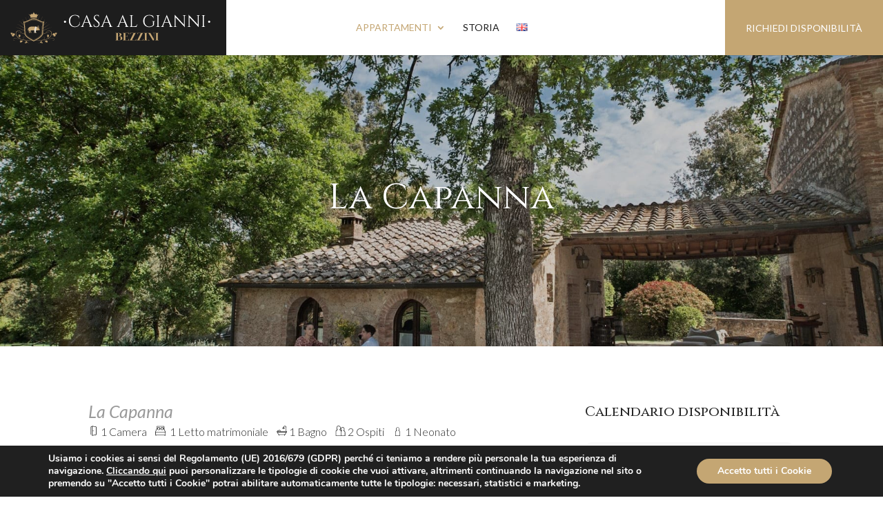

--- FILE ---
content_type: text/html; charset=utf-8
request_url: https://www.google.com/recaptcha/api2/anchor?ar=1&k=6LcgD50UAAAAANs0nbjT7MFaa6QsffyWoCp-4V_b&co=aHR0cHM6Ly93d3cuY2FzYWFsZ2lhbm5pLml0OjQ0Mw..&hl=it&v=PoyoqOPhxBO7pBk68S4YbpHZ&theme=light&size=normal&anchor-ms=20000&execute-ms=30000&cb=jrxgxtmldyz1
body_size: 49452
content:
<!DOCTYPE HTML><html dir="ltr" lang="it"><head><meta http-equiv="Content-Type" content="text/html; charset=UTF-8">
<meta http-equiv="X-UA-Compatible" content="IE=edge">
<title>reCAPTCHA</title>
<style type="text/css">
/* cyrillic-ext */
@font-face {
  font-family: 'Roboto';
  font-style: normal;
  font-weight: 400;
  font-stretch: 100%;
  src: url(//fonts.gstatic.com/s/roboto/v48/KFO7CnqEu92Fr1ME7kSn66aGLdTylUAMa3GUBHMdazTgWw.woff2) format('woff2');
  unicode-range: U+0460-052F, U+1C80-1C8A, U+20B4, U+2DE0-2DFF, U+A640-A69F, U+FE2E-FE2F;
}
/* cyrillic */
@font-face {
  font-family: 'Roboto';
  font-style: normal;
  font-weight: 400;
  font-stretch: 100%;
  src: url(//fonts.gstatic.com/s/roboto/v48/KFO7CnqEu92Fr1ME7kSn66aGLdTylUAMa3iUBHMdazTgWw.woff2) format('woff2');
  unicode-range: U+0301, U+0400-045F, U+0490-0491, U+04B0-04B1, U+2116;
}
/* greek-ext */
@font-face {
  font-family: 'Roboto';
  font-style: normal;
  font-weight: 400;
  font-stretch: 100%;
  src: url(//fonts.gstatic.com/s/roboto/v48/KFO7CnqEu92Fr1ME7kSn66aGLdTylUAMa3CUBHMdazTgWw.woff2) format('woff2');
  unicode-range: U+1F00-1FFF;
}
/* greek */
@font-face {
  font-family: 'Roboto';
  font-style: normal;
  font-weight: 400;
  font-stretch: 100%;
  src: url(//fonts.gstatic.com/s/roboto/v48/KFO7CnqEu92Fr1ME7kSn66aGLdTylUAMa3-UBHMdazTgWw.woff2) format('woff2');
  unicode-range: U+0370-0377, U+037A-037F, U+0384-038A, U+038C, U+038E-03A1, U+03A3-03FF;
}
/* math */
@font-face {
  font-family: 'Roboto';
  font-style: normal;
  font-weight: 400;
  font-stretch: 100%;
  src: url(//fonts.gstatic.com/s/roboto/v48/KFO7CnqEu92Fr1ME7kSn66aGLdTylUAMawCUBHMdazTgWw.woff2) format('woff2');
  unicode-range: U+0302-0303, U+0305, U+0307-0308, U+0310, U+0312, U+0315, U+031A, U+0326-0327, U+032C, U+032F-0330, U+0332-0333, U+0338, U+033A, U+0346, U+034D, U+0391-03A1, U+03A3-03A9, U+03B1-03C9, U+03D1, U+03D5-03D6, U+03F0-03F1, U+03F4-03F5, U+2016-2017, U+2034-2038, U+203C, U+2040, U+2043, U+2047, U+2050, U+2057, U+205F, U+2070-2071, U+2074-208E, U+2090-209C, U+20D0-20DC, U+20E1, U+20E5-20EF, U+2100-2112, U+2114-2115, U+2117-2121, U+2123-214F, U+2190, U+2192, U+2194-21AE, U+21B0-21E5, U+21F1-21F2, U+21F4-2211, U+2213-2214, U+2216-22FF, U+2308-230B, U+2310, U+2319, U+231C-2321, U+2336-237A, U+237C, U+2395, U+239B-23B7, U+23D0, U+23DC-23E1, U+2474-2475, U+25AF, U+25B3, U+25B7, U+25BD, U+25C1, U+25CA, U+25CC, U+25FB, U+266D-266F, U+27C0-27FF, U+2900-2AFF, U+2B0E-2B11, U+2B30-2B4C, U+2BFE, U+3030, U+FF5B, U+FF5D, U+1D400-1D7FF, U+1EE00-1EEFF;
}
/* symbols */
@font-face {
  font-family: 'Roboto';
  font-style: normal;
  font-weight: 400;
  font-stretch: 100%;
  src: url(//fonts.gstatic.com/s/roboto/v48/KFO7CnqEu92Fr1ME7kSn66aGLdTylUAMaxKUBHMdazTgWw.woff2) format('woff2');
  unicode-range: U+0001-000C, U+000E-001F, U+007F-009F, U+20DD-20E0, U+20E2-20E4, U+2150-218F, U+2190, U+2192, U+2194-2199, U+21AF, U+21E6-21F0, U+21F3, U+2218-2219, U+2299, U+22C4-22C6, U+2300-243F, U+2440-244A, U+2460-24FF, U+25A0-27BF, U+2800-28FF, U+2921-2922, U+2981, U+29BF, U+29EB, U+2B00-2BFF, U+4DC0-4DFF, U+FFF9-FFFB, U+10140-1018E, U+10190-1019C, U+101A0, U+101D0-101FD, U+102E0-102FB, U+10E60-10E7E, U+1D2C0-1D2D3, U+1D2E0-1D37F, U+1F000-1F0FF, U+1F100-1F1AD, U+1F1E6-1F1FF, U+1F30D-1F30F, U+1F315, U+1F31C, U+1F31E, U+1F320-1F32C, U+1F336, U+1F378, U+1F37D, U+1F382, U+1F393-1F39F, U+1F3A7-1F3A8, U+1F3AC-1F3AF, U+1F3C2, U+1F3C4-1F3C6, U+1F3CA-1F3CE, U+1F3D4-1F3E0, U+1F3ED, U+1F3F1-1F3F3, U+1F3F5-1F3F7, U+1F408, U+1F415, U+1F41F, U+1F426, U+1F43F, U+1F441-1F442, U+1F444, U+1F446-1F449, U+1F44C-1F44E, U+1F453, U+1F46A, U+1F47D, U+1F4A3, U+1F4B0, U+1F4B3, U+1F4B9, U+1F4BB, U+1F4BF, U+1F4C8-1F4CB, U+1F4D6, U+1F4DA, U+1F4DF, U+1F4E3-1F4E6, U+1F4EA-1F4ED, U+1F4F7, U+1F4F9-1F4FB, U+1F4FD-1F4FE, U+1F503, U+1F507-1F50B, U+1F50D, U+1F512-1F513, U+1F53E-1F54A, U+1F54F-1F5FA, U+1F610, U+1F650-1F67F, U+1F687, U+1F68D, U+1F691, U+1F694, U+1F698, U+1F6AD, U+1F6B2, U+1F6B9-1F6BA, U+1F6BC, U+1F6C6-1F6CF, U+1F6D3-1F6D7, U+1F6E0-1F6EA, U+1F6F0-1F6F3, U+1F6F7-1F6FC, U+1F700-1F7FF, U+1F800-1F80B, U+1F810-1F847, U+1F850-1F859, U+1F860-1F887, U+1F890-1F8AD, U+1F8B0-1F8BB, U+1F8C0-1F8C1, U+1F900-1F90B, U+1F93B, U+1F946, U+1F984, U+1F996, U+1F9E9, U+1FA00-1FA6F, U+1FA70-1FA7C, U+1FA80-1FA89, U+1FA8F-1FAC6, U+1FACE-1FADC, U+1FADF-1FAE9, U+1FAF0-1FAF8, U+1FB00-1FBFF;
}
/* vietnamese */
@font-face {
  font-family: 'Roboto';
  font-style: normal;
  font-weight: 400;
  font-stretch: 100%;
  src: url(//fonts.gstatic.com/s/roboto/v48/KFO7CnqEu92Fr1ME7kSn66aGLdTylUAMa3OUBHMdazTgWw.woff2) format('woff2');
  unicode-range: U+0102-0103, U+0110-0111, U+0128-0129, U+0168-0169, U+01A0-01A1, U+01AF-01B0, U+0300-0301, U+0303-0304, U+0308-0309, U+0323, U+0329, U+1EA0-1EF9, U+20AB;
}
/* latin-ext */
@font-face {
  font-family: 'Roboto';
  font-style: normal;
  font-weight: 400;
  font-stretch: 100%;
  src: url(//fonts.gstatic.com/s/roboto/v48/KFO7CnqEu92Fr1ME7kSn66aGLdTylUAMa3KUBHMdazTgWw.woff2) format('woff2');
  unicode-range: U+0100-02BA, U+02BD-02C5, U+02C7-02CC, U+02CE-02D7, U+02DD-02FF, U+0304, U+0308, U+0329, U+1D00-1DBF, U+1E00-1E9F, U+1EF2-1EFF, U+2020, U+20A0-20AB, U+20AD-20C0, U+2113, U+2C60-2C7F, U+A720-A7FF;
}
/* latin */
@font-face {
  font-family: 'Roboto';
  font-style: normal;
  font-weight: 400;
  font-stretch: 100%;
  src: url(//fonts.gstatic.com/s/roboto/v48/KFO7CnqEu92Fr1ME7kSn66aGLdTylUAMa3yUBHMdazQ.woff2) format('woff2');
  unicode-range: U+0000-00FF, U+0131, U+0152-0153, U+02BB-02BC, U+02C6, U+02DA, U+02DC, U+0304, U+0308, U+0329, U+2000-206F, U+20AC, U+2122, U+2191, U+2193, U+2212, U+2215, U+FEFF, U+FFFD;
}
/* cyrillic-ext */
@font-face {
  font-family: 'Roboto';
  font-style: normal;
  font-weight: 500;
  font-stretch: 100%;
  src: url(//fonts.gstatic.com/s/roboto/v48/KFO7CnqEu92Fr1ME7kSn66aGLdTylUAMa3GUBHMdazTgWw.woff2) format('woff2');
  unicode-range: U+0460-052F, U+1C80-1C8A, U+20B4, U+2DE0-2DFF, U+A640-A69F, U+FE2E-FE2F;
}
/* cyrillic */
@font-face {
  font-family: 'Roboto';
  font-style: normal;
  font-weight: 500;
  font-stretch: 100%;
  src: url(//fonts.gstatic.com/s/roboto/v48/KFO7CnqEu92Fr1ME7kSn66aGLdTylUAMa3iUBHMdazTgWw.woff2) format('woff2');
  unicode-range: U+0301, U+0400-045F, U+0490-0491, U+04B0-04B1, U+2116;
}
/* greek-ext */
@font-face {
  font-family: 'Roboto';
  font-style: normal;
  font-weight: 500;
  font-stretch: 100%;
  src: url(//fonts.gstatic.com/s/roboto/v48/KFO7CnqEu92Fr1ME7kSn66aGLdTylUAMa3CUBHMdazTgWw.woff2) format('woff2');
  unicode-range: U+1F00-1FFF;
}
/* greek */
@font-face {
  font-family: 'Roboto';
  font-style: normal;
  font-weight: 500;
  font-stretch: 100%;
  src: url(//fonts.gstatic.com/s/roboto/v48/KFO7CnqEu92Fr1ME7kSn66aGLdTylUAMa3-UBHMdazTgWw.woff2) format('woff2');
  unicode-range: U+0370-0377, U+037A-037F, U+0384-038A, U+038C, U+038E-03A1, U+03A3-03FF;
}
/* math */
@font-face {
  font-family: 'Roboto';
  font-style: normal;
  font-weight: 500;
  font-stretch: 100%;
  src: url(//fonts.gstatic.com/s/roboto/v48/KFO7CnqEu92Fr1ME7kSn66aGLdTylUAMawCUBHMdazTgWw.woff2) format('woff2');
  unicode-range: U+0302-0303, U+0305, U+0307-0308, U+0310, U+0312, U+0315, U+031A, U+0326-0327, U+032C, U+032F-0330, U+0332-0333, U+0338, U+033A, U+0346, U+034D, U+0391-03A1, U+03A3-03A9, U+03B1-03C9, U+03D1, U+03D5-03D6, U+03F0-03F1, U+03F4-03F5, U+2016-2017, U+2034-2038, U+203C, U+2040, U+2043, U+2047, U+2050, U+2057, U+205F, U+2070-2071, U+2074-208E, U+2090-209C, U+20D0-20DC, U+20E1, U+20E5-20EF, U+2100-2112, U+2114-2115, U+2117-2121, U+2123-214F, U+2190, U+2192, U+2194-21AE, U+21B0-21E5, U+21F1-21F2, U+21F4-2211, U+2213-2214, U+2216-22FF, U+2308-230B, U+2310, U+2319, U+231C-2321, U+2336-237A, U+237C, U+2395, U+239B-23B7, U+23D0, U+23DC-23E1, U+2474-2475, U+25AF, U+25B3, U+25B7, U+25BD, U+25C1, U+25CA, U+25CC, U+25FB, U+266D-266F, U+27C0-27FF, U+2900-2AFF, U+2B0E-2B11, U+2B30-2B4C, U+2BFE, U+3030, U+FF5B, U+FF5D, U+1D400-1D7FF, U+1EE00-1EEFF;
}
/* symbols */
@font-face {
  font-family: 'Roboto';
  font-style: normal;
  font-weight: 500;
  font-stretch: 100%;
  src: url(//fonts.gstatic.com/s/roboto/v48/KFO7CnqEu92Fr1ME7kSn66aGLdTylUAMaxKUBHMdazTgWw.woff2) format('woff2');
  unicode-range: U+0001-000C, U+000E-001F, U+007F-009F, U+20DD-20E0, U+20E2-20E4, U+2150-218F, U+2190, U+2192, U+2194-2199, U+21AF, U+21E6-21F0, U+21F3, U+2218-2219, U+2299, U+22C4-22C6, U+2300-243F, U+2440-244A, U+2460-24FF, U+25A0-27BF, U+2800-28FF, U+2921-2922, U+2981, U+29BF, U+29EB, U+2B00-2BFF, U+4DC0-4DFF, U+FFF9-FFFB, U+10140-1018E, U+10190-1019C, U+101A0, U+101D0-101FD, U+102E0-102FB, U+10E60-10E7E, U+1D2C0-1D2D3, U+1D2E0-1D37F, U+1F000-1F0FF, U+1F100-1F1AD, U+1F1E6-1F1FF, U+1F30D-1F30F, U+1F315, U+1F31C, U+1F31E, U+1F320-1F32C, U+1F336, U+1F378, U+1F37D, U+1F382, U+1F393-1F39F, U+1F3A7-1F3A8, U+1F3AC-1F3AF, U+1F3C2, U+1F3C4-1F3C6, U+1F3CA-1F3CE, U+1F3D4-1F3E0, U+1F3ED, U+1F3F1-1F3F3, U+1F3F5-1F3F7, U+1F408, U+1F415, U+1F41F, U+1F426, U+1F43F, U+1F441-1F442, U+1F444, U+1F446-1F449, U+1F44C-1F44E, U+1F453, U+1F46A, U+1F47D, U+1F4A3, U+1F4B0, U+1F4B3, U+1F4B9, U+1F4BB, U+1F4BF, U+1F4C8-1F4CB, U+1F4D6, U+1F4DA, U+1F4DF, U+1F4E3-1F4E6, U+1F4EA-1F4ED, U+1F4F7, U+1F4F9-1F4FB, U+1F4FD-1F4FE, U+1F503, U+1F507-1F50B, U+1F50D, U+1F512-1F513, U+1F53E-1F54A, U+1F54F-1F5FA, U+1F610, U+1F650-1F67F, U+1F687, U+1F68D, U+1F691, U+1F694, U+1F698, U+1F6AD, U+1F6B2, U+1F6B9-1F6BA, U+1F6BC, U+1F6C6-1F6CF, U+1F6D3-1F6D7, U+1F6E0-1F6EA, U+1F6F0-1F6F3, U+1F6F7-1F6FC, U+1F700-1F7FF, U+1F800-1F80B, U+1F810-1F847, U+1F850-1F859, U+1F860-1F887, U+1F890-1F8AD, U+1F8B0-1F8BB, U+1F8C0-1F8C1, U+1F900-1F90B, U+1F93B, U+1F946, U+1F984, U+1F996, U+1F9E9, U+1FA00-1FA6F, U+1FA70-1FA7C, U+1FA80-1FA89, U+1FA8F-1FAC6, U+1FACE-1FADC, U+1FADF-1FAE9, U+1FAF0-1FAF8, U+1FB00-1FBFF;
}
/* vietnamese */
@font-face {
  font-family: 'Roboto';
  font-style: normal;
  font-weight: 500;
  font-stretch: 100%;
  src: url(//fonts.gstatic.com/s/roboto/v48/KFO7CnqEu92Fr1ME7kSn66aGLdTylUAMa3OUBHMdazTgWw.woff2) format('woff2');
  unicode-range: U+0102-0103, U+0110-0111, U+0128-0129, U+0168-0169, U+01A0-01A1, U+01AF-01B0, U+0300-0301, U+0303-0304, U+0308-0309, U+0323, U+0329, U+1EA0-1EF9, U+20AB;
}
/* latin-ext */
@font-face {
  font-family: 'Roboto';
  font-style: normal;
  font-weight: 500;
  font-stretch: 100%;
  src: url(//fonts.gstatic.com/s/roboto/v48/KFO7CnqEu92Fr1ME7kSn66aGLdTylUAMa3KUBHMdazTgWw.woff2) format('woff2');
  unicode-range: U+0100-02BA, U+02BD-02C5, U+02C7-02CC, U+02CE-02D7, U+02DD-02FF, U+0304, U+0308, U+0329, U+1D00-1DBF, U+1E00-1E9F, U+1EF2-1EFF, U+2020, U+20A0-20AB, U+20AD-20C0, U+2113, U+2C60-2C7F, U+A720-A7FF;
}
/* latin */
@font-face {
  font-family: 'Roboto';
  font-style: normal;
  font-weight: 500;
  font-stretch: 100%;
  src: url(//fonts.gstatic.com/s/roboto/v48/KFO7CnqEu92Fr1ME7kSn66aGLdTylUAMa3yUBHMdazQ.woff2) format('woff2');
  unicode-range: U+0000-00FF, U+0131, U+0152-0153, U+02BB-02BC, U+02C6, U+02DA, U+02DC, U+0304, U+0308, U+0329, U+2000-206F, U+20AC, U+2122, U+2191, U+2193, U+2212, U+2215, U+FEFF, U+FFFD;
}
/* cyrillic-ext */
@font-face {
  font-family: 'Roboto';
  font-style: normal;
  font-weight: 900;
  font-stretch: 100%;
  src: url(//fonts.gstatic.com/s/roboto/v48/KFO7CnqEu92Fr1ME7kSn66aGLdTylUAMa3GUBHMdazTgWw.woff2) format('woff2');
  unicode-range: U+0460-052F, U+1C80-1C8A, U+20B4, U+2DE0-2DFF, U+A640-A69F, U+FE2E-FE2F;
}
/* cyrillic */
@font-face {
  font-family: 'Roboto';
  font-style: normal;
  font-weight: 900;
  font-stretch: 100%;
  src: url(//fonts.gstatic.com/s/roboto/v48/KFO7CnqEu92Fr1ME7kSn66aGLdTylUAMa3iUBHMdazTgWw.woff2) format('woff2');
  unicode-range: U+0301, U+0400-045F, U+0490-0491, U+04B0-04B1, U+2116;
}
/* greek-ext */
@font-face {
  font-family: 'Roboto';
  font-style: normal;
  font-weight: 900;
  font-stretch: 100%;
  src: url(//fonts.gstatic.com/s/roboto/v48/KFO7CnqEu92Fr1ME7kSn66aGLdTylUAMa3CUBHMdazTgWw.woff2) format('woff2');
  unicode-range: U+1F00-1FFF;
}
/* greek */
@font-face {
  font-family: 'Roboto';
  font-style: normal;
  font-weight: 900;
  font-stretch: 100%;
  src: url(//fonts.gstatic.com/s/roboto/v48/KFO7CnqEu92Fr1ME7kSn66aGLdTylUAMa3-UBHMdazTgWw.woff2) format('woff2');
  unicode-range: U+0370-0377, U+037A-037F, U+0384-038A, U+038C, U+038E-03A1, U+03A3-03FF;
}
/* math */
@font-face {
  font-family: 'Roboto';
  font-style: normal;
  font-weight: 900;
  font-stretch: 100%;
  src: url(//fonts.gstatic.com/s/roboto/v48/KFO7CnqEu92Fr1ME7kSn66aGLdTylUAMawCUBHMdazTgWw.woff2) format('woff2');
  unicode-range: U+0302-0303, U+0305, U+0307-0308, U+0310, U+0312, U+0315, U+031A, U+0326-0327, U+032C, U+032F-0330, U+0332-0333, U+0338, U+033A, U+0346, U+034D, U+0391-03A1, U+03A3-03A9, U+03B1-03C9, U+03D1, U+03D5-03D6, U+03F0-03F1, U+03F4-03F5, U+2016-2017, U+2034-2038, U+203C, U+2040, U+2043, U+2047, U+2050, U+2057, U+205F, U+2070-2071, U+2074-208E, U+2090-209C, U+20D0-20DC, U+20E1, U+20E5-20EF, U+2100-2112, U+2114-2115, U+2117-2121, U+2123-214F, U+2190, U+2192, U+2194-21AE, U+21B0-21E5, U+21F1-21F2, U+21F4-2211, U+2213-2214, U+2216-22FF, U+2308-230B, U+2310, U+2319, U+231C-2321, U+2336-237A, U+237C, U+2395, U+239B-23B7, U+23D0, U+23DC-23E1, U+2474-2475, U+25AF, U+25B3, U+25B7, U+25BD, U+25C1, U+25CA, U+25CC, U+25FB, U+266D-266F, U+27C0-27FF, U+2900-2AFF, U+2B0E-2B11, U+2B30-2B4C, U+2BFE, U+3030, U+FF5B, U+FF5D, U+1D400-1D7FF, U+1EE00-1EEFF;
}
/* symbols */
@font-face {
  font-family: 'Roboto';
  font-style: normal;
  font-weight: 900;
  font-stretch: 100%;
  src: url(//fonts.gstatic.com/s/roboto/v48/KFO7CnqEu92Fr1ME7kSn66aGLdTylUAMaxKUBHMdazTgWw.woff2) format('woff2');
  unicode-range: U+0001-000C, U+000E-001F, U+007F-009F, U+20DD-20E0, U+20E2-20E4, U+2150-218F, U+2190, U+2192, U+2194-2199, U+21AF, U+21E6-21F0, U+21F3, U+2218-2219, U+2299, U+22C4-22C6, U+2300-243F, U+2440-244A, U+2460-24FF, U+25A0-27BF, U+2800-28FF, U+2921-2922, U+2981, U+29BF, U+29EB, U+2B00-2BFF, U+4DC0-4DFF, U+FFF9-FFFB, U+10140-1018E, U+10190-1019C, U+101A0, U+101D0-101FD, U+102E0-102FB, U+10E60-10E7E, U+1D2C0-1D2D3, U+1D2E0-1D37F, U+1F000-1F0FF, U+1F100-1F1AD, U+1F1E6-1F1FF, U+1F30D-1F30F, U+1F315, U+1F31C, U+1F31E, U+1F320-1F32C, U+1F336, U+1F378, U+1F37D, U+1F382, U+1F393-1F39F, U+1F3A7-1F3A8, U+1F3AC-1F3AF, U+1F3C2, U+1F3C4-1F3C6, U+1F3CA-1F3CE, U+1F3D4-1F3E0, U+1F3ED, U+1F3F1-1F3F3, U+1F3F5-1F3F7, U+1F408, U+1F415, U+1F41F, U+1F426, U+1F43F, U+1F441-1F442, U+1F444, U+1F446-1F449, U+1F44C-1F44E, U+1F453, U+1F46A, U+1F47D, U+1F4A3, U+1F4B0, U+1F4B3, U+1F4B9, U+1F4BB, U+1F4BF, U+1F4C8-1F4CB, U+1F4D6, U+1F4DA, U+1F4DF, U+1F4E3-1F4E6, U+1F4EA-1F4ED, U+1F4F7, U+1F4F9-1F4FB, U+1F4FD-1F4FE, U+1F503, U+1F507-1F50B, U+1F50D, U+1F512-1F513, U+1F53E-1F54A, U+1F54F-1F5FA, U+1F610, U+1F650-1F67F, U+1F687, U+1F68D, U+1F691, U+1F694, U+1F698, U+1F6AD, U+1F6B2, U+1F6B9-1F6BA, U+1F6BC, U+1F6C6-1F6CF, U+1F6D3-1F6D7, U+1F6E0-1F6EA, U+1F6F0-1F6F3, U+1F6F7-1F6FC, U+1F700-1F7FF, U+1F800-1F80B, U+1F810-1F847, U+1F850-1F859, U+1F860-1F887, U+1F890-1F8AD, U+1F8B0-1F8BB, U+1F8C0-1F8C1, U+1F900-1F90B, U+1F93B, U+1F946, U+1F984, U+1F996, U+1F9E9, U+1FA00-1FA6F, U+1FA70-1FA7C, U+1FA80-1FA89, U+1FA8F-1FAC6, U+1FACE-1FADC, U+1FADF-1FAE9, U+1FAF0-1FAF8, U+1FB00-1FBFF;
}
/* vietnamese */
@font-face {
  font-family: 'Roboto';
  font-style: normal;
  font-weight: 900;
  font-stretch: 100%;
  src: url(//fonts.gstatic.com/s/roboto/v48/KFO7CnqEu92Fr1ME7kSn66aGLdTylUAMa3OUBHMdazTgWw.woff2) format('woff2');
  unicode-range: U+0102-0103, U+0110-0111, U+0128-0129, U+0168-0169, U+01A0-01A1, U+01AF-01B0, U+0300-0301, U+0303-0304, U+0308-0309, U+0323, U+0329, U+1EA0-1EF9, U+20AB;
}
/* latin-ext */
@font-face {
  font-family: 'Roboto';
  font-style: normal;
  font-weight: 900;
  font-stretch: 100%;
  src: url(//fonts.gstatic.com/s/roboto/v48/KFO7CnqEu92Fr1ME7kSn66aGLdTylUAMa3KUBHMdazTgWw.woff2) format('woff2');
  unicode-range: U+0100-02BA, U+02BD-02C5, U+02C7-02CC, U+02CE-02D7, U+02DD-02FF, U+0304, U+0308, U+0329, U+1D00-1DBF, U+1E00-1E9F, U+1EF2-1EFF, U+2020, U+20A0-20AB, U+20AD-20C0, U+2113, U+2C60-2C7F, U+A720-A7FF;
}
/* latin */
@font-face {
  font-family: 'Roboto';
  font-style: normal;
  font-weight: 900;
  font-stretch: 100%;
  src: url(//fonts.gstatic.com/s/roboto/v48/KFO7CnqEu92Fr1ME7kSn66aGLdTylUAMa3yUBHMdazQ.woff2) format('woff2');
  unicode-range: U+0000-00FF, U+0131, U+0152-0153, U+02BB-02BC, U+02C6, U+02DA, U+02DC, U+0304, U+0308, U+0329, U+2000-206F, U+20AC, U+2122, U+2191, U+2193, U+2212, U+2215, U+FEFF, U+FFFD;
}

</style>
<link rel="stylesheet" type="text/css" href="https://www.gstatic.com/recaptcha/releases/PoyoqOPhxBO7pBk68S4YbpHZ/styles__ltr.css">
<script nonce="AQhZCq-ZPXX9IqgJujeddw" type="text/javascript">window['__recaptcha_api'] = 'https://www.google.com/recaptcha/api2/';</script>
<script type="text/javascript" src="https://www.gstatic.com/recaptcha/releases/PoyoqOPhxBO7pBk68S4YbpHZ/recaptcha__it.js" nonce="AQhZCq-ZPXX9IqgJujeddw">
      
    </script></head>
<body><div id="rc-anchor-alert" class="rc-anchor-alert"></div>
<input type="hidden" id="recaptcha-token" value="[base64]">
<script type="text/javascript" nonce="AQhZCq-ZPXX9IqgJujeddw">
      recaptcha.anchor.Main.init("[\x22ainput\x22,[\x22bgdata\x22,\x22\x22,\[base64]/[base64]/[base64]/[base64]/[base64]/[base64]/KGcoTywyNTMsTy5PKSxVRyhPLEMpKTpnKE8sMjUzLEMpLE8pKSxsKSksTykpfSxieT1mdW5jdGlvbihDLE8sdSxsKXtmb3IobD0odT1SKEMpLDApO08+MDtPLS0pbD1sPDw4fFooQyk7ZyhDLHUsbCl9LFVHPWZ1bmN0aW9uKEMsTyl7Qy5pLmxlbmd0aD4xMDQ/[base64]/[base64]/[base64]/[base64]/[base64]/[base64]/[base64]\\u003d\x22,\[base64]\\u003d\\u003d\x22,\x22w44tw4/CmcK1wrcew5/DtcOdw4nDlkp8djN0YCxFJSDDh8Odw6LCo8OsZBdgEBfCqMKiOmRsw7BJSlxGw6QpWCFIIMK0w7HCsgEOZsO2ZsOmbcKmw55/w63DvRtJw5XDtsO2bsKIBcK1K8OxwowCTQTCg2nCo8KpRMObCD/[base64]/[base64]/ChMK2wqgFKQIHGmYzV8OTE8Onw6lfb8Kvw409wo5uw43DrA/Dnz7CpMOxYkkKw4DCigN9wprDu8K3w7oWw4p1PcKiwocDI8ODw4cww7/ClsOpbMK7w5PDu8Oib8K4K8KPfsODEgPCnzPDvRBnw6fCnRlwE1rCicOjDMOIw6FOw647XMOKwr3DksKST1vCggNQw7bDlh3Dt2MLwoBywqDCsHsLdiESw7TDu2BlwrTDmcKBw7Ykw6Y+w6TCtcKpSwAUKC3Dr1p/fcOzDcObSH7CucKlZ35Tw67Du8O7w5zCk1zDscKvVXs4wqRTwrjCiGHDj8OZw7fCi8Kcwp3DisKewq5JQcK/Hl1LwrIRdVBHw5cfwprCjsOdw4hHIcOnVcO3KcOENmPCoGHDtDcIwpTCk8OHSzUbdkzDgQ0UCR/CtcKsaXLDlQ3DsyfCnV4rw7ZFWBrCvcOMbcKrw4jCkcKBw7DCnGoLAcKbYhXDh8Kgw5DCuwTCuyXCosOXOMOiYcKow5d+wovCnQJFMl5jw4JPwrlPBUNVbn1Tw6cVw4R4w7jDuH0iLnTCosKDw45Pw7M1w4nCo8KVwpfDr8KQbMO7XVlRw5B1woIbw5UgwoUiwq/DtybCmX3CvsOBw49NHk9bwo3DvMKhVcOPcE4cwps3ECYiZsOfRDM2WMOxCsOJw6bDssKjd13CrsKPaDBne1AQw5fCqB7Cln/DiXQrTMKEcG3CtmpMEsKDPMOjQMOPw4vDssKFCUQpw73Cq8Ogw78Sezt4WkrCoRdLw5vCqMKqAE3CsFdqOzPDh3jDrsKNGzI5KXrDvWhJw5hfwq7ClcOFwrrDl1nDvcK0JsODw7TCrQovwonCoF/Dpl48CkzDozlEwqM0NcObw4Fzw7FSwrgfw6oOw6oXHsKGw5o4w7/[base64]/c1vDtHnDkk7DvlXDswbDqMOdw4B7wpZuwqTCrMKrw4XCjFpKw4QgMsKTw53DscOsw5jCrS4QQMK7dcKHw4sfJS/Dr8Okwo8tEsKZdsOIHHPDpsKdwr1OJkZWeR/[base64]/ATACw6cGVUsZEsO9Sl0OwpHDqShowrNjFcKEAnAoMcKTwqbDlcOmwrfCncOjVsONw40fR8OKwojDiMOiwpXDgndRVwDDtXEgwp/[base64]/Dr3rCngrDq11uc8KLw5gpc8KlwpUCeHDDvcOhHi5TLMKrw7LDqi/[base64]/CpX9wH8OhwoTCnVXDkXsUNEbDpEfDtMKZwr0hJ1MIasOEb8KIwpbCncOoJgzDnRXDmMOqBMOzwrbDiMKVXHLDiDrDoxtqwoTCgcO1BsOIUR9KXVzCk8KOOsOgK8K5SVXCtcKKNMKRZzXDuw/Dq8OhEsKcwqh3w4nCu8OWw6vDixpMYkTDo1ZqwoPCisKrMsKywpbDrEvCs8Obwp/CkMK8J37DksOOIlwVw68bPn/ChcOxw6vDgMO/F3duw6kNw7zDq2R6w6UdX0LCigJmw7fDm07DhS7Dn8K0XBXCrsOHwqrDusOBw68OYwwRw6MrKsOoYcO0FEfCtsKTwpnCt8KgHMOGwqR2C8Ogw57CvcOrwqpGM8KmZ8K1Qh3CqcOpwr4zwolBw5nDvF/CjcOiw7bCrxXCocKMwoHDuMODHcO/[base64]/DkjHCjMKfw7HDgDnCgcK7XsOzw6kpXnHCo8KJczAQwpFMw6PCqcKaw6nDmsOmScKxw4JUXmPCmcOOW8KPPsKpesOow7zCqm/ChMOGw7HCnVw5a3cCwqRraAnCkcKYCHdwO1JGw7J8w7LCusOUFxvClcOaHDXDpMO1w4HCq3HCs8K8csKbLcKvwrUfw5ELwovDtSfDo3fCgMKgw4JPU0RcO8OUwqLDnV/DkMKtXwLDv39vwp/[base64]/Cp3dXRjXDqSVJUnZtwrrCjFnCmcKvw6rDomhfH8K8fwzCoEXDlQTDrV/DpB3CksKawqvDrlchwp8OAcOBwrfCqDTChsObLsOJw6PDonkyaFDDvcOUwpPDhG0oFE/Du8KlZMK/w79Ww5jDpcOpcwnCjyTDnCDCv8O2wpbDq0RPfsOvMsKqJ8KiwpFawrDCrjzDgMK0w7kKBsKtY8KkKcK9ZcKgw7h2w6BuwrVXYMK/wobCkMKewopLwrrDgsKmwrp3wolBwrV8w5XCmFVyw6ZBwrnDrsKuwojCiR3Cq0XCkVTDoAbDlMOkwqHDlMKtwrpEOiIUHlA/[base64]/CjUrDjlHCvsOOw75afB19wqfDg8KgHsOgCsK8wovCpMK7RAtwJgrCkWfClMO7YsOdXcKjLGjCrMKDaMO4T8K/JcOOw4/Drz/[base64]/TsKywq7ClkrChCMzw4DDqsOhasO6wr4MGMKpQmJVw6RNwp8oUsKwLMKuWMOsWG9wwrXCvsOjMGRLY196GWRCR0PDpl9bIMOzXMKowqfDnsK8TD1wGMONPyM8W8Kww6XCrAVSwpVvVj/CkGxcUlHDi8KNw4fDiMOhITvCg3kHPEXCoVLDjsObJXrCr2EDwo/Cu8Kew53DpjrDl0kPw4vCrsKkwro6w6TDncOAf8OYBsK3w4XCkcOeGBEwAmDCgcOLOcONwogQBcKUNxTDi8OsB8KlNC/Di1LChcOqw77CmEzDlcKFJ8OHw5PDuRIWEzHCmSICwpLDt8KLR8OlTsOTNMKrw73DpVXCp8OYwrTCtcOtZU1Jw4/ChcOVwqzCkRooe8Ogw6nCtEZ0worDnMKswrnDjMOGwq7DjsOjE8O4wq/Cj2vDgCXDhxYjw7pLw4zCh3MvwpXDosKdw6/DtTtWAjlYEcOyc8KWYMOgZMKSXSZdwqpVw45iwqhJKlnDtzglMcKhKcKHw5kUw7HCq8KMZkfDoW0gw7YxwqPCsGN8woNBwrU7FGnDn0NzDEFcw4rDtcKbDsKxGwzDsMOlw4JUw4DDl8OkKsO6woEnw5JKYHAqw5VIMmnDvgbCkgHClXTDkCTDtXJIw4LCuDHDjsOXw7/CvAbCicKkdCxDw6Bpw5cJw4/Dt8OtanFJwpQswqpgXMKqSsOpZcOhdX5Lc8OqKhPDi8KKf8KQU0J9wpXChsOZw73DkcKaJl4Ew5syNjrDrUbDscO0DsK0wp7DohjDgsOFw4l6w7Edwr5Ew6dAw5TCqldxwphENCdiwpLCtMKowqbCkMO8wofDt8OcwoMBT10yR8OSw5o/VWJWMjt/N3DDmsKOw5MHBsKTw6o2Y8KSZhfCsTjDu8O2wpnDpXdaw5LCkz90IsK7w6/Dmmc9E8OralPDl8OOw7vDk8KiaMOyJMOHw4TCpDTDtw1aNAvDl8K/D8KVwpfCqHrDh8Kgwqpdw6jCt1TDuE7CvcOSQMOaw5IUZcOCw4rCkMO7w6d3wpPDik7Cnyt0RxUJMHE1bsKURSbClT/[base64]/DscKJw47CmTHDn8Oxw63CmALDh8ONRcKRwozCisOKPxFzwo/DocOoRUfDniFAw7nDpRQnwq4Nd1LDugBiw6QTFg/DtRnDunXCgFxvJFgTBMO+wolSGMKrLg/[base64]/w6cxZD/CqTwawpPCsHpiHibDosOuw4TDtAkXacKKw5Mzw5/Cu8K7w5LDosOoZsO1wrBDD8KtS8K6RcOrBlkZwoXCsMKhAcKfeChACMOQHTTDisK/w5QgRGfDilfCjhbCjsOgw5bCqTrCsjPDsMOLwqQhw4JjwpAXwonCkcKrwofCpBhww5BCSFjCmsKwwpBABnUhUjhvcHDCp8K6XwVDHiJ2P8OXHsKMUMKQSRDDt8OQDA7Dj8KUBMKdw47DvBt2AR45wqY8TMO+wrLChjVnNsK5JjLDjcKXwpBTw75mD8KdKk/DijrDkH0JwrwjwonDh8Kww6HDhmchJQd2RsKVR8K8KcOmwrnDuQ1sw7jCtcOieS02fMO9QMOAwpvDv8O7NEPDm8KFw5YQw4AvSQTDiMKTRS/Cr21Sw6LDlcKgf8KFwqvCn2cww5LDksKUIsOnKcOKwrgQLUDCv0loTFptwpPClQw3PcKCw6LDmT7DgsO7wpo3NyHCkGDCo8OXwo1xKnQowpN6bTjCux3CksK/SGE0wpPDphoBM0RCVRMhATzDmD1vw7Ezw61lCcKjw4lqUMOJRsKvwqhWw48PWzZ/[base64]/w6fDmBrDgMK6ARbDiRjCmglmdsKVwrg4w506w7Jowpp8wqwATn5kImBmXcKfw4nDkMKdfmzCvkTCl8Oaw7VywpnCp8KTLBPCnW9fW8OlO8OfIhPCqnk1NsOicSfCv03CpA8lw5k5Z2zDonBtw6okGSHCsm/CtsKYQBTDgF7DnkzDicOPGQMIHEg3wqRswqAowr93azJ1w5/[base64]/w7oWworCucOREB7DtjzDv07CiQPClcOYwpfCkcKKGcOPVcO/O3Jzw60xw6jDjXLCgcOMVcOJwrp1w4XDrVt3MDvDkAXCvSRrwrXDsDUgJG3DkMK2az9Qw6h8T8KhOnvCoztpCcOSw5FLw7vDpMKTcgjDqsKqwol/KMOoemvDlAIywp8Cw5pxT0U4wrPDksOTw5IhRkd8ERnCq8K1NsK5YMOfw6ZnGzkZwqo9w57CnkkKw4/DsMKeCMOgAcKwHMKsbn/Cq2JKXVLCv8O3wpFyTMK8w7bDuMKiM2rCi3zClMOMLcKyw5MNwofCn8KAwqTDlsKBJsOvw4/[base64]/[base64]/wrXCpUsYTsKOwrvCvsOeEE12w5DDrMKNwqhOW8KWw4nClj5HMlHCoUvDnMKcw6Buw4DCjcK5w7PDliHDv0fCtyTDjcObwqVhw7txHsKzwpdbVgUfc8K5OWJxK8KEwoJVw7vCgAnDjXjDgnjClMKjwrLCoGHCrMKOwo/Dul3DhcObw7bCviUdw68lw7x4w4hIVUUOFsKqw6E0w77Do8K/wq3Dk8KCShjCrcKVTT82b8K3VMO8dsKVw5h8PsK1wo0dMRDCpMONwqDCn39KwoHDsijCmRnCrS1JfG10wozDqFbChcObbMOrwokLL8KkL8OjwpLCn0l4ZUo0PMKRw5gpwplTwpt7w4LDsh3CmsOww4Qvw5XCkmQdw4oWUsOqIUvCgMKVw5jDoS/[base64]/CsB0PCiUVwpjCpyxVLiB2DQrCo8OGw5Q0wrE6w4cgE8KJJMKbwp4CwpMvcn/DqcKrw7dFw7/[base64]/Cm8OSwpDCscKJecOxf8OCLMKHW8KEJ8OBTTXCpyJeNcKrwrnCm8KRw7rCm35AFsKTwoPDscOgSUsGwrrDjcKjHGLCll48eCHCqB8gSMOkczjDtRYqSXzCmMK7QBjCnn45wrBdIcOlTcK/w5LDtMOVwo8qwoXCpjvCs8KfwprCtXIzw4nDo8Kjw4gWw61ZM8OBwpUxBcKHFXgpwonCscKjw65xwpZTw4XCmMKsQcOBKMO5EsKGDsKAwocTNAjDgF3DocO+wp4UccOkXcOJJTbDv8Ouwp4tw4bDjDHDlUbCpsKdw79sw7UvasKSwr/DssOxHcKJMcOqw6jDuWkcw45lShhGwpZqwp8DwrFtFQUYwqnDgywKIcOXw5plw77DgSbCgDBzMV/DhEHDkMO3woNtwofCsEnDqMOhwo3ClMOJSgp2wrTCiMOCUMOFw6fDiiLCgX/CtsKNw4zDvsK9PGHCqk/ClkjDiMKMNMOROGZeYVc1wojCoAVvw53DtMO0ScOww4LDlGtyw7pbUcKdwqYNMD9dByvCq2DCgFBtRcOrwrZ7UsOUwocuQD7Crm0KwpHDo8K0P8KLe8K4L8KpwrLCl8Kkw6lgwrRXacO5UhHDtWd3wqDDgXXCvFA7w4IxQcO4wpVTw5rDtcKgwpsAWBQrw6LCs8Omcy/CusKRfsK5w74ew68OAcOuB8OhZsKAw48wOMOGNC/CqFcAWxAHw4fDvGghwqbDusKyT8KAbsK3wonDm8O9E1HCicOgWn43w4XCgsORMsKDf2LDjsKWenPCr8KEw59ww4J0wovDrMKMWUpoKsOiJgXCunMiIsKRCjLCvsKIwqxCRD3CmWDCiUjCuBjDmnQpw4x4w6zCqD7CiRJCZMOwQyY/w4HCucK0FnDCvTfDpcOwwqIfwq8Nw59ZHyLCv2HCrMK1w6JjwoAjWHdiw6BGIcO7FsKmPMOgwoR0wofDmA0/wovDosKnF0fCrcKvw7p0w73CjcKiVsOBTnTDvS/[base64]/w6g5RX7DhAnDr8KnF8Oiw7/[base64]/YsKIPjLDmDBQfRTDin7CuwUwQ8OZw5/DrsKcUA02wpFmwoMVw6lVXU0cwocrwqbChg7DuMKwBRM+MMOMGjJ1woULVSIpShhHciQ/C8K1b8Oja8OILgTCuBbDgH9awqYgBTMmwpPDvsKFw4/[base64]/Co8KdCsKpK8KPWMO/UMOXfMKbS3QpF8Kqwoskw4fCqMK2w6FtIDHCpMO+w4fCqhd6Bw8+wqLCm2ptw53DuHfDrMKCw7YfdQHDpsKQHyzDnsKBQWPChSnCi31sLsKyw7HDn8O2wrhbHsO5Q8KVwp5mwq7CojsGTcO1fcK+FQFrwqbDmisSw5YtCMKlAcOpMxfCqUczAMKXwp/Cvm3CjcOzb8OsPH8bC1E0w41/dw/DhkRow57DgT3DgAp0JXDDhA7DmcOvw74fw6PCsMKAF8OAYAhkR8KwwqYUPxrDsMKzPMORwrzDngMWbMO8w6lvRsO1w55FRzlMw6p5w7jDlBV1DcOSwqHDqcKgNMOzw5BGwr03woM6w7AhGScmw5TCssO1THTCmE1VfsOLOMOJasKow5gHLjbDo8OXwp/Cq8O/[base64]/DpkgcXXjCm2RkM8Kzcj9fw5FQTRVwwpTCkcKJPklxwoBiwqNQw5wEEsOFc8Ohw7HCrMKEwojCr8OZwrtjwpzCoh9gwp7Dqy/Cl8OYPVHCqGTDt8OvMMO1eCkBw6FXw4JVG37CqDVIwps0w4VtHFMqe8OmD8OmZMKbHcOTw5Jzw7DCvcK+F2DCpzxbwoQtGcKnw4LDsARnSUHDrRjDmG5Fw5jCrUcHQcOWEjjCr3PCjBBQRxXDpcOLw5B7YMK7Y8KCwq1+wrUVwocWMElIw7TDpMKTwqHCu1Jlwq/CqnwmJ0BPC8OVw5bCm3XDv2gQwprDs0YRR3B5NMOZByzCvcOFwq/DjcKeT3TDlgVDTcK/wrojW1TCtcKJwoNVIG4DYMKxw6TDli/Dj8O4wqQ0dzXCuVkWw4MKwqNMKsK0MDfDkHHDrMKjwpBow5pbNw3DtsO/f0nCosO/w4DCj8KIXwdbXcKQwoLDgE8eVndiwokqIzDDjk/CuXpEfcObwqAmwqbCkC7DrVrCkWbDtWTCpHTCtcKbYcK6XQwmwoobQD5Kw5wLw4dSPMOLA1IlYUtmHC0zw6vCoFPDmQfCkcOww5QNwpw4w5XDqsKJwp5yYMKfwpnCucKXCzTCrzXDhMKtwp5vwqUSw5sZMEjCk1htwr4YSzPCkcOZQcO/SF3DqT0yFcKJwoEZNTwbAcO5wpXCkiUdwpnDisK7w5XDm8OUFgZZPsKjwqPCu8OvACHCiMOrw67Cmy/CvsOTwr/CvMKdwrVKLG/CncKYXMKnYTzCoMKlwprCiDZywqjDh0g6w5rCrgFuwoLCvsKzwo9Xw4AEwqLDp8KcR8Otwr/DljFrw7Nrwqhww6zDkMKgw6s7w4dBMcK9FQzDv0HDvMOIw6Y/[base64]/CjsOtQ8ORdAHCnsOMw505w53DoMKbVcO1w6rDvsOiwrQ7w6nCjcOZOFbDpkoXwrLDhMOXcjFGLMOpWEbDl8Kvw7tew7vDocKAwpg4wp7CoXdjw65zw6cswrsLdGTCl3vCumfChE7DhMOLa1PCr0hOf8KkVT7CgMOSwpApGE9bZl9hEMOyw7/Cm8O6OFvDgx4zTFExfXzCkBJVXnYSaQ4ifcKhHGPDh8OHAMKmwo3Dk8KOeWIhSCHCo8OHe8K9w7rDpkXCoHLDtcOLwq/[base64]/[base64]/RsKbdypwwpQmDj83wqbCthjChsOgw5Bac8OQGsOpSsKMw5o8B8Obw7fDpcOwecKDw63ChcOqKFjDmsKOw5k8GD3DpjLDqzIcEMOmAFo/[base64]/wrAQG8KQwpdjwp5/T8OAwqLDgMOeTyEvwqfDu8O6MSTDn1zCpsOIPx7DhDNAHnZqw6zCiG7DmjbDlRQNfmvDpG3Cv05MOxAtw4fCt8ORZH3CmkYTSwJkesOIwqjCqXpGw5w1w591w5gpwp7CgsKTKA/DlsKEw5EWwofDtUEgw6FUAEoQEFHDv3bDoVJhw7xwQMOyAgl1w4TCgcOMw53DiBFcNMOnw5IQR002w7vCmMKWwo3CmcOlw4bCksKiw6/CpMKjDXVNw6rDiix3AVbDusOgKsK+w4HCk8OGwrhOw4bCiMOow6HDm8KjHWjCoTdyw7fCh2XCs0/DusOTw7EIZcK2UsKHDHjDhxA3w7TDiMK+wphBwrjDisKqwpPCqWwTKsORwp7CisKPw5IldcOuW1XCqsOfIz7Du8KpbMO8e298Hlt6w5cYe1VDasOBRsKow6TCiMKmw4QHbcKuTsKkMQAMLMKEwo3CqlDDlVzDrX/CjGUzHsKkc8KNw5ZJwot6wpFFM3rCgsOkRFLDpsKbdcKjwpxQw6d/W8Khw4bDrcKNwqLDl1LDhMKMw5LDosKFSH7DqytoSMKQwqTDjsKWw4NuBRVkEiLDqnp5wrPCqh98w73Ct8Kyw4/[base64]/[base64]/DizcywrsMSinCuynDsyQvw6HCncOXRFlnw5IYdRrCp8OIwpnCkRvDq2TDkSvCoMK2wrlpw49Jw47CqXjCvcKua8Kdw4AzTlhmw5o/[base64]/[base64]/CtsOmwpfDnnfDgcOgaCzDgBJuw7tlw7xJwqzCkcKqwqohNsKufzXCsjLCuhbCvgLDrUM2w4zCjMKHZypLw6BaQMOZwoB3dsOrRDtbbMOrcMOAaMOdw4PCm2rCgQsSFcOpZjTCisKRw4XDulFKwqRTIcO4PcOyw6TDgQZpw7nDo2l4w6nCqcK9w7LDjsO+wqvCo2/DiSl7w47CkwnDoMKJOVs8worDhcK9G1LDrcKtw5oeL2TDrmnCvsK/wrTCkh89w7PDrhLCosKyw7EJwp45wqDDuzs7MsO4w5zDkGA6NcOBZMKuIk/[base64]/DvMOvX3jCgVLCrsK+GQjCtcK2R0TCjMO1wpgBCz09wo7Dh2lxecO8U8OQwqXCgj3Dk8KSWMO1wrbDmjQkNDfCsljCu8OawpQBwr/CksOAwoTDvRTDtsKaw4bCmRktwoXCmAPDisKhLyI/IzDDv8O8eR/[base64]/[base64]/[base64]/[base64]/CsMOMwoQUcsOmMMOkwqjDhMKuwrdnd2Iyw7B6w43CrgLCpCcUZRQwNFXCosKECMK9wq90UsOsa8KFECkOfsKnJTEow4Fpw7EzPsK/XcOuw7vCvVnDoFAPJMK/[base64]/DnMKawprCpMKkwoxCwojDq09yc33DijfCvkssTmDDvSgjw5HCpgAkR8O6DV56eMKNwq3DiMOcw6bDilhsZMKkBMOsYcOVw5wyccOHK8KRwp/DuH7CgcOTwox+wrnCpSwcD0nClsORwoMlH2Yjw5Ilw7AmSsKVw7HCt18/w4EyMQrDtcKAw7N5w5zDhcOEcsKgQRtyLzh2CsOzwoPCr8KcZxwmw4MQw43DosOGw44yw7rDlHogw6nCnWXCng/ClcKdwrsAwqfCsMOpwokqw73CicOvwqvDkcOYd8OVEDnDq3Auw5zCg8Kkwq0/[base64]/[base64]/GsKnwpZKwpTCj8K5aFbDr8K4wqnDgUlcwpIxacKcwoJDZS/DjsK0EGltw6rCpQVQwrzDsEXCshDDqBnCvAVJwqPDqMKswrvDqcOXwqEtHsOeYsO4Z8KnOXfDtMKnGSxJwprDu1c+wr8BIXonNnFXw4zCjMO8w6LDscKywq1Xw7tPYz8TwplcdQ/Cu8OKw43Dj8K6w6XDtwnDnGoEw7jDrMO6KcOIVw7DnHLDqR/CusO9YyYQDkXCsFjDssKFwpdrRARZw6XChxBAaEXCjTvDnEonXSTDgMKCdsOqbjpNwo0vMcKOw6Aocmwyb8OFw7/CicK0Wyx+w6rDpMKpFVIqWcO/AMO6fz3CsUQtwp3CiMKHwr4vGiXDjsKFJ8KIIlrCkBjDn8K1OkpTBVjCksKwwrAgwqAwZMKVC8Oow7vCmsO2fRh5wpxWWsO0KMKPwq/[base64]/wrfDisKIMMOlSzpRwqU3PMKTR8KQw5XCnyJHwoY8Gwcawq7Dl8KqccObwrIgwofDjMO7wrLDmCFmacOzWsOnJ0LDuADDqMKTwpPDjcKLw63DncOcFi1Jwop/FyJqScK6SnnCqMKmXsKACMOYw43ClHXCmh4MwpMnw5wdwpHCqn5kK8KNwpnDi2Mew6VoLsKpwo7CiMOVw4RxFsKSFA4/wqXDisKTUcKCL8KdP8KBw54tw7jDlyUDw4ZsEEVhw6LDncOMwqvCgENUecOYw4zDs8KYYMOBQsO/WSIiw59Iw5bDk8Kdw4nCncOFPsO3wppewpUNR8O9wrvCq1JLOcKDQ8Ojwq1PVm/DplnCuk/Ckh7Cs8KLw7guw4HDlcOQw4sKDAfCqQDDrzt8woklW3zDjU7Cn8OmwpNmXXlyw5TCo8Kjwp3CpsKTESEdw48Lwo8AMB1PecKoXAXCosOnw6zDpMKbwr7Do8KGwrLCpwTDjcO3S2jDvhJMElplwrLDhcODf8K7JMKva0/CsMKQw6kjbcKMAntfecK4EsK5YybCqWDDncOPwqnDmcOvT8O4woHDr8K4w5rDh1cpw5Aow5Q2I14YfDhHwpvCj1zCknjDlRzDvWzDpHvDtnbDkcOuw59cNkzDhDFrDsOBw4QSwrLDkcOswo9gw61IL8KdP8ORwoptX8ODwqPCm8K8wrA8w7FJw58EwrR3S8O/w4FCNQ/CjUZuw4LDiC3DmcOpwrUcS2jCumIdwq5kwppMPsOld8K/[base64]/DpMKWUcOrw7/[base64]/[base64]/[base64]/w5nCrcK5woZ/B8K3Uxg9w4gLw6/CglnDmMK9w4RvwqbDrsKbcMK3EcK7cRZfwqBOHjPDlMKZGXFOw7/DpMOVcsO1fS3ClSnCqCEIUcO3eMOmQcK+GsOWXsO/ZcKkw63CijLDol7DlMKiOkfChF3ChsKcR8KJwqXDksOww4tow5LCo0MGQmnCuMK3woXDvR3DnMOvwqEbAcK9CMOPdsObw6I2w7LDmGPDuVvCukDDkATDgTXCpsO4wqlWw4vCk8OawqF/wrdKw7odwrMjw4LDpMK1XwXDpmvCvSPCvMOMfsK8SMKlF8OKQ8OZGcOAGit+Xi3Di8KgVcO4wpcOLDIrAsOIw715fsOzAcOlTcK9wrPCmsKpwpcUZMKXFyzCtmHDsEPChD3CgHdww5IEQ3tdScO/wonCtHLDhC1Uw7rCqmTDkMOUWcKhwqhfwovDr8K1wrQzwoTDicK3w45fwotNwojDvcOPw6TCsRfDsS/Cr8OIWyvClMK8KsOvwpbCvUnDr8KBw4JPLMKxw64ZPcOYe8K6wqo3EMKVw6HDt8KgWCzCpl3Dl2AewpMIfXFoBzDDl1vDoMOFBQISw4Qewoosw4bDtsK6w5NaXMKHw61HwrAywp/ChDvDpV7Co8Kww77DkVHCucOEwo3ClnPCmcOrQsKnMRrCgxXCjlvCtMODK1lcwqzDtsOtw5tjVhdlw5fDj33DksKhVDnCtsOyw6vCp8KWwpvCusK/wpMwwo3ColvCtAjCj3zDl8KBGBrDsMKjLMK0ZMO8DklHw7fCv2HDoiwhw4PDkcO4wrp1M8KafB4uLMOvw5MKwqjDhcOOPsOWJCdcworCqFDDqERrdxPClsOYwolcw5BNw6/DnHfCr8OETcOnwogdHMO9KsK7w6XCo0cHH8ONZU/Du1HCtigWU8Kxw67DqlhxbcKWwowTG8OiEkvCtcKcHcO0SMOkJHvCgsOlGMK/HWU3O2zDjMOCfMKQwp8mUGNww61YB8Ksw47DscKsFMK9wqxRR3fDq1TCu05dNMKKAcOQw4fDgCLDrsKWN8OyHXXCl8KNHV8ySifDgAHCrsOzw6fDhwvDl05Pw456WT4YEVJKTcKvwqPDkEzCi3/DmsOiw7Q6wq5Swo1EQ8KJdMOkw4dPB3s1R0jDnHYQe8OIwq5iwrXCscOFWMKJwonCv8OiwpHCnsOXD8Kawox6VsOew4fChsOdwrnDuMONw7I/[base64]/DpMOUwo93YcKMwpM3fMKufCtkw4vCocONw5XDiwIXQlVmb8KrwoHCohpQw6cVdcORwrpzUsKiwqrCokBHw5pAw7d9w50rwq/[base64]/[base64]/DssKOPkDCrsKmY23Cvh4jVcOXcQvDmsKQw77DsEEhdsKfYsKpwqEkwrDCicOoQxcGwpTChcO3woMJYg/CqcKOw7EWw6vDmsOvIMOofWNVwrjCl8O5w4NcwobCunvDmhwJWsK1woQ+QUcsDsOQf8OIw43CicKcw4nCtMOqw6hhwprCqMKmO8ODDMKbax3Cr8KwwpNpwpM0wroAbhLCuzXCiiRTPMOCMkvDh8KXGcKoQHfCg8OYH8OlBFnDoMO+JAPDsgjCrsK4HcKwNh/[base64]/[base64]/[base64]/[base64]/[base64]/[base64]/HQNVwrLCicOVGjjClmB1NMKJJ2nDoMOIwqNNLMKIwp9Kw4/[base64]/w7rCpsOvwrfDrVwuwrssw5LDtiDCp3nDtXnCsC/DksOPwqrDlMObXSFiwpN0w7zDsG7Cn8KrwprDiiAHAXHDoMK7QFkoWcOfR19LwrXDnD7CisKPE3vCvsK/NMOWw4/Ct8Omw4rDkMOhwpTChktkwosDOMOsw6IqwrBdwqzCmx/DqMO0byXCpMOhdGzChcOoSmBYJMOIVcKhwqHDssOuw6nDvW8RI37DssK+w7lCwrTDmUjCm8Kww6nDtcOdwp04w57DisKVRi/DvVxEARHDiygfw7ZBIV/Dnz7CvMK9SxXCp8Oawpo8chMdK8KMMMONw5PDjsKIwozCuUwgeULCiMOOFMK9wo5/S0/CgMKiwpnDljMWQDfDjMOGWsKDwr/DlwVbwq9Owq7CvMOpaMOcw5zCiVLCsR0Gw5TDpCMQwp/Dg8Kvw6bChcKKf8KGw4DComXChXLCrVcgw7vDinzCksKuPHNfS8Khw63ChSR/CkLDq8OoE8OHwpHDlRXCo8OYasObXHttQ8KEcsOURXQ5TMKLccK1woPDlsKqwrPDjzIcw5xTw6nDvcOTBcKbCMK3A8OMRMOBW8Kdwq7Du3/CvTDDrGhwesK8wobChsKgwq/DtsKwZsOhwqvDuUweGTrCg3vDtB1MM8Kpw5jDtzLDrng0SMOKwqVhwrtJUj7Dsk43TcKGwoTChcOmw6IedcKeJcKHw7N6wrcAwpTDi8OEwrEFQgjCncKVwo8Cwrs8MMOtVMK6w4nDv1QqMMOZG8O1wq/DjsOhRXxLw6/Djl/DrHTCrFBiFmgxCRfDgMOyPDsMwo/Ct3/Crk7CjcKVwojDv8K7dQzCsgrCuz13EljCpFzCui7CosOyJzzDusK1w4TDgn12w41Yw43ClyzCt8KnMMOPwovDmcOKwq3DqQtMw4LDjAJrw5bChsOgwozChmE0wrvCi1/[base64]/CpV/DlVfDsg/CqTPCm8Omw7Z7asOPDmZhKMKmacKwJGhjdQzCoQfDiMO0wofClyBFwqI+Rn48wpYRwolJwqrClEjDj3VFw7YoeELCnMK8w5bCh8OtHm55f8K9FmkIw5w0esKfRcKub8KVw69iw57DnsOew55Nw4IoXcKUw7fDp3DDqhU7w5nClcOjKMKXw71uCkjCgR/Cs8KyE8OzJsKxFD/CoEYbTcK4wqfClMO0wpFDw5DCtcKgKMO4ZnN5GMKfSCFndyPClMKbw6N3wrzDjAnCqsOfJsKhwoIUZsKdwpXDk8KUYhPDimXCg8KgKcOkwpXCsyHCjHQPJsOoDMKWw53DjQPDlMOdwqnCmsKWwokqCT/DnMOoL20pecKQw64Kwqctw7LCoGhhw6cUwrHCsVc/UExEMmXCg8OuIsK8ewYtw7hodMOowpckT8Ozw6I3w63DrXYDXMKnJXxtZsONb2/CqFHCmcO9WFbDiRsUw6tTUBI+w4fDlQTCtVNTGRQGw6zDmQxqwrY4wqFaw7hqDcK5w7zDpWbDmsOBw4fDqMOow5BSEcO9wrM0w5x/wo8PV8OUIcOsw47DtsKfw5PDh0/[base64]/CiAfCjsOFXgtxOsOPwplTwovDgUVsw49Iw6h4HcKcwrcASy/DmMOPw6l5wrILWMOAE8KrwrRKwr8vwpVZw7PCmCnDsMOBb3PDvyRzw5/Dv8Oew4paIxDDqMOZw4BcwpFtQBfChUJMw5/Cm1Azwq0+w6DClR/DqcKAbkIrwosiw7k/VcORwo9Tw7jDo8OxPhELLF8GGgA4IQrCusObLXdIw4nDq8ObwpXDhcKow5c4w4fCq8OOwrHDrcOjMz0qw593W8Opw4HDlVPDucK+w59jwqR/NcKAF8KIMTDDhsKjw4XCo3s9MzVjwpodesKMw5HCuMOQa29zw6hPOcOcdXXCu8Kawpx0HcOld1PCksK9A8KWBGw4Q8KqODEFIxMuw47DhcOBLsOJwrZxfT7CiEzCtsKAYzkwwoI+AsOUDTXDpcKyWzBGw5TDk8KxA1J8F8K/woVKHRZ5C8KcZ0rCq3vDvytaeWbDux8Ow6lfwpgZDzIOUVXDr8OwwoFHcMOqCCZMbsKBJX9NwogKwoDCnkhGRHHClALDmcOfO8KrwrnCpmVtacOKwoVcb8KhNSfDhHAkP2gRK17CssOlw6PDksKswq/DicOZdsKLWnE7w7TCq2tNwrFuQcK9bXTCjcKpwojDn8Ofw4DDkcOvLcKQMcObw63CsxLCj8KLw51DYnVOwoHDucOLa8KLO8KVHcKowrEDCkwwXBteb0TDuAXDlnnDusKdwqnCjkHDpMO6esObUcOpPmsbwogSQ3k0woAJwqrCtMOGwoV/a0fDvcO7wr/DiUfCrcONwoRKasOUwrNuIcOgSDjCqylawq5dZgbDvCzCuRXCrMO/H8KWDHzDgMOkwrbDtm5iw4fCj8O6wovCusOeXcKSemRfLcO4w75IIGvCi1PCj2TDv8OBMFsyw4hrJxdZesO7woDClsOdMEbCli0jdQMAI0HDgFMMEj/Dt1jDriV6HWHCmMOdwqPDrcKdwpnCiXNMw67Cq8OEwrwxB8OsA8KHw5U+w6t7w4zDs8O6wpldJ3NDSMORehgNw6xdw4N2fA1RbhzCllTCo8KFwpJZOBczwovCtsOKw6Ypw6fClcOgwoUDWMOqTWDDkhIFDV/Djl/CocO5woEww6VaNxI2wpHDixk4QlN8c8Ovw6vDjBDDrsOvNcOZBzpyenLCqFjCoMKow5zCiz3CrcKfNcKtwr0Kw57DscOww5B7EsO1PcODw7XDojdMUB/Dgj3DvUHDvcKnJcOCdCJ6w7xnEw3CssKnL8ODw7AnwoBRwqoCw6TCiMKCwq7DkTozK2DCkMOMw4DDrsKMwrzCsTJ8wolqw5HDrnPCnMORYMKmw4fDgMKCRcOXXWIWNMO6wpDDnCfDisOBYMKuw5Ziw40/[base64]/[base64]/DjcOowrNoNUJ9w5HDr8Kae8ORUlLCgD1kwrzCmcKmw4ATEQxVw7XDp8O9fysBwrbDvMKtAMOUw6DDkSJKZ2DDoMOVS8KtwpDCp2LChcKmwo/CvcOMG2xRYMOBwqEGwqHDhcKkw6XChGvDicKvwpMhcsKEwol7EsK/wql6I8KBBsKew5RdasKqHcOlw5bCnnAFw5Ydwph0wodeEsO0w40Uw7gaw48awr/[base64]/CpsKxwpsFTMK4eGUVw5oGw7nDpMKlwokcw5FCwpbCicO7woPCvMORw4oHBXTDqETClDoxw5onw61jw67DqEAxwr8rFMK7X8O8wqDCsRZxZMK/[base64]\\u003d\\u003d\x22],null,[\x22conf\x22,null,\x226LcgD50UAAAAANs0nbjT7MFaa6QsffyWoCp-4V_b\x22,0,null,null,null,0,[21,125,63,73,95,87,41,43,42,83,102,105,109,121],[1017145,217],0,null,null,null,null,0,null,0,1,700,1,null,0,\[base64]/76lBhnEnQkZnOKMAhnM8xEZ\x22,0,0,null,null,1,null,0,1,null,null,null,0],\x22https://www.casaalgianni.it:443\x22,null,[1,1,1],null,null,null,0,3600,[\x22https://www.google.com/intl/it/policies/privacy/\x22,\x22https://www.google.com/intl/it/policies/terms/\x22],\x22jG2MXaIOPY68wM83gmUNk5YEz+1jiI7GWO4uAO4woRw\\u003d\x22,0,0,null,1,1768990617616,0,0,[21,98,101,104,179],null,[72,226,5,158],\x22RC-nbQKybvLmaaTpg\x22,null,null,null,null,null,\x220dAFcWeA6IAqCMce0ASwKwcwXN89bttPUvzPQl7wPNUW_5GfO_EyX8DvBNNRNXC7rcc4sVefwyR7smzcSXHmBltwjnglGEpUVY2w\x22,1769073417837]");
    </script></body></html>

--- FILE ---
content_type: text/html; charset=UTF-8
request_url: https://login.smoobu.com/it/cockpit/widget/single-calendar/640509
body_size: 774
content:
<div>
  <div class="container multiCalendarWidget" data-controller="Apartment/SingleCalendar/responsiveDesign">

    
                  
                    <div class="fullCalendar">
  <div class="calendar singleCalendarWidget first">
    <div class="header">
      <div id="firstPartHeader">
        2026      </div>
      <div id="secondPartHeader">

        <h2>Gennaio</h2>
        
          <a class="btn-prev" data-controller="Apartment/SingleCalendar/loadPrevMonth" href="#"><img src="https://login.smoobu.com/img/singleCalendarWidgetPrevMonth.svg"></a>
        
        <a class="btn-next first" data-controller="Apartment/SingleCalendar/loadNextMonth" href="#"><img src="https://login.smoobu.com/img/singleCalendarWidgetNextMonth.svg"></a>
      </div>
    </div>
    <table>
      <thead>
        <tr>
                    <td>Lu</td>
          <td>Ma</td>
          <td>Me</td>
          <td>Gi</td>
          <td>Ve</td>
          <td>Sa</td>
          
            <td>Do</td>
                  </tr>
      </thead>
      <tbody>
      
        <tr>
          
            <td class=""></td>
          
            <td class=""></td>
          
            <td class=""></td>
          
            <td class="normal">01</td>
          
            <td class="normal">02</td>
          
            <td class="departure">03</td>
          
            <td class="">04</td>
                  </tr>
      
        <tr>
          
            <td class="arrival">05</td>
          
            <td class="normal">06</td>
          
            <td class="normal">07</td>
          
            <td class="normal">08</td>
          
            <td class="departure">09</td>
          
            <td class="">10</td>
          
            <td class="">11</td>
                  </tr>
      
        <tr>
          
            <td class="">12</td>
          
            <td class="">13</td>
          
            <td class="">14</td>
          
            <td class="">15</td>
          
            <td class="">16</td>
          
            <td class="">17</td>
          
            <td class="">18</td>
                  </tr>
      
        <tr>
          
            <td class="">19</td>
          
            <td class="">20</td>
          
            <td class="current-day ">21</td>
          
            <td class="">22</td>
          
            <td class="">23</td>
          
            <td class="">24</td>
          
            <td class="">25</td>
                  </tr>
      
        <tr>
          
            <td class="">26</td>
          
            <td class="">27</td>
          
            <td class="">28</td>
          
            <td class="">29</td>
          
            <td class="">30</td>
          
            <td class="">31</td>
          
            <td class=""></td>
                  </tr>
            </tbody>
    </table>
  </div>
</div>    
                  
                    <div class="fullCalendar">
  <div class="calendar singleCalendarWidget last">
    <div class="header">
      <div id="firstPartHeader">
        2026      </div>
      <div id="secondPartHeader">

        <h2>Febbraio</h2>
        
        <a class="btn-next last" data-controller="Apartment/SingleCalendar/loadNextMonth" href="#"><img src="https://login.smoobu.com/img/singleCalendarWidgetNextMonth.svg"></a>
      </div>
    </div>
    <table>
      <thead>
        <tr>
                    <td>Lu</td>
          <td>Ma</td>
          <td>Me</td>
          <td>Gi</td>
          <td>Ve</td>
          <td>Sa</td>
          
            <td>Do</td>
                  </tr>
      </thead>
      <tbody>
      
        <tr>
          
            <td class=""></td>
          
            <td class=""></td>
          
            <td class=""></td>
          
            <td class=""></td>
          
            <td class=""></td>
          
            <td class=""></td>
          
            <td class="">01</td>
                  </tr>
      
        <tr>
          
            <td class="">02</td>
          
            <td class="">03</td>
          
            <td class="">04</td>
          
            <td class="">05</td>
          
            <td class="">06</td>
          
            <td class="">07</td>
          
            <td class="">08</td>
                  </tr>
      
        <tr>
          
            <td class="">09</td>
          
            <td class="">10</td>
          
            <td class="">11</td>
          
            <td class="">12</td>
          
            <td class="">13</td>
          
            <td class="">14</td>
          
            <td class="">15</td>
                  </tr>
      
        <tr>
          
            <td class="">16</td>
          
            <td class="">17</td>
          
            <td class="">18</td>
          
            <td class="">19</td>
          
            <td class="">20</td>
          
            <td class="">21</td>
          
            <td class="">22</td>
                  </tr>
      
        <tr>
          
            <td class="">23</td>
          
            <td class="">24</td>
          
            <td class="">25</td>
          
            <td class="">26</td>
          
            <td class="">27</td>
          
            <td class="">28</td>
          
            <td class=""></td>
                  </tr>
            </tbody>
    </table>
  </div>
</div>    
    

  <div class="logo">
    <a href="https://smoobu.com/it" target="_blank">Powered by Smoobu</a>
  </div>

  </div>
</div>

--- FILE ---
content_type: text/css
request_url: https://www.casaalgianni.it/wp-content/themes/Divi-Akaueb/css/0-flag-icon.min.css?ver=6.4.7
body_size: 172
content:
.trf,.flag-icon,.flag-icon-background{background-repeat:no-repeat;background-size:contain;background-position:50%}
.trf,.flag-icon{position:relative;display:inline-block;width:1.33333333em;line-height:1em}.trf,.flag-icon:before{content:"\00a0"}
.flag-icon.flag-icon-squared{width:1em}
.trf-ae,.flag-icon-ae{background-image:url(../images/flags/4x3/ae.svg)}
.trf-it,.flag-icon-it{background-image:url(../images/flags/4x3/it.svg)}
.trf-fr,.flag-icon-fr{background-image:url(../images/flags/4x3/fr.svg)}
.flag-icon-es{background-image:url(../images/flags/4x3/es.svg)}
.trf-gb,.trf-us,.flag-icon-gb{background-image:url(../images/flags/4x3/gb.svg)}
.trf-de,.flag-icon-de{background-image:url(../images/flags/4x3/de.svg)}


--- FILE ---
content_type: text/css
request_url: https://www.casaalgianni.it/wp-content/themes/Divi-Akaueb/css/akaueb-divi-frontend.css?ver=6.4.7
body_size: 51
content:
/****************************************************************************************
 ATTENZIONE: questo css è condiviso fra tutte le personalizzazioni, vale per tutti i siti
*****************************************************************************************/

.et_pb_section {
    overflow: hidden;
}


--- FILE ---
content_type: text/css
request_url: https://www.casaalgianni.it/wp-content/themes/Divi-Akaueb/css/akaueb-divi-modules.css?ver=6.4.7
body_size: 2386
content:
@media (min-width: 991px) {
	.et_pb_fullwidth_header.au-header-center-in-mobile .et_pb_fullwidth_header_container.center .header-content {
	    float: right !important;
	    margin-right: 4% !important;
	    margin-left: 2% !important;
	    text-align: right !important;
	}

	.et_pb_fullwidth_header.au-header-center-in-mobile .et_pb_fullwidth_header_container.center .header-content p {
		text-align: right !important;
	}
}

.au-negozio-rotondo-md img.attachment-shop_catalog {
    border-radius: 10px;
}

.au-negozio-rotondo-md span.et_overlay {
	border-radius: 10px;
}



@media only screen and (min-width: 1100px) {
	.au-slider-zoom-in-text-in .et_pb_slide > .et_pb_container h2,
	.au-slider-zoom-in-text-in-soft .et_pb_slide > .et_pb_container h2,
	.au-slider-zoom-out-text-in .et_pb_slide > .et_pb_container h2,
	.au-slider-zoom-in-text-out .et_pb_slide > .et_pb_container h2 {
		white-space: nowrap;
	}
}

.au-slider-zoom-out-text-in {
	background-color: white;
}
.au-slider-zoom-out-text-in .et_pb_slide {
	transition-duration: 0.8s;
	transition-timing-function: ease;
	padding: 0px;
	transform: scale(1.087);
}
@media only screen and (min-width: 767px) {
	.au-slider-zoom-out-text-in .et_pb_slide:hover {
		transform: scale(0.92);
	}
}
.au-slider-zoom-out-text-in .et_pb_slide > .et_pb_container {
	transition-duration: 0.8s;
	transition-timing-function: ease;
	padding: 15% 0%;

}
@media only screen and (min-width: 767px) {
	.au-slider-zoom-out-text-in .et_pb_slide > .et_pb_container:hover {
		background-color: rgba(0,0,0,0.6);
		font-size: 150% !important;
	}
}
.au-slider-zoom-out-text-in .et_pb_slide > .et_pb_container h2 {
	line-height: 50px;
	font-size: 200% !important;
}



.au-slider-zoom-in-text-in,
.au-slider-zoom-in-text-in-soft {
	background-color: white;
}
.au-slider-zoom-in-text-in .et_pb_slide,
.au-slider-zoom-in-text-in-soft .et_pb_slide {
	transition-duration: 0.8s;
	transition-timing-function: ease;
	padding: 0px;
}
@media only screen and (min-width: 767px) {
	.au-slider-zoom-in-text-in .et_pb_slide:hover,
	.au-slider-zoom-in-text-in-soft .et_pb_slide:hover {
		transform: scale(1.087);
	}
}
.au-slider-zoom-in-text-in .et_pb_slide > .et_pb_container,
 .au-slider-zoom-in-text-in-soft .et_pb_slide > .et_pb_container {
	transition-duration: 0.8s;
	transition-timing-function: ease;
	padding: 15% 0%;

}

@media only screen and (min-width: 767px) {
	.au-slider-zoom-in-text-in .et_pb_slide > .et_pb_container:hover,
	.au-slider-zoom-in-text-in-soft .et_pb_slide > .et_pb_container:hover {
		background-color: rgba(0,0,0,0.6);
	}
	.au-slider-zoom-in-text-in .et_pb_slide > .et_pb_container:hover {
		font-size: 135% !important;
	}
}
.au-slider-zoom-in-text-in .et_pb_slide > .et_pb_container h2,
.au-slider-zoom-in-text-in-soft .et_pb_slide > .et_pb_container h2 {
	line-height: 50px;
	font-size: 200% !important;
}



.au-slider-zoom-in-text-out {
	background-color: white;
}
.au-slider-zoom-in-text-overlay .et_pb_slide,
.au-slider-zoom-in-text-overlay-p .et_pb_slide,
.au-slider-zoom-in-text-out .et_pb_slide {
	transition-duration: 0.8s;
	transition-timing-function: ease;
	padding: 0px;
}
@media only screen and (min-width: 767px) {
	.au-slider-zoom-in-text-overlay .et_pb_slide:hover,
	.au-slider-zoom-in-text-overlay-p .et_pb_slide:hover,
	.au-slider-zoom-in-text-out .et_pb_slide:hover {
		transform: scale(1.087);
	}
}

.au-slider-zoom-in-text-overlay .et_pb_slide > .et_pb_container,
.au-slider-zoom-in-text-overlay-p .et_pb_slide > .et_pb_container,
.au-slider-zoom-in-text-out .et_pb_slide > .et_pb_container {
	transition-duration: 0.8s;
	transition-timing-function: ease;

}
.au-slider-zoom-in-text-out .et_pb_slide > .et_pb_container {
	padding: 15% 0%;
}
.au-slider-zoom-in-text-overlay .et_pb_slide > .et_pb_container,
.au-slider-zoom-in-text-overlay-p .et_pb_slide > .et_pb_container {
	padding: 0% 0%;
}

@media only screen and (min-width: 767px) {
	.au-slider-zoom-in-text-overlay .et_pb_slide > .et_pb_container:hover,
	.au-slider-zoom-in-text-overlay-p .et_pb_slide > .et_pb_container:hover,
	.au-slider-zoom-in-text-out .et_pb_slide > .et_pb_container:hover {
		background-color: rgba(0,0,0,0.6);
		font-size: 80%;
	}
}

.au-slider-zoom-in-text-overlay .et_pb_slide > .et_pb_container h2,
.au-slider-zoom-in-text-overlay-p .et_pb_slide > .et_pb_container p,
.au-slider-zoom-in-text-out .et_pb_slide > .et_pb_container h2 {
	line-height: 50px;
	font-size: 300%;
}


.au-slider-zoom-in-text-overlay .et_pb_slide_description,
.au-slider-zoom-in-text-overlay-p .et_pb_slide_description {
    visibility: hidden;
}

.au-slider-zoom-in-text-overlay > .et_pb_slides > h2,
.au-slider-zoom-in-text-overlay-p > .et_pb_slides > p {
    position: absolute;
    bottom: 20px;
    pointer-events: none;
    background-color: #48413f;
    padding-bottom: 0px;
    display: inline-block;
    padding-left: 25px;
    padding-right: 25px;    
}




.au-slider-fullheight-text-bottom-black .et_pb_container.clearfix {
    height: 100% !important;
    min-height: auto !important;
}

.au-slider-fullheight-text-bottom-black .et_pb_slide_description {
	position: absolute;
	bottom: 0px;
	width: 100%;
	background-color: rgba(0,0,0,0.7);
	padding-top: 80px;
	padding-bottom: 80px;
}

.au-slider-fullheight-text-bottom-black .et_pb_container {
	min-height: 674px;
	margin-left: 0px;
	width: 100% !important;
	margin-right: 0px !important;
}

.au-slider-fullheight-text-bottom-black .et_pb_slide {
	height: calc(100vh - 80px);
}

.et_fixed_nav .au-slider-fullheight-text-bottom-black .et_pb_slide {
    height: calc(100vh);
}


.au-slider-fullheight-text-bottom-black .et_pb_slide .et_pb_container {
    max-width: 100% !important;
}

.au-slider-fullheight-text-bottom-black .et_pb_slider .et_pb_container {
    width: 100%;
}

.au-slider-fullheight-text-bottom-black-gradient .et_pb_slide_description {
    background-color: transparent;
}

.au-slider-fullheight-text-bottom-black-gradient  .et_pb_slide_overlay_container {
  background: -moz-linear-gradient(top,  rgba(0,0,0,0) 0%, rgba(0,0,0,0.8) 100%, rgba(0,0,0,0.81) 101%);
  background: -webkit-linear-gradient(top,  rgba(0,0,0,0) 0%,rgba(0,0,0,0.8) 100%,rgba(0,0,0,0.81) 101%);
  background: linear-gradient(to bottom,  rgba(0,0,0,0) 0%,rgba(0,0,0,0.8) 100%,rgba(0,0,0,0.81) 101%);
  filter: progid:DXImageTransform.Microsoft.gradient( startColorstr='#00000000', endColorstr='#cf000000',GradientType=0 );
}

.au-slider-fullheight-text-bottom-black .et_pb_slide {
    padding-left: 0px;
    padding-right: 0px;
}


.au-fullwidth-header-all-clickable-scroll,
.au-slider-all-clickable-scroll {
    cursor: url(../images/ui/scroll.png) 32 32, auto;
}


@keyframes au-arrow-bounce {
    0%, 20%, 50%, 80%, 100% {
      transform: translateY(0);
    }
    40% {
      transform: translateY(-30px);
    }
    60% {
      transform: translateY(-15px);
    }
}

.au-fullwidth-header-moving-arrow .scroll-down.et-pb-icon {
    animation: au-arrow-bounce 2s infinite;
}


.au-slider-alm .et-pb-controllers,
.au-slider-alm .et-pb-arrow-prev,
.au-slider-alm .et-pb-arrow-next {
    visibility: hidden !important;
}

.au-slider-alm .et_pb_slide_description {
    -webkit-animation-name: none;
    -moz-animation-name: none;
    -ms-animation-name: none;
    -o-animation-name: none;
    animation-name: none;
}


.au-cfo-fakeinput {
    margin-bottom: 0;
    display: inline-block;
    width: 70%;
    position: absolute;
    top: 0px;
    left: 70px;
    opacity: 0;
    z-index: 9999999;
}

.au-cfo-fakeinput input {
	background-color: transparent;
	color: #999 !important;
	font-size: 140%;
	display: inline-block;
	border-color: transparent !important;
	width: 100%
}

.au-cfo-overlay {
    display: none;
    background-color: #333333;
    position: fixed;
    top: 0;
    left: 0;
    width: 100%;
    height: 100%;
    opacity: 0;
    z-index: 999999;
}
  
.au-cfo-box {
    position: fixed;
    top: 50%;
    left: 50%;
    transform: translate(-50%,-50%);
    text-align: center;
    width: calc(100% - 50px);
    max-width: 700px;
    overflow: hidden;
}
  
.au-cfo-title {
    color: white;
    text-transform: none;
    font-size: 400%;
}
  
.au-cfo-subtitle {
    color: #999;
    font-size: 90%;
}

.au-cfo-label {
    color: white;
    text-transform: uppercase;
    letter-spacing: 5px;
    padding: 10px 5px 30px 5px !important;
}
  
.au-cfo-backbutton {
    position: absolute;
    color: white;
    left: 0;
    top: 125px;
    opacity: 0;
    cursor: pointer;
}

.au-cfo-input-placeholder {
    border: 5px solid #999;
    padding: 40px 50px;
    box-sizing: border-box;
    text-align: left;
    position: relative;
}  

.au-cfo-input-number {
    color: white;
    font-size: 90%;
    font-weight: bold;
    letter-spacing: 2px;
    display: inline-block;
    transform: translateY(-2px);
}
  
.au-cfo-input-arrow {
	width: 20px;
	height: 20px;
	position: absolute;
	right: 50px;
	top: calc(50% - 10px);
	transform: rotate(45deg);
	border: 2px solid #999;
	border-bottom: 0;
	border-left: 0;
	cursor: pointer;
	transition-duration: 0.3s;
}

.au-cfo-input-arrow:hover {
	border-color: white;
}

  
.au-cfo-sendbutton {
	position: absolute;
	color: white;
	text-transform: uppercase;
	letter-spacing: 2px;
	top: 10px;
	right: 30px;
	opacity: 0;
	cursor: pointer;
}

.au-cfo-secondrow {
	box-sizing: border-box;
	position: relative;
	padding: 50px 0px 0px 0px;
	text-align: left;
}
  
.au-cfo-checkbox-label {
	display: inline-block;
	width: 45px;
	height: 45px;
	border: 3px solid #fff;
	cursor: pointer;
	margin-right: 20px;
	vertical-align: middle;
	visibility: hidden;
}

.au-cfo-fraction {
	display: inline-block;
	position: absolute;
	width: 250px;
	right: 0;
	font-size: 130%;
	text-align: right;
	color: white;
	font-weight: bold;
	letter-spacing: 2px;
}

.au-cfo-sign {
	font-size: 200%;
	font-weight: normal;
}

.au-cfo-numerator {
	display: inline-block;
	transform: translateY(-13px);
} 




.au-cfo-input-placeholder input {
	border: none !important;
}

.au-cfo-close {
	position: absolute;
	right: 32px;
	top: 32px;
	width: 32px;
	height: 32px;
	opacity: 0.3;
	transition-duration: 0.3s;
}
.au-cfo-closebox:hover .au-cfo-close {
	opacity: 1;
}
.au-cfo-close:before, .au-cfo-close:after {
	position: absolute;
	left: 15px;
	content: ' ';
	height: 33px;
	width: 2px;
	background-color: #fff;
}
.au-cfo-close:before {
	transform: rotate(45deg);
}
.au-cfo-close:after {
	transform: rotate(-45deg);
}

.au-cfo-closebox {
	width: 95px;
	height: 95px;
	background: rgba(255, 255,255,0.05);
	position: absolute;
	right: 0;
	top: 0;
	cursor: pointer;
}

.ui-datepicker {
    top: 50% !important;
    left: 50% !important;
    margin-top: -115px;
    margin-left: -175px;
    border: 5px solid #999 !important;
    border-radius: 0px;
    background: #333;
    padding: 0px;
    width: auto;
}

.ui-datepicker .ui-datepicker-header {
    padding: 15px 0;
    background: transparent;
    color: white;
    text-transform: uppercase;
    letter-spacing: 3px;
    font-size: 73%;
    font-family: inherit;
    font-weight: bold;
    border: 0px;
    border-radius: 0px;
    border-bottom: 5px solid #999;
}

.ui-datepicker .ui-datepicker-header .ui-datepicker-next,
.ui-datepicker .ui-datepicker-header .ui-datepicker-prev {
    background: transparent !important;
    border-radius: 0px;
    height: 12px;
    width: 12px;
    display: inline-block;
    border: 1.5px solid #999;
    border-bottom: 0;
    border-left: 0;
    transform: rotate(45deg);
    top: 18px;
}
.ui-datepicker .ui-datepicker-header .ui-datepicker-next {
    transform: rotate(45deg);
    margin-right: 20px;
}
.ui-datepicker .ui-datepicker-header .ui-datepicker-prev {
    transform: rotate(-135deg);
    margin-left: 20px;
}

.ui-datepicker th {
    color: #999;
}

.ui-datepicker td a {
    border: 0px !important;
    text-align: center;
    font-family: inherit;
    background: transparent !important;
    padding: 5px 15px;
    color: white !important;
}

.ui-datepicker td a.ui-state-highlight {
    background: rgba(255, 255, 255, 0.05) !important;
}

.au-col-vertical-align { 
    display: flex; 
    flex-direction: column; 
    justify-content: center;
}

--- FILE ---
content_type: text/css
request_url: https://www.casaalgianni.it/wp-content/themes/Divi-Akaueb/css/akaueb-misc.css?ver=6.4.7
body_size: 488
content:
/**********************  GLOBALI  *************************/
/*#top-header .et-social-icons {
    line-height: inherit;
}*/
  
.widget_transposh > * {
    display: block;
}

@media only screen and ( min-width: 991px ) { 
	.widget_transposh > * {
	    float: left;
	}

	.trf {
		width: 32px !important;
		height: 24px;
	}

}

@media only screen and ( max-width: 991px ) { 
	.widget_transposh {
		text-align: center;
		float: initial;
	}

	.trf {
		width: 40px !important;
		height: 30px;
	}
}

.trf {
	margin: 0 4px 0 4px;
	box-shadow: 1px 1px 2px rgba(0,0,0,0.5);
	border-radius: 4px;
}

.widget_transposh #tr_credit {
    display: none;
}

/* Correzione logo centrato in linea Firefox  */
.et_header_style_split .centered-inline-logo-wrap {
    width: auto !important;
}


/**********************  SEZIONI  *************************/

/* Allineamento parallasse */
.au-bg-parallax-bottom .et_parallax_bg {
    background-position: bottom;
}
.au-bg-parallax-bottom-important .et_parallax_bg {
    background-position: bottom !important;
}



/**********************  DESIGN ELEGANTI  *************************/

.au-vertical-align,
.au-vertical-align-svg { 
    display: flex; 
    flex-direction: column; 
    justify-content: center;
}

.au-vertical-align-svg img { 
    min-height: 100px;
    min-width: 300px;
}

--- FILE ---
content_type: text/css
request_url: https://www.casaalgianni.it/wp-content/themes/Divi-Akaueb/assets/www_casaalgianni_it/css/booking.css?ver=6.4.7
body_size: 1586
content:
.au-overlay-cf {
    display: block;
    position: fixed;
    width: 100%;
    height: 100%;
    top: 0;
    left: 0;
    z-index: -100;
    opacity: 0;
    transition-duration: 0.7s;
    background-color: #333333;
    pointer-events: none;
}

.au-overlay-cf.openup {
    z-index: 99999999;
    opacity: 1;
    pointer-events: auto;
}

.au-overlay-cf-close {
    position: absolute;
    top: 0;
    background-color: rgba(255, 255, 255, 0.05);
    right: 0;
    width: 95px;
    height: 95px;
    cursor: pointer;
}


.au-overlay-cf-close>div {
    position: absolute;
    right: 32px;
    top: 32px;
    width: 32px;
    height: 32px;
    opacity: 0.3;
    transition-duration: 0.7s;
}

.au-overlay-cf-close:hover>div {
    opacity: 1;
}


.au-overlay-cf-close>div::after,
.au-overlay-cf-close>div::before {
    position: absolute;
    left: 15px;
    content: ' ';
    height: 33px;
    width: 2px;
    background-color: #fff;
}

.au-overlay-cf-close>div::after {
    transform: rotate(45deg);
}

.au-overlay-cf-close>div::before {
    transform: rotate(-45deg);
}

.au-overlay-cf-box {
    position: fixed;
    top: 50%;
    left: 50%;
    transform: translate(-50%,-50%);
    text-align: center;
    width: calc(100% - 50px);
    max-width: 700px;
    overflow: hidden;
}

.au-overlay-cf-box  .nf-form-title h3 {
    font-size: 380%;
    color: white;
}

.au-overlay-cf-box .nf-form-fields-required {
    color: #999;
}

.au-overlay-cf-box .nf-form-content  {
    border: 5px solid #999;
    padding: 40px 50px;
    box-sizing: border-box;
    text-align: left;
    position: relative;
    transition-duration: 0.5s;
}

.au-overlay-cf-box .nf-form-content.error  {
    border-color: #c84141;
}

.au-overlay-cf-box .au-overlay-cf-input-title {
    color: white;
    text-transform: uppercase;
    letter-spacing: 5px;
    padding: 20px 5px 0px 5px !important;
}

.au-overlay-cf-box label {
    display: none;
}

.au-overlay-cf-box li label {
    display: inline-block;
}

.au-overlay-cf-box li input[type="checkbox"] {
    width: auto;
    display: inline-block;
    margin-right: 15px;
}

.au-overlay-cf-box .nf-field-container {
    margin-bottom: 0;
    margin-left: 48px;
    margin-right: 48px;
    transition-duration: 0.5s;
    transform: translateY(+30px);
}

.au-overlay-cf-box .nf-field-container,
.au-overlay-cf-box .nf-field-container.filled {
    pointer-events: none;
    position: absolute;
    opacity: 0;
}

.au-overlay-cf-box .nf-field-container.filled {
    transform: translateY(-30px);
}

.au-overlay-cf-box .nf-field-container.current {
    pointer-events: auto;
    position: static;
    opacity: 1;
    transform: translateY(0px);
    height: auto;
}

.au-overlay-cf-box  .nf-after-field {
    display: none;
}

.au-overlay-cf-box input.text,
.au-overlay-cf-box input.title,
.au-overlay-cf-box input[type="email"],
.au-overlay-cf-box input[type="password"],
.au-overlay-cf-box input[type="tel"],
.au-overlay-cf-box input[type="text"],
.au-overlay-cf-box select,
.au-overlay-cf-box textarea {
    background-color: transparent;
    color: #999;
    font-size: 140%;
    border-color: transparent;
}

.au-overlay-cf-box .au-overlay-cf-stepindex {
    position: absolute;
    font-size: 120%;
    top: 50%;
    transform: translateY(-50%);
    color: white;
}

.au-overlay-cf-box .au-overlay-cf-nextarrow {
    width: 20px;
    height: 20px;
    position: absolute;
    right: 50px;
    top: calc(50% - 10px);
    transform: rotate(45deg);
    border: 2px solid #999;
    border-bottom: 0;
    border-left: 0;
    cursor: pointer;
    transition-duration: 0.3s;
    transition-property: opacity;
    opacity: 0;
    pointer-events: none;
}

.au-overlay-cf-box .au-overlay-cf-nextarrow.enabled {
    pointer-events: auto;
    opacity: 1;
}


.au-overlay-cf-box .au-overlay-cf-backarrow {
    display: block;
    text-align: left;
    transform: translateY(-27px) translateX(-100%);
    color: white;
    transition-duration: 0.5s;
    cursor: pointer;
}
.au-overlay-cf-box .au-overlay-cf-backarrow.enabled {
    transform: translateY(-27px) translateX(0%);
}


.au-overlay-cf-box .au-overlay-cf-backarrow span {
    text-decoration: line-through;
}

.au-overlay-cf-box .au-overlay-cf-fraction {
    display: block;
    font-size: 130%;
    text-align: right;
    color: white;
    font-weight: bold;
    letter-spacing: 2px;
    margin-top: 20px;
}

.au-overlay-cf-box .au-overlay-cf-fraction .au-numerator {
    display: inline-block;
    transform: translateY(-13px);
}

.au-overlay-cf-box .au-overlay-cf-fraction .au-sign {
    font-size: 200%;
    font-weight: normal;
}

.au-overlay-cf-box .nf-error .nf-element {
    border: 0 !important;
    box-shadow: none;
}

.au-overlay-cf-box .nf-form-errors {
    position: static;
    margin-top: 20px;
}

.au-overlay-cf-box .nf-form-errors .nf-error-msg {
    color: #c84141;
}


.pika-single {
    z-index: 99999999 !important;
}

.pika-single {
    border: 4px solid #999 !important;
    background: #333 !important;
    color: #ffffff !important;
}

.pika-button {
    background: #333333 !important;
    color: #ffffff !important;
}

.is-selected .pika-button {
    background: #404040 !important;
    box-shadow: none !important;
    border-radius: 0 !important;
}

.pika-table tr th abbr {
    color: #999 !important;
    text-decoration: none !important;
}

.pika-title {
    text-transform: uppercase !important;
    letter-spacing: 1px !important;
    border-bottom: 3px solid #999999 !important;
    padding: 8px !important;
}

.pika-title .pika-label {
    letter-spacing: 2px !important;
    font-size: 12px !important;
}

.pika-lendar {
    padding: 8px !important;
    margin: 0px !important;
}

.au-overlay-cf-box .nf-form-title h3 {
    font-family: 'Cardo',serif!important;
}


.au-overlay-cf-box select {
    -moz-appearance: none;
}


.au-overlay-cf-box .au-overlay-cf-submit {
    position: absolute;
    right: 0;
    padding: 30px;
    top: 50%;
    transform: translateY(-60%);
    opacity: 0;
    pointer-events: none;
    transition-duration: 0.5s;
    text-transform: uppercase;
    cursor: pointer;
}

.au-overlay-cf-box .au-overlay-cf-submit.enabled {
    transform: translateY(-50%);
    opacity: 1;
    pointer-events: auto;
}

.au-overlay-cf-box .au-overlay-cf-promotional label {
    display: inline-block;
    text-align: left;
}

.au-overlay-cf-box .au-overlay-cf-promotional  .nf-field-label {
    width: calc(100% - 30px) !important
}

.au-overlay-cf-box .au-overlay-cf-promotional {
    pointer-events: auto;
    width: calc(100% - 32px);
    margin: 0;
    position: static;
    transform: none;
}



/* TODO sistemare per mobile sul globale! */

@media screen and (max-width: 960px) {

    .au-overlay-cf-box {
        top: 113px;
        transform: translateY(0) translateX(-50%);
        padding: 20px;
    }

    .au-overlay-cf-box .nf-form-title h3 {
        font-size: 140%
    }

    .au-overlay-cf-box .nf-before-form-content .nf-form-fields-required {
        line-height: 1.8em;
    }

    .au-overlay-cf-box .nf-form-content {
        padding: 10px;
    }

    .au-overlay-cf-box .au-overlay-cf-backarrow {
        transform: translateY(-5px) translateX(-100%);
    }

    .au-overlay-cf-box .au-overlay-cf-backarrow.enabled {
        transform: translateY(-5px) translateX(0%);
    }

    .au-overlay-cf-box .au-overlay-cf-backarrow span {
        display: none;
    }

    .au-ninjaforms-element {
        padding: 4px !important;
    }

    .au-overlay-cf-box .au-overlay-cf-nextarrow {
        right: 15px;
    }

    .au-overlay-cf-box .au-overlay-cf-submit {
        padding: 10px;
    }
}


--- FILE ---
content_type: text/css
request_url: https://www.casaalgianni.it/wp-content/themes/Divi-Akaueb/assets/www_casaalgianni_it/css/style.css?ver=6.4.7
body_size: 1742
content:
.au-header .et_pb_slide_content p {
    margin-top: -24px;
}

.au-special-slider {
    overflow: visible;
}

.au-special-slider .et_pb_slide {
    padding: 0px;
}

.au-special-slider .et_pb_slide_image {
    background-position: center;
    background-size: cover;
    background-repeat: no-repeat;
    margin-right: 0px;
}

.au-special-slider .et_pb_slide_image img {
    max-height: none !important;
    height: 100%;
    display:none;
}

.au-special-slider .et-pb-controllers {
    position: unset;
    padding-top: 30px;
    height: auto;
}

.et-pb-controllers a {
    width: 8px !important;
    height: 8px !important;
    margin: 0px 5px !important;
}

.au-special-slider .et-pb-controllers .et-pb-active-control {
    background-color: #6a6a6a !important;
}

/* Fienile */
.au-special-slider .et_pb_slide:nth-child(1) .et_pb_slide_image {
  background-image: url(https://www.casaalgianni.it/wp-content/uploads/2021/06/casa-al-gianni-il-fienile-di-simignano-1.jpg);
}

/* Fico */
.au-special-slider .et_pb_slide:nth-child(2) .et_pb_slide_image {
  background-image: url(https://www.casaalgianni.it/wp-content/uploads/2021/06/casa-al-gianni-il-fico-1.jpg);
}

/* Quercia */
.au-special-slider .et_pb_slide:nth-child(3) .et_pb_slide_image {
    background-image: url(https://www.casaalgianni.it/wp-content/uploads/2021/06/casa-al-gianni-la-quercia-1.jpg);
}

/* Leccio */
.au-special-slider .et_pb_slide:nth-child(4) .et_pb_slide_image {
  background-image: url(https://www.casaalgianni.it/wp-content/uploads/2021/06/casa-al-gianni-il-leccio-1.jpg);
}

/* Capanna */
.au-special-slider .et_pb_slide:nth-child(5) .et_pb_slide_image {
    background-image: url(https://www.casaalgianni.it/wp-content/uploads/2021/06/casa-al-gianni-la-capanna-1.jpg);
}

/* Olmo */
.au-special-slider .et_pb_slide:nth-child(6) .et_pb_slide_image {
    background-image: url(https://www.casaalgianni.it/wp-content/uploads/2021/06/casa-al-gianni-olmo-1.jpg);
}

@media only screen and (min-width: 767px){
    .au-special-slider .et_pb_container {
        height: 100% !important;
    }

    .au-special-slider .et_pb_slide_image {
        height: 100%;
        width: 50%;
    }

    .au-special-slider .et_pb_slide_description {
        padding: 8% 4%;
        width: 50%;
    }
}

@media only screen and (max-width: 767px){
    .au-special-slider .et_pb_slide_description {
        padding: 16% 8% !important;
    }

    .et_pb_slide_image {
        display: block !important;
    }

    .au-special-slider .et_pb_slide_image {
        height: 270px;
        width: 100%;
        margin-top: 0px !important;
    }
}

.au-special-slider .et-pb-arrow-prev {
    left: -120px;
}

.au-special-slider .et-pb-arrow-next {
    right: -120px;
}

.au-special-slider.et_pb_slider:hover .et-pb-arrow-prev {
    left: -50px;
}

.au-special-slider.et_pb_slider:hover .et-pb-arrow-next {
    right: -50px;
}

@media (max-width: 1200px) {
    .au-special-slider .et-pb-arrow-prev,
    .au-special-slider .et-pb-arrow-next {
        opacity: 1;
    }
}

@media (max-width: 480px) {
    .au-special-slider .et-pb-arrow-prev,
    .au-special-slider.et_pb_slider:hover .et-pb-arrow-prev {
        left: -35px;
    }

    .au-special-slider .et-pb-arrow-next,
    .au-special-slider.et_pb_slider:hover .et-pb-arrow-next {
        right: -35px;
    }
}


.au-special-slider p:nth-child(2) {
    color: #c4a673!important;
    font-style: italic!important;
    font-weight: 500;
}

.au-special-slider .et_pb_button {
    float:right;
}

/******* Top Menu ********/

#et-top-navigation {
        padding-left: 0px !important;
    }

@media (min-width: 981px) {
    #main-header .et_menu_container {
        padding-left: 0px !important;
    }

    .logo_helper {
        margin: -5px;
    }
}

/******* Footer ********/

#footer-widgets .title {
    font-family: 'Cinzel',Georgia,"Times New Roman",serif;
}

#footer-widgets {
    font-weight: 300;
}

.widget_nav_menu {
    width: 80%;
}

@media (max-width: 980px) {
    .widget_nav_menu {
        width: 100%;
    }
}

.widget_nav_menu .menu-item {
    padding-left: 0px !important;
    margin-bottom: 0px !important;
    border-bottom: 1px solid #707070;
}

.widget_nav_menu .menu-item:before {
    display: none;
}

#footer-bottom {
    border-top: 1px solid #707070;
}

#footer-info {
    font-weight: 300 !important;
    text-align: center;
    width: 100%;
}


/******* Richiedi Disponibilità ********/

@media (max-width: 980px) {
    #page-container {
        padding-top: 95px !important;
    }

    #et-top-navigation{
        padding-left: 0px !important;
    }

    .et_menu_container{
        width: 100% !important;
    }

    .container.et_menu_container{
        position: fixed;
        background-color: #1D1D1D;
        top: 0;
    }

    .logo_container #logo {
        height: 50px;
        max-height: none;
        max-width: none;
    }

    .book-btn-container {
        position: fixed;
        top: 80px;
        width: 100%;
        background-color: white;
        padding: 10px 0px;
        border-top: 1px solid #e0e0e0;
        text-align: center;
    }
}

@media (min-width: 981px) {
    .logo_container {
        background-color: #1D1D1D;
    }

    .et_menu_container {
        height: 80px;
    }

    #et-top-navigation {
        left: 50%;
        position: absolute;
        transform: translateX(-50%);
    }

    .au-overlay-cf-button.generale, .au-availability-btn {
        position: fixed;
        z-index: 9999999;
        top: 0px;
        right: 0px;
        height: 80px;
    }
}

@media (max-width: 980px) {
    .footer-widget .au-overlay-cf-button.generale {
        display: none;
    }
}

.logo_container {
    width: auto !important;
}

.et_header_style_left .logo_container{
    width: 100%;
}

.au-overlay-cf-button.generale, .au-availability-btn {
    cursor: pointer;
    background-color: #c4a673;
    border:0px;
    border-radius:0px;
    color: #ffffff;
    padding: 10px 30px;
    font-size: 14px;
    -webkit-transition: all .2s;
    -moz-transition: all .2s;
    transition: all .2s;
    font-family: Lato;
}

.au-overlay-cf-button.generale:hover , .au-availability-btn:hover {
    background-color: #000000;
}

.mobile_menu_bar_toggle {
    margin: 0px 10px;
}

@media (min-width: 1550px) {
    .au-header .et_pb_slider_container_inner {
        width: 50%
    }
}

.au-header .et_pb_slide_description {
    padding-left: 0px;
    padding-right: 0px;
}

.au-header .et_pb_slide_title {
    margin-bottom: 30px;
    padding-bottom: 0px;
}

.au-header .et_pb_container {
    width: 85%;
}

.au-float-right {
    float:right;
}

/* ----------------------------- NINJA FORM -------------------------------------- */
.nf-field-label label {
    font-size: 16px !important;
    font-weight: 500 !important;
}

.au-ninjaforms-element {
    color: #999 !important;
    background-color: #eee !important;
    padding: 16px !important;
    border: 1px solid #eee !important;
    font-size: 14px;
    border-radius: 0;
    -webkit-appearance:none;
}

.au-ninjaforms-button {
    background: #c4a673 !important;
    border-color: #c4a673 !important;
    color: #ffffff !important;
    border-width: 0px !important;
    font-size: 16px;
    padding: 0.3em 1em;
    border: 2px solid;
    border-radius: 0px;
    font-weight: 500;
    line-height: 1.7em !important;
    cursor: pointer;
    text-transform: uppercase;
    transition: .3s ease;
}

.au-ninjaforms-button:hover {
    background-color: #000000 !important;
}

@media (max-width: 980px) {
    .et-pb-controllers {
        z-index: 9;
    }
    .et-cart-info span {
        color: #9c9c9c;
    }
}

#top-menu li li a {
    border-bottom: 1px solid #f5f4f4;
}

#top-menu li li:last-child a {
    border-bottom: none !important;
}

.book-btn-container.scrolled {
    display: none;
}

.lity {
    z-index: 9999999!important;
}

text-blocks {
    display: none;
}

.d-flex {
    display: flex;
}

.social-link a {
    display: flex;
    align-items: center;
}


--- FILE ---
content_type: text/css
request_url: https://www.casaalgianni.it/wp-content/et-cache/422/et-core-unified-422-1766440696741.min.css
body_size: 2955
content:
body,.et_pb_column_1_2 .et_quote_content blockquote cite,.et_pb_column_1_2 .et_link_content a.et_link_main_url,.et_pb_column_1_3 .et_quote_content blockquote cite,.et_pb_column_3_8 .et_quote_content blockquote cite,.et_pb_column_1_4 .et_quote_content blockquote cite,.et_pb_blog_grid .et_quote_content blockquote cite,.et_pb_column_1_3 .et_link_content a.et_link_main_url,.et_pb_column_3_8 .et_link_content a.et_link_main_url,.et_pb_column_1_4 .et_link_content a.et_link_main_url,.et_pb_blog_grid .et_link_content a.et_link_main_url,body .et_pb_bg_layout_light .et_pb_post p,body .et_pb_bg_layout_dark .et_pb_post p{font-size:18px}.et_pb_slide_content,.et_pb_best_value{font-size:20px}body{color:#272727}h1,h2,h3,h4,h5,h6{color:#272727}.woocommerce #respond input#submit,.woocommerce-page #respond input#submit,.woocommerce #content input.button,.woocommerce-page #content input.button,.woocommerce-message,.woocommerce-error,.woocommerce-info{background:#c4a673!important}#et_search_icon:hover,.mobile_menu_bar:before,.mobile_menu_bar:after,.et_toggle_slide_menu:after,.et-social-icon a:hover,.et_pb_sum,.et_pb_pricing li a,.et_pb_pricing_table_button,.et_overlay:before,.entry-summary p.price ins,.woocommerce div.product span.price,.woocommerce-page div.product span.price,.woocommerce #content div.product span.price,.woocommerce-page #content div.product span.price,.woocommerce div.product p.price,.woocommerce-page div.product p.price,.woocommerce #content div.product p.price,.woocommerce-page #content div.product p.price,.et_pb_member_social_links a:hover,.woocommerce .star-rating span:before,.woocommerce-page .star-rating span:before,.et_pb_widget li a:hover,.et_pb_filterable_portfolio .et_pb_portfolio_filters li a.active,.et_pb_filterable_portfolio .et_pb_portofolio_pagination ul li a.active,.et_pb_gallery .et_pb_gallery_pagination ul li a.active,.wp-pagenavi span.current,.wp-pagenavi a:hover,.nav-single a,.tagged_as a,.posted_in a{color:#c4a673}.et_pb_contact_submit,.et_password_protected_form .et_submit_button,.et_pb_bg_layout_light .et_pb_newsletter_button,.comment-reply-link,.form-submit .et_pb_button,.et_pb_bg_layout_light .et_pb_promo_button,.et_pb_bg_layout_light .et_pb_more_button,.woocommerce a.button.alt,.woocommerce-page a.button.alt,.woocommerce button.button.alt,.woocommerce button.button.alt.disabled,.woocommerce-page button.button.alt,.woocommerce-page button.button.alt.disabled,.woocommerce input.button.alt,.woocommerce-page input.button.alt,.woocommerce #respond input#submit.alt,.woocommerce-page #respond input#submit.alt,.woocommerce #content input.button.alt,.woocommerce-page #content input.button.alt,.woocommerce a.button,.woocommerce-page a.button,.woocommerce button.button,.woocommerce-page button.button,.woocommerce input.button,.woocommerce-page input.button,.et_pb_contact p input[type="checkbox"]:checked+label i:before,.et_pb_bg_layout_light.et_pb_module.et_pb_button{color:#c4a673}.footer-widget h4{color:#c4a673}.et-search-form,.nav li ul,.et_mobile_menu,.footer-widget li:before,.et_pb_pricing li:before,blockquote{border-color:#c4a673}.et_pb_counter_amount,.et_pb_featured_table .et_pb_pricing_heading,.et_quote_content,.et_link_content,.et_audio_content,.et_pb_post_slider.et_pb_bg_layout_dark,.et_slide_in_menu_container,.et_pb_contact p input[type="radio"]:checked+label i:before{background-color:#c4a673}a{color:#c4a673}#top-header,#et-secondary-nav li ul{background-color:#c4a673}.et_header_style_centered .mobile_nav .select_page,.et_header_style_split .mobile_nav .select_page,.et_nav_text_color_light #top-menu>li>a,.et_nav_text_color_dark #top-menu>li>a,#top-menu a,.et_mobile_menu li a,.et_nav_text_color_light .et_mobile_menu li a,.et_nav_text_color_dark .et_mobile_menu li a,#et_search_icon:before,.et_search_form_container input,span.et_close_search_field:after,#et-top-navigation .et-cart-info{color:#1d1d1d}.et_search_form_container input::-moz-placeholder{color:#1d1d1d}.et_search_form_container input::-webkit-input-placeholder{color:#1d1d1d}.et_search_form_container input:-ms-input-placeholder{color:#1d1d1d}#top-menu li a,.et_search_form_container input{font-weight:normal;font-style:normal;text-transform:uppercase;text-decoration:none}.et_search_form_container input::-moz-placeholder{font-weight:normal;font-style:normal;text-transform:uppercase;text-decoration:none}.et_search_form_container input::-webkit-input-placeholder{font-weight:normal;font-style:normal;text-transform:uppercase;text-decoration:none}.et_search_form_container input:-ms-input-placeholder{font-weight:normal;font-style:normal;text-transform:uppercase;text-decoration:none}#top-menu li.current-menu-ancestor>a,#top-menu li.current-menu-item>a,#top-menu li.current_page_item>a,.et_color_scheme_red #top-menu li.current-menu-ancestor>a,.et_color_scheme_red #top-menu li.current-menu-item>a,.et_color_scheme_red #top-menu li.current_page_item>a,.et_color_scheme_pink #top-menu li.current-menu-ancestor>a,.et_color_scheme_pink #top-menu li.current-menu-item>a,.et_color_scheme_pink #top-menu li.current_page_item>a,.et_color_scheme_orange #top-menu li.current-menu-ancestor>a,.et_color_scheme_orange #top-menu li.current-menu-item>a,.et_color_scheme_orange #top-menu li.current_page_item>a,.et_color_scheme_green #top-menu li.current-menu-ancestor>a,.et_color_scheme_green #top-menu li.current-menu-item>a,.et_color_scheme_green #top-menu li.current_page_item>a{color:#c4a673}#main-footer{background-color:#1d1d1d}#footer-widgets .footer-widget a,#footer-widgets .footer-widget li a,#footer-widgets .footer-widget li a:hover{color:#ffffff}.footer-widget{color:#ffffff}#main-footer .footer-widget h4{color:#ffffff}.footer-widget,.footer-widget li,.footer-widget li a,#footer-info{font-size:16px}.footer-widget .et_pb_widget div,.footer-widget .et_pb_widget ul,.footer-widget .et_pb_widget ol,.footer-widget .et_pb_widget label{line-height:2.8em}#footer-widgets .footer-widget li:before{top:19.4px}#footer-bottom{background-color:#1d1d1d}#footer-info,#footer-info a{color:#ffffff}.et_slide_in_menu_container,.et_slide_in_menu_container .et-search-field{letter-spacing:px}.et_slide_in_menu_container .et-search-field::-moz-placeholder{letter-spacing:px}.et_slide_in_menu_container .et-search-field::-webkit-input-placeholder{letter-spacing:px}.et_slide_in_menu_container .et-search-field:-ms-input-placeholder{letter-spacing:px}@media only screen and (min-width:981px){.footer-widget h4{font-size:21px}#logo{max-height:100%}.et_pb_svg_logo #logo{height:100%}.et_header_style_centered.et_hide_primary_logo #main-header:not(.et-fixed-header) .logo_container,.et_header_style_centered.et_hide_fixed_logo #main-header.et-fixed-header .logo_container{height:11.88px}.et_header_style_left .et-fixed-header #et-top-navigation,.et_header_style_split .et-fixed-header #et-top-navigation{padding:34px 0 0 0}.et_header_style_left .et-fixed-header #et-top-navigation nav>ul>li>a,.et_header_style_split .et-fixed-header #et-top-navigation nav>ul>li>a{padding-bottom:34px}.et_header_style_centered header#main-header.et-fixed-header .logo_container{height:67px}.et_header_style_split #main-header.et-fixed-header .centered-inline-logo-wrap{width:67px;margin:-67px 0}.et_header_style_split .et-fixed-header .centered-inline-logo-wrap #logo{max-height:67px}.et_pb_svg_logo.et_header_style_split .et-fixed-header .centered-inline-logo-wrap #logo{height:67px}.et_header_style_slide .et-fixed-header #et-top-navigation,.et_header_style_fullscreen .et-fixed-header #et-top-navigation{padding:25px 0 25px 0!important}.et-fixed-header#top-header,.et-fixed-header#top-header #et-secondary-nav li ul{background-color:#c4a673}.et-fixed-header #top-menu a,.et-fixed-header #et_search_icon:before,.et-fixed-header #et_top_search .et-search-form input,.et-fixed-header .et_search_form_container input,.et-fixed-header .et_close_search_field:after,.et-fixed-header #et-top-navigation .et-cart-info{color:#1d1d1d!important}.et-fixed-header .et_search_form_container input::-moz-placeholder{color:#1d1d1d!important}.et-fixed-header .et_search_form_container input::-webkit-input-placeholder{color:#1d1d1d!important}.et-fixed-header .et_search_form_container input:-ms-input-placeholder{color:#1d1d1d!important}.et-fixed-header #top-menu li.current-menu-ancestor>a,.et-fixed-header #top-menu li.current-menu-item>a,.et-fixed-header #top-menu li.current_page_item>a{color:#c4a673!important}}@media only screen and (min-width:1350px){.et_pb_row{padding:27px 0}.et_pb_section{padding:54px 0}.single.et_pb_pagebuilder_layout.et_full_width_page .et_post_meta_wrapper{padding-top:81px}.et_pb_fullwidth_section{padding:0}}	body,input,textarea,select{font-family:'Lato',Helvetica,Arial,Lucida,sans-serif}.et_pb_slide_0.et_pb_slide .et_pb_slide_overlay_container{background-color:rgba(0,0,0,0.2)}.et_pb_slide_29{background-color:#ffffff}.et_pb_slide_14{background-color:#ffffff}.et_pb_slide_23{background-color:#ffffff}.et_pb_slide_10{background-color:#ffffff}.et_pb_slide_34{background-color:#ffffff}.et_pb_slide_11{background-color:#ffffff}.et_pb_slide_22{background-color:#ffffff}.et_pb_slide_12{background-color:#ffffff}.et_pb_slide_30{background-color:#ffffff}.et_pb_slide_13{background-color:#ffffff}.et_pb_slide_39{background-color:#ffffff}.et_pb_slide_24{background-color:#ffffff}.et_pb_slide_15{background-color:#ffffff}.et_pb_slide_38{background-color:#ffffff}.et_pb_slide_16{background-color:#ffffff}.et_pb_slide_21{background-color:#ffffff}.et_pb_slide_17{background-color:#ffffff}.et_pb_slide_37{background-color:#ffffff}.et_pb_slide_18{background-color:#ffffff}.et_pb_slide_35{background-color:#ffffff}.et_pb_slide_19{background-color:#ffffff}.et_pb_slide_9{background-color:#ffffff}.et_pb_slide_8{background-color:#ffffff}.et_pb_slide_20{background-color:#ffffff}.et_pb_slide_3{background-color:#ffffff}.et_pb_slide_0{background-color:#ffffff}.et_pb_slide_28{background-color:#ffffff}.et_pb_slide_1{background-color:#ffffff}.et_pb_slide_31{background-color:#ffffff}.et_pb_slide_33{background-color:#ffffff}.et_pb_slide_27{background-color:#ffffff}.et_pb_slide_2{background-color:#ffffff}.et_pb_slide_4{background-color:#ffffff}.et_pb_slide_26{background-color:#ffffff}.et_pb_slide_5{background-color:#ffffff}.et_pb_slide_32{background-color:#ffffff}.et_pb_slide_6{background-color:#ffffff}.et_pb_slide_25{background-color:#ffffff}.et_pb_slide_7{background-color:#ffffff}.et_pb_slide_36{background-color:#ffffff}.et_pb_fullwidth_slider_0.et_pb_slider .et_pb_slide_description .et_pb_slide_title{font-family:'Cinzel',Georgia,"Times New Roman",serif;font-size:52px!important}.et_pb_section_1.et_section_specialty>.et_pb_row{max-width:none}.et_pb_section_1>.et_pb_row{max-width:none}.et_pb_text_0.et_pb_text{color:#999999!important}.et_pb_text_0{font-style:italic;font-size:25px;margin-bottom:0px!important}.et_pb_text_1{font-weight:300;font-size:16px}.et_pb_slider_0.et_pb_slider{overflow-x:hidden;overflow-y:hidden}.et_pb_slider_0 .et_pb_slide_description,.et_pb_slider_fullwidth_off.et_pb_slider_0 .et_pb_slide_description{padding-top:200px;padding-bottom:200px}.et_pb_text_2.et_pb_text{color:#c4a673!important}.et_pb_text_5.et_pb_text{color:#c4a673!important}.et_pb_text_4.et_pb_text{color:#c4a673!important}.et_pb_text_4{font-family:'Cinzel',Georgia,"Times New Roman",serif;font-size:20px;margin-bottom:2%!important}.et_pb_text_5{font-family:'Cinzel',Georgia,"Times New Roman",serif;font-size:20px;margin-bottom:2%!important}.et_pb_text_2{font-family:'Cinzel',Georgia,"Times New Roman",serif;font-size:20px;margin-bottom:2%!important}.et_pb_divider_0{height:0px;margin-bottom:10px!important}.et_pb_divider_2{height:0px;margin-bottom:10px!important}.et_pb_divider_1{height:0px;margin-bottom:10px!important}.et_pb_blurb_4.et_pb_blurb .et_pb_module_header,.et_pb_blurb_4.et_pb_blurb .et_pb_module_header a{font-weight:300}.et_pb_blurb_0.et_pb_blurb{font-weight:300}.et_pb_blurb_0.et_pb_blurb .et_pb_module_header,.et_pb_blurb_0.et_pb_blurb .et_pb_module_header a{font-weight:300}.et_pb_blurb_2.et_pb_blurb{font-weight:300}.et_pb_text_3{font-weight:300}.et_pb_blurb_2.et_pb_blurb .et_pb_module_header,.et_pb_blurb_2.et_pb_blurb .et_pb_module_header a{font-weight:300}.et_pb_blurb_3.et_pb_blurb{font-weight:300}.et_pb_blurb_3.et_pb_blurb .et_pb_module_header,.et_pb_blurb_3.et_pb_blurb .et_pb_module_header a{font-weight:300}.et_pb_blurb_1.et_pb_blurb .et_pb_module_header,.et_pb_blurb_1.et_pb_blurb .et_pb_module_header a{font-weight:300}.et_pb_blurb_7.et_pb_blurb .et_pb_module_header,.et_pb_blurb_7.et_pb_blurb .et_pb_module_header a{font-weight:300}.et_pb_blurb_4.et_pb_blurb{font-weight:300}.et_pb_blurb_7.et_pb_blurb{font-weight:300}.et_pb_blurb_9.et_pb_blurb .et_pb_module_header,.et_pb_blurb_9.et_pb_blurb .et_pb_module_header a{font-weight:300}.et_pb_blurb_10.et_pb_blurb .et_pb_module_header,.et_pb_blurb_10.et_pb_blurb .et_pb_module_header a{font-weight:300}.et_pb_blurb_8.et_pb_blurb{font-weight:300}.et_pb_blurb_8.et_pb_blurb .et_pb_module_header,.et_pb_blurb_8.et_pb_blurb .et_pb_module_header a{font-weight:300}.et_pb_blurb_10.et_pb_blurb{font-weight:300}.et_pb_blurb_1.et_pb_blurb{font-weight:300}.et_pb_blurb_6.et_pb_blurb{font-weight:300}.et_pb_blurb_6.et_pb_blurb .et_pb_module_header,.et_pb_blurb_6.et_pb_blurb .et_pb_module_header a{font-weight:300}.et_pb_blurb_5.et_pb_blurb{font-weight:300}.et_pb_blurb_5.et_pb_blurb .et_pb_module_header,.et_pb_blurb_5.et_pb_blurb .et_pb_module_header a{font-weight:300}.et_pb_blurb_9.et_pb_blurb{font-weight:300}.et_pb_row_inner_1.et_pb_row_inner{padding-bottom:0px!important}.et_pb_row_inner_3.et_pb_row_inner{padding-bottom:0px!important}.et_pb_column .et_pb_row_inner_1{padding-bottom:0px}.et_pb_column .et_pb_row_inner_3{padding-bottom:0px}.et_pb_blurb_10 .et_pb_main_blurb_image .et_pb_image_wrap{width:80%}.et_pb_blurb_0 .et_pb_main_blurb_image .et_pb_image_wrap{width:80%}.et_pb_blurb_1 .et_pb_main_blurb_image .et_pb_image_wrap{width:80%}.et_pb_blurb_9 .et_pb_main_blurb_image .et_pb_image_wrap{width:80%}.et_pb_blurb_4 .et_pb_main_blurb_image .et_pb_image_wrap{width:80%}.et_pb_blurb_8 .et_pb_main_blurb_image .et_pb_image_wrap{width:80%}.et_pb_blurb_7 .et_pb_main_blurb_image .et_pb_image_wrap{width:80%}.et_pb_blurb_2 .et_pb_main_blurb_image .et_pb_image_wrap{width:80%}.et_pb_blurb_6 .et_pb_main_blurb_image .et_pb_image_wrap{width:80%}.et_pb_blurb_3 .et_pb_main_blurb_image .et_pb_image_wrap{width:80%}.et_pb_blurb_5 .et_pb_main_blurb_image .et_pb_image_wrap{width:80%}.et_pb_divider_3{padding-top:120px}.et_pb_divider_3:before{width:auto;top:120px;right:0px;left:0px}.et_pb_text_6{font-family:'Cinzel',Georgia,"Times New Roman",serif;font-size:20px}.et_pb_section_2.et_pb_section{padding-top:0px;padding-bottom:0px}.et_pb_row_0.et_pb_row{padding-top:0px!important;padding-bottom:0px!important;padding-top:0px;padding-bottom:0px}.et_pb_row_0,body #page-container .et-db #et-boc .et-l .et_pb_row_0.et_pb_row,body.et_pb_pagebuilder_layout.single #page-container #et-boc .et-l .et_pb_row_0.et_pb_row,body.et_pb_pagebuilder_layout.single.et_full_width_page #page-container #et-boc .et-l .et_pb_row_0.et_pb_row{width:100%;max-width:100%}.et_pb_slider .et_pb_slide_0{background-image:url(https://www.casaalgianni.it/wp-content/uploads/2021/06/casa-al-gianni-la-capanna-1.jpg);background-color:#ffffff}.et_pb_slider .et_pb_slide_1{background-image:url(https://www.casaalgianni.it/wp-content/uploads/2021/06/casa-al-gianni-la-capanna-2.jpg);background-color:#ffffff}.et_pb_slider .et_pb_slide_2{background-image:url(https://www.casaalgianni.it/wp-content/uploads/2021/06/casa-al-gianni-la-capanna-3.jpg);background-color:#ffffff}.et_pb_slider .et_pb_slide_3{background-image:url(https://www.casaalgianni.it/wp-content/uploads/2021/06/casa-al-gianni-la-capanna-4.jpg);background-color:#ffffff}.et_pb_slider .et_pb_slide_4{background-image:url(https://www.casaalgianni.it/wp-content/uploads/2021/06/casa-al-gianni-la-capanna-5.jpg);background-color:#ffffff}.et_pb_slider .et_pb_slide_5{background-image:url(https://www.casaalgianni.it/wp-content/uploads/2021/06/casa-al-gianni-la-capanna-6.jpg);background-color:#ffffff}.et_pb_slider .et_pb_slide_6{background-image:url(https://www.casaalgianni.it/wp-content/uploads/2021/06/casa-al-gianni-la-capanna-7.jpg);background-color:#ffffff}.et_pb_slider .et_pb_slide_7{background-image:url(https://www.casaalgianni.it/wp-content/uploads/2021/06/casa-al-gianni-la-capanna-8.jpg);background-color:#ffffff}.et_pb_slider .et_pb_slide_8{background-image:url(https://www.casaalgianni.it/wp-content/uploads/2021/06/casa-al-gianni-la-capanna-9.jpg);background-color:#ffffff}.et_pb_slider .et_pb_slide_9{background-image:url(https://www.casaalgianni.it/wp-content/uploads/2021/06/casa-al-gianni-la-capanna-10.jpg);background-color:#ffffff}.et_pb_slider .et_pb_slide_10{background-image:url(https://www.casaalgianni.it/wp-content/uploads/2021/06/casa-al-gianni-1.jpg);background-color:#ffffff}.et_pb_slider .et_pb_slide_11{background-image:url(https://www.casaalgianni.it/wp-content/uploads/2021/06/casa-al-gianni-2.jpg);background-color:#ffffff}.et_pb_slider .et_pb_slide_12{background-image:url(https://www.casaalgianni.it/wp-content/uploads/2021/06/casa-al-gianni-3.jpg);background-color:#ffffff}.et_pb_slider .et_pb_slide_13{background-image:url(https://www.casaalgianni.it/wp-content/uploads/2021/06/casa-al-gianni-4.jpg);background-color:#ffffff}.et_pb_slider .et_pb_slide_14{background-image:url(https://www.casaalgianni.it/wp-content/uploads/2021/06/casa-al-gianni-5.jpg);background-color:#ffffff}.et_pb_slider .et_pb_slide_15{background-image:url(https://www.casaalgianni.it/wp-content/uploads/2021/06/casa-al-gianni-6.jpg);background-color:#ffffff}.et_pb_slider .et_pb_slide_16{background-image:url(https://www.casaalgianni.it/wp-content/uploads/2021/06/casa-al-gianni-7.jpg);background-color:#ffffff}.et_pb_slider .et_pb_slide_17{background-image:url(https://www.casaalgianni.it/wp-content/uploads/2021/06/casa-al-gianni-8.jpg);background-color:#ffffff}.et_pb_slider .et_pb_slide_18{background-image:url(https://www.casaalgianni.it/wp-content/uploads/2021/06/casa-al-gianni-9.jpg);background-color:#ffffff}.et_pb_slider .et_pb_slide_19{background-image:url(https://www.casaalgianni.it/wp-content/uploads/2021/06/casa-al-gianni-10.jpg);background-color:#ffffff}.et_pb_slider .et_pb_slide_20{background-image:url(https://www.casaalgianni.it/wp-content/uploads/2021/06/casa-al-gianni-11.jpg);background-color:#ffffff}.et_pb_slider .et_pb_slide_21{background-image:url(https://www.casaalgianni.it/wp-content/uploads/2021/06/casa-al-gianni-12.jpg);background-color:#ffffff}.et_pb_slider .et_pb_slide_22{background-image:url(https://www.casaalgianni.it/wp-content/uploads/2021/06/casa-al-gianni-13.jpg);background-color:#ffffff}.et_pb_slider .et_pb_slide_23{background-image:url(https://www.casaalgianni.it/wp-content/uploads/2021/06/casa-al-gianni-14.jpg);background-color:#ffffff}.et_pb_slider .et_pb_slide_24{background-image:url(https://www.casaalgianni.it/wp-content/uploads/2021/06/casa-al-gianni-15.jpg);background-color:#ffffff}.et_pb_slider .et_pb_slide_25{background-image:url(https://www.casaalgianni.it/wp-content/uploads/2021/06/casa-al-gianni-16.jpg);background-color:#ffffff}.et_pb_slider .et_pb_slide_26{background-image:url(https://www.casaalgianni.it/wp-content/uploads/2021/06/casa-al-gianni-17.jpg);background-color:#ffffff}.et_pb_slider .et_pb_slide_27{background-image:url(https://www.casaalgianni.it/wp-content/uploads/2021/06/casa-al-gianni-18.jpg);background-color:#ffffff}.et_pb_slider .et_pb_slide_28{background-image:url(https://www.casaalgianni.it/wp-content/uploads/2021/06/casa-al-gianni-19.jpg);background-color:#ffffff}.et_pb_slider .et_pb_slide_29{background-image:url(https://www.casaalgianni.it/wp-content/uploads/2021/06/casa-al-gianni-20.jpg);background-color:#ffffff}.et_pb_slider .et_pb_slide_30{background-image:url(https://www.casaalgianni.it/wp-content/uploads/2021/06/casa-al-gianni-21.jpg);background-color:#ffffff}.et_pb_slider .et_pb_slide_31{background-image:url(https://www.casaalgianni.it/wp-content/uploads/2021/06/casa-al-gianni-22.jpg);background-color:#ffffff}.et_pb_slider .et_pb_slide_32{background-image:url(https://www.casaalgianni.it/wp-content/uploads/2021/06/casa-al-gianni-23.jpg);background-color:#ffffff}.et_pb_slider .et_pb_slide_33{background-image:url(https://www.casaalgianni.it/wp-content/uploads/2021/06/casa-al-gianni-24.jpg);background-color:#ffffff}.et_pb_slider .et_pb_slide_34{background-image:url(https://www.casaalgianni.it/wp-content/uploads/2021/06/casa-al-gianni-25.jpg);background-color:#ffffff}.et_pb_slider .et_pb_slide_35{background-image:url(https://www.casaalgianni.it/wp-content/uploads/2021/06/casa-al-gianni-26.jpg);background-color:#ffffff}.et_pb_slider .et_pb_slide_36{background-image:url(https://www.casaalgianni.it/wp-content/uploads/2021/06/casa-al-gianni-27.jpg);background-color:#ffffff}.et_pb_slider .et_pb_slide_37{background-image:url(https://www.casaalgianni.it/wp-content/uploads/2021/06/casa-al-gianni-28.jpg);background-color:#ffffff}.et_pb_slider .et_pb_slide_38{background-image:url(https://www.casaalgianni.it/wp-content/uploads/2021/06/casa-al-gianni-29.jpg);background-color:#ffffff}.et_pb_slider .et_pb_slide_39{background-image:url(https://www.casaalgianni.it/wp-content/uploads/2021/06/casa-al-gianni-30.jpg);background-color:#ffffff}@media only screen and (min-width:981px){.et_pb_divider_3{display:none!important}}@media only screen and (max-width:767px){.et_pb_fullwidth_slider_0.et_pb_slider .et_pb_slide_description .et_pb_slide_title{font-size:38px!important}.et_pb_slider_0 .et_pb_slide_description,.et_pb_slider_fullwidth_off.et_pb_slider_0 .et_pb_slide_description{padding-top:100px;padding-bottom:100px}.et_pb_slider .et_pb_slide_0 .et_pb_slide_description,.et_pb_slider_fullwidth_off .et_pb_slide_0 .et_pb_slide_description{padding-top:100px!important;padding-bottom:100px!important}}

--- FILE ---
content_type: image/svg+xml
request_url: https://www.casaalgianni.it/wp-content/uploads/2018/03/wifi.svg
body_size: 1054
content:
<?xml version="1.0" encoding="utf-8"?>
<!-- Generator: Adobe Illustrator 22.0.1, SVG Export Plug-In . SVG Version: 6.00 Build 0)  -->
<svg version="1.1" id="Livello_1" focusable="false"
	 xmlns="http://www.w3.org/2000/svg" xmlns:xlink="http://www.w3.org/1999/xlink" x="0px" y="0px" viewBox="0 0 24 24"
	 style="enable-background:new 0 0 24 24;" xml:space="preserve">
<path d="M12,15c-1.7,0-3,1.3-3,3s1.3,3,3,3s3-1.3,3-3S13.7,15,12,15z M12,20c-1.1,0-2-0.9-2-2s0.9-2,2-2s2,0.9,2,2S13.1,20,12,20z
	 M17.9,14.2c0.2,0.2,0.1,0.5-0.1,0.7c-0.2,0.2-0.5,0.1-0.7-0.1l0,0C15.9,13,14,12,12,12s-3.9,1-5.1,2.8c-0.2,0.2-0.5,0.3-0.7,0.1
	s-0.3-0.5-0.1-0.7l0,0C7.5,12.1,9.7,11,12,11S16.5,12.1,17.9,14.2L17.9,14.2z M20.9,11.2c0.2,0.2,0.2,0.5,0,0.7
	c-0.2,0.2-0.5,0.2-0.7,0c0,0,0,0,0,0C18.4,9.7,14.9,8,12,8c-2.8,0-6.3,1.6-8.1,3.8c-0.2,0.2-0.5,0.2-0.7,0.1
	c-0.2-0.2-0.2-0.5-0.1-0.7C5.2,8.8,8.9,7,12,7C15.2,7,19,8.8,20.9,11.2z M23.9,8.9c-0.2,0.2-0.5,0.2-0.7,0c0,0,0,0,0,0
	C20.2,5.8,16.4,4,12,4S3.8,5.8,0.9,8.9C0.7,9,0.3,9,0.2,8.8C0,8.6,0,8.4,0.1,8.2C3.3,4.9,7.3,3,12,3s8.7,1.9,11.9,5.2
	C24.1,8.4,24,8.7,23.9,8.9C23.8,8.9,23.8,8.9,23.9,8.9L23.9,8.9z"/>
</svg>


--- FILE ---
content_type: application/javascript
request_url: https://login.smoobu.com/js/limitless/di/Di.js
body_size: 4358
content:
/**
 * This file contains the dispatcher class to parse and enable jquery class actions
 *
 * @author          Andreas Müller <a.mueller@secu-ring.de>
 * @filesource
 *
 * @copyright       Copyright (c) 2015 secu-ring GmbH (http://www.secu-ring.de)
 */

(function ($) {

  /**
   * This jquery class provides asynchronous loading for js controller classes,
   * to only load needed javascript files on demand. This loading is triggered
   * by the data-controller attribute of HTML DOM elements. To use the auto loading
   * these js class files have to be implemented as described below.
   *
   * These files must be located at [Document root]/js/[Module]/[Controller].js and they
   * could only contain one jquery class.
   *
   * Example
   *  File:
   *    [DiResourceUrl]/Base/Controller.js
   *  Content:
   *
   *    var Base_Controller = Class.create({ ... });
   *
   * This class also enables dependency injection. To use it one has to define the property
   * inject which is an object of {[variable name]: [class name]}. The class name must have
   * the same format like the real class names. The dependencies are resolved before the first
   * action is executed. Also cycles in the dependencies are detected and successfully resolved.
   * To access the injected objects one can just call
   *
   *  this.inject.[variable name].[object property or method]
   *
   * As a default this class tries to load the class files as minified version.
   *  Example
   *    Class: Base_Controller
   *    File (first try): [DiResourceUrl]/Base/Controller.min.js
   *    File (second try): [DiResourceUrl]/Base/Controller.js
   *
   * This behavior can be changed by the value of the global configuration variable DiDoNotUseMinified.
   *
   * @type {*}
   */
  var Di = Class.extend({

    /**
     * This array contains all js files which already have be loaded,
     * to prevent redundant server calls.
     */
    'loadedJs': [],

    /**
     * This object is used as a map for already created deferred objects
     * for classes.
     */
    'oClassDeferreds': {},

    /**
     * This property contains the file path to the JavaScript root document
     */
    'diResourceUrl': null,

    /**
     * This property defines if no minified version should be loaded (default: false)
     */
    'doNotUseMinified': false,

    /**
     * This property defines if logging is enabled or not (default: true)
     */
    'loggingEnabled': true,

    /**
     * These properties are used to define the logging level
     */
    'LOGGING_INFO': 'info',
    'LOGGING_DEBUG': 'debug',
    'LOGGING_WARNING': 'warning',

    /**
     * This function initializes the Di class with necessary configuration
     *
     * @param DiResourceUrl
     * @param DiDoNotUseMinified
     * @param DiUseLogging
     */
    'init': function (DiResourceUrl, DiDoNotUseMinified, DiUseLogging) {

      if ('string' === typeof DiResourceUrl) {

        this.diResourceUrl = DiResourceUrl;
      }

      if ('boolean' === typeof DiDoNotUseMinified) {

        this.doNotUseMinified = DiDoNotUseMinified;
      }

      if ('boolean' === typeof DiUseLogging) {

        this.loggingEnabled = DiUseLogging;
      }
    },

    /**
     * This method parses all data-controller elements form an given HTML DOM element
     *
     * Example
     *  <h1 data-controller="Foo/Bar/Bat, Foo/Bar/Baz">Test</h1>
     *
     *  This setting above invoke the loading for file [document root]/js/Foo/Bar.js
     *  and the action calls
     *    Foo_Bar::BatAction(element)
     *    Foo_Bar::BazAction(element)
     *
     * @param element
     * @throws Exception
     */
    'parse': function (element) {

      // apply LiviconEvo to static and dynamic contents
      if (typeof $.fn.addLiviconEvo !== 'undefined') {
        element.find('.livicon-evo, .livicon-evo-icon').addLiviconEvo();
      }

      /**  get all children with attribute data-controller */
      var controllerElements = element.find('[data-controller]');

      /**  add given element if data-controller attribute is set */
      if (element.attr('data-controller')) {
        controllerElements.push(element);
      }

      $.each(controllerElements, function (key, controllerElement) {

        controllerElement = $(controllerElement);

        /**  get all set controller classes action calls */
        var controllers = controllerElement.attr('data-controller').split(',');

        $.each(controllers, function (index, controller) {

          try {

            var controllerParts = controller.split('/');

            /**  throw exception if invalid declaration is detected */
            if (3 !== controllerParts.length) {
              throw "Invalid controller: " + controller;
            }

            /**  build controller class name */
            var className = controllerParts[0] + '_' + controllerParts[1];

            /**  build action name */
            var action = controllerParts[2] + 'Action';

            this.executeMethod(className, action, controllerElement);

          } catch (exception) {

            this.logging(exception)

          }

        }.bind(this));

      }.bind(this));
    },

    /**
     * This method is used to call the given action of a class directly or to load the
     * according JavaScript file.
     *
     * @param className the name of the class which contains the action
     * @param method the name of the action which should be executed
     * @param param the param for the action (DOMElement which contains the data-controller attribute)
     */
    'executeMethod': function(className, method, param) {

      var self = this;

      /**  prove if controller is already loaded and callable */
      if (self.get(className)) {

        /**  controller already loaded, call method */
        self.callAction(self.get(className), method, param, className);
      } else {

        var classDeferred = self.getNamedDeferred(className);

        classDeferred.done(function(oClass) {

          self.callAction(oClass, method, param, className);
        });
        classDeferred.fail(function(error) {this.logging(error);}.bind(this));

        /**  load the controller js and set callback function after loading is complete */
        self.loadJs(self.getFileByClass(className), classDeferred, method, param);
      }
    },

    /**
     * jQuery request wrapper method
     * @see http://mootools.net/docs/core/Request/Request
     * @param options
     */
    'request': function (options) {

      options = $.extend({
        method: 'get',

        error: function (hxr) {
          this.logging(hxr);
        }.bind(this)

      }, options);

      $.ajax(options);
    },

    /**
     * Js file loading
     *
     * @param file the name of the file to load (must not be a class)
     * @param deferredObject the deferred object for the file which should be loaded
     * @param method the action which should be executed if the file is a class which should be loaded
     * @param param the param for the action if the file is a class which should be loaded
     */
    'loadJs': function (file, deferredObject, method, param) {

      var self = this;

      var cInjectDepenedcies = function() {

        var aDependencyCalls = self.resolveDependencies(self.get(self.getClassByFile(file)));

        $.when.apply($, aDependencyCalls).then(
          function() {
            deferredObject.resolveWith(self, [self.get(self.getClassByFile(file)), method, param, self.getClassByFile(file)])
          },
          function(error) {

            deferredObject.reject(error);
          }
        );
      };

      if (self.isLoaded(file)) {

        if ('undefined' !== typeof deferredObject) {

          if (self.get(self.getClassByFile(file))) {

            cInjectDepenedcies();
          }

          return deferredObject.promise();
        }

        return;
      }

      var sVersion = '0000000001';
      var oDi = $('#di');
      if (undefined !== oDi && undefined !== oDi.data('version') && '' !== oDi.data('version')) {

        sVersion = oDi.data('version');
      }

      /**  build request options */
      var options = {
        url: '{diResourceUrl}/{file}.{version}.js'.substitute({file: file, diResourceUrl: self.diResourceUrl, version: sVersion}),
        header: {
          'content-type': 'application/javascript; charset=utf-8;'
        },
        'success': function (responseText) {

          if ('' !== responseText) {

            /**  execute the received javascript in window scope */
            window.eval(responseText);

            if ('undefined' !== typeof deferredObject) {

              cInjectDepenedcies();
            }

          } else {

            if ('undefined' !== typeof deferredObject) {

              deferredObject.reject("File {sFile} is not loadable or no auto loader".substitute({sFile: file}))
            }
          }
        },
        'error': function (hxr) {

          if (!self.doNotUseMinified) {

            self.logging('No minified version provided for class: "{sClass}"'.substitute({sClass: self.getClassByFile(file)}), self.LOGGING_WARNING);

            self.loadJs(self.getFileByClass(self.getClassByFile(file), true), deferredObject, method, param);
          }

          if (-1 === file.indexOf('.min')) {

            deferredObject.reject("File {sFile} is not loadable or no auto loader".substitute({sFile: file}))
          }
        }

      };

      /**  make request */
      self.request(options, true);

      /**  add file to loaded js files */
      self.loadedJs.push(file);

      if ('undefined' !== typeof deferredObject) {

        return deferredObject.promise();
      }
    },

    /**
     * This method initialises the js classes
     * and sets the di attribute if it exists.
     *
     * @param className
     */
    'initClass': function (className) {

      /**  only initialize not initialised classes */
      if ('class' === typeof window[className] || 'function' === typeof window[className]) {

        /**  initialize */
        window[className] = new window[className]();

        /**  inject di */
        if (null === window[className]['di']) {
          window[className]['di'] = this;
        }
      }
    },

    /**
     * This method provides the action calls
     *
     * @param oClass the class instance which holds the action to call
     * @param method the action to call
     * @param param the param for the action to call
     * @param className
     */
    'callAction': function (oClass, method, param, className) {

      /** call action if defined */
      if (false !== method in oClass) {
        oClass[method](param);

      } else {

        this.logging("Action {action} does not exist in class {className}".substitute({
          'action': method,
          'className': className
        }));
      }
    },

    /**
     * Get loaded class from dom by full classified class name
     *
     * @param className
     * @returns {*}
     */
    'get': function (className) {

      /**  try to initialize class */
      this.initClass(className);

      /**  return class if exists */
      if (undefined !== window[className]) {

        return window[className];
      }

      return false;
    },

    /**
     * Checks if a given file is already loaded
     *
     * @param file
     * @returns {boolean}
     */
    'isLoaded': function (file) {

      return (-1 !== $.inArray(file, this.loadedJs));
    },

    /**
     * Converts the name of a class to its according file name
     *
     * @param className the class name to convert
     * @param bForceNoMin boolean if no minified version should be loaded
     * @returns {String}
     */
    'getFileByClass': function (className, bForceNoMin) {

      if ('undefined' === typeof bForceNoMin) {

        bForceNoMin = false;
      }

      var fileName = className.replace(/_/g, '/');

      return (this.doNotUseMinified || bForceNoMin) ? fileName : fileName + '.min';
    },

    /**
     * Converts the filename into the according class name
     *
     * @param fileName name of the file to convert
     * @returns {string}
     */
    'getClassByFile': function (fileName) {

      return fileName.replace(/\.min/g, '').replace(/\//g, '_');
    },

    /**
     * Checks if a given object has dependencies
     *
     * @param oObject
     * @returns {boolean}
     */
    "hasDependencies": function(oObject) {

      return oObject.hasOwnProperty('inject') || oObject.__proto__.hasOwnProperty('inject');
    },

    /**
     * Invokes calls to fetch all missing resources for the given object. Returns an array
     * of deferred objects.
     *
     * @param oObject the object to fetch resources for
     * @returns {Array}
     */
    'resolveDependencies': function(oObject) {

      var bCallDirectly = true;

      var cInjectClass = function(oClass, sProperty) {

        oObject['inject'][sProperty] = oClass;

        if (false === oObject['inject'][sProperty]) {

          oObject['inject'][sProperty] = null;
        }

      };

      if (this.hasDependencies(oObject)) {

        var aDependenciesCalls = [];

        $.each(oObject['inject'], function(sProperty, sClass) {

          var oClass = this.get(sClass);

          if (false === oClass) {

            bCallDirectly = false;

            var deferredClass = this.getNamedDeferred(sClass);

            deferredClass.done(function(oClass) {

              cInjectClass(oClass, sProperty);
            });

            aDependenciesCalls.push(this.loadJs(
              this.getFileByClass(sClass),
              deferredClass
            ));
          } else {

            cInjectClass(oClass, sProperty);
          }
        }.bind(this));

        return aDependenciesCalls
      }

      return [];
    },

    /**
     * Checks if an object has unresolved dependencies
     *
     * @param oObject
     * @returns {boolean}
     */
    'hasUnresolvedDependencies': function(oObject) {

      if (false === this.hasDependencies(oObject)) {

        return false;
      }

      var bHasUnresolvedDependencies = false;

      $.each(oObject['inject'], function(sClass, value) {

        if ('string' === typeof value) {

          bHasUnresolvedDependencies = true;
        }

      }.bind(this));

      return bHasUnresolvedDependencies;
    },

    /**
     * Factory method for deferred objects for class which should be called
     *
     * @param sClassName the name of the class to generate a deferred object for
     * @returns {*}
     */
    'getNamedDeferred': function(sClassName) {

      if (this.oClassDeferreds.hasOwnProperty(sClassName)) {

        return this.oClassDeferreds[sClassName];

      }

      this.oClassDeferreds[sClassName] = $.Deferred();

      return this.oClassDeferreds[sClassName];
    },

    /**
     * This method is used to log information to the console. The output can be controlled
     * by the DiUseLogging setting.
     *
     * @param message
     * @param level
     */
    'logging': function(message, level) {

      if (!this.loggingEnabled) {

        return;
      }

      if ('undefined' === typeof level) {

        level = 'info';
      }

      switch(level) {

        case this.LOGGING_DEBUG:
          console.debug(message);
          break;

        case this.LOGGING_WARNING:
          console.warn(message);
          break;

        case this.LOGGING_INFO:
        default:
          console.log(message);
          break;
      }
    }
  });

  /**  initialize di only on dom ready */
  $('document').ready(function () {

    if ('object' !== typeof Di) {
      Di = new Di(DiResourceUrl, DiDoNotUseMinified, DiUseLogging);
      Di.parse($('body'));
    }
  });

}(jQuery));

--- FILE ---
content_type: image/svg+xml
request_url: https://www.casaalgianni.it/wp-content/uploads/2018/03/essenziali.svg
body_size: 858
content:
<?xml version="1.0" encoding="utf-8"?>
<!-- Generator: Adobe Illustrator 22.0.1, SVG Export Plug-In . SVG Version: 6.00 Build 0)  -->
<svg version="1.1" id="Livello_1" focusable="false"
	 xmlns="http://www.w3.org/2000/svg" xmlns:xlink="http://www.w3.org/1999/xlink" x="0px" y="0px" viewBox="0 0 24 24"
	 style="enable-background:new 0 0 24 24;" xml:space="preserve">
<path d="M23.5,4H22V2.5C22,1.1,20.9,0,19.5,0h-15C3.1,0,2,1.1,2,2.5V4H0.5C0.2,4,0,4.2,0,4.5S0.2,5,0.5,5H2v15.5
	C2,21.3,2.7,22,3.5,22H5v0.5C5,23.3,5.7,24,6.5,24h14c0.8,0,1.5-0.7,1.5-1.5V5h1.5C23.8,5,24,4.8,24,4.5S23.8,4,23.5,4z M3,2.5
	C3,1.7,3.7,1,4.5,1h15C20.3,1,21,1.7,21,2.5V4h-2V3.5C19,3.2,19.2,3,19.5,3C19.8,3,20,2.8,20,2.5S19.8,2,19.5,2
	C18.7,2,18,2.7,18,3.5V15H3V2.5z M3,16h15v2H3V16z M3.5,21C3.2,21,3,20.8,3,20.5V19h15v1.5c0,0.3-0.2,0.5-0.5,0.5L3.5,21L3.5,21z
	 M21,22.5c0,0.3-0.2,0.5-0.5,0.5h-14C6.2,23,6,22.8,6,22.5V22h11.5c0.8,0,1.5-0.7,1.5-1.5V5h2V22.5z"/>
</svg>


--- FILE ---
content_type: image/svg+xml
request_url: https://www.casaalgianni.it/wp-content/uploads/2018/05/stanza.svg
body_size: 719
content:
<?xml version="1.0" encoding="utf-8"?>
<!-- Generator: Adobe Illustrator 22.1.0, SVG Export Plug-In . SVG Version: 6.00 Build 0)  -->
<svg version="1.1" id="Livello_1" focusable="false"
	 xmlns="http://www.w3.org/2000/svg" xmlns:xlink="http://www.w3.org/1999/xlink" x="0px" y="0px" viewBox="0 0 24 24"
	 style="enable-background:new 0 0 24 24;" xml:space="preserve">
<g>
	<path d="M18.2,2.4L9.1,0.7c-0.1,0-0.3,0-0.4,0.1C8.5,0.9,8.5,1.1,8.5,1.2v1.1H5.9c-0.3,0-0.5,0.2-0.5,0.5v17.6
		c0,0.3,0.2,0.5,0.5,0.5s0.5-0.2,0.5-0.5V3.3h2.1v19.5c0,0.1,0.1,0.3,0.2,0.4c0.1,0.1,0.2,0.1,0.3,0.1c0,0,0.1,0,0.1,0l9.1-1.6
		c0.2,0,0.4-0.2,0.4-0.5V2.8C18.6,2.6,18.4,2.4,18.2,2.4z M17.6,20.7l-8.1,1.5V1.8l8.1,1.5V20.7z"/>
	<path d="M11.4,13c0.4,0,0.7-0.4,0.7-1s-0.3-1-0.7-1c-0.4,0-0.7,0.4-0.7,1S11,13,11.4,13z"/>
</g>
</svg>


--- FILE ---
content_type: application/javascript
request_url: https://www.casaalgianni.it/wp-content/themes/Divi-Akaueb/assets/www_casaalgianni_it/js/booking.js?ver=1
body_size: 2975
content:
(function($) {

    var methods = {
        init: function() {
            var $ul = $("<ul/>").insertAfter(this);
            var baseId = "_" + $(this).attr("id");
            $(this).children("option").each(function(index) {
                var $option = $(this);
                var id = baseId + index;
                var $li = $("<li/>").appendTo($ul);
                var $checkbox = $("<input type='checkbox' id='" + id + "'/>").appendTo($li).change(function() {
                    if ($(this).is(":checked")) {
                        $option.attr("selected", "selected");
                        $option.trigger('change');
                    } else {
                        $option.removeAttr("selected");
                    }
                });
                if ($option.is(":selected")) {
                    $checkbox.attr("checked", "checked");
                }
                $checkbox.after("<label for='" + id + "'>" + $option.text() + "</label>");
            });
            $(this).hide();
        }
    };

    $.fn.multiSelectToCheckboxes = function(method) {
        if (methods[method]) {
            return methods[method].apply(this, Array.prototype.slice.call(arguments, 1));
        } else if (typeof method === 'object' || !method) {
            return methods.init.apply(this, arguments);
        } else {
            $.error('Method ' + method + ' does not exist on jQuery.multiSelectToCheckboxes');
        }

    };

})(jQuery);


jQuery( document ).ready( function() {
    new(Marionette.Object.extend( {

        initialize: function() {
            this.listenTo( Backbone.Radio.channel( 'pikaday' ), 'init', this.modifyDatepicker );
        },
        
        //Change the strings below to translate the string in our datepicker. 
        modifyDatepicker: function( dateObject, fieldModel ) {


        dateObject.pikaday._o.i18n = {
            previousMonth : 'Mese precedente',
            nextMonth     : 'Mese successivo',
            months        : ['Gen', 'Feb',  'Mar', 'Apr', 'Mag', 'Giu', 'Lug', 'Ago', 'Set', 'Ott', 'Nov', 'Dic'],
            weekdays      : ['Domenica', 'Lunedì','Martedì', 'Mercoledì', 'Giovedì', 'Venerdì', 'Sabato'],
            weekdaysShort : ['Dom', 'Lun', 'Mar', 'Mer', 'Gio', 'Ven', 'Sab']
        };
        //no date selection in the past
        dateObject.pikaday._o.minDate = moment().toDate();
        //Monday is first week day
        dateObject.pikaday._o.firstDay = 1;
        }
    }));
});



jQuery( function($) {

    setTimeout( function() {

    	var alternativeToGeneral;

        $('.au-overlay-cf').each( function( index, elem ) {

            //Finds the wrapper
            var wrapper = $( elem )
                .wrapInner( '<div class="au-overlay-cf-box"></div>' )
                .append( '<div class="au-overlay-cf-close"><div></div></div>' )
            ;

            var box = $('.au-overlay-cf-box');

            var identifierClass = wrapper.attr('class').replace(/^.*?au-overlay-cf\s+([^\s]+)\b.*?$/i, '$1');

            //Todo sistemare
            alternativeToGeneral = identifierClass != "generale" && 
            	$( '.au-overlay-cf-button.' + identifierClass ).text().match( /disponibilità/i );
           
            //Customizes the DOM

            var zeroPad = function( number ) {
                return ('0' + (number) ).substr( -2 );
            };

            var inputTitle = $( '<div class="au-overlay-cf-input-title">Title</div>' );
            wrapper.find('.nf-before-form-content').after( inputTitle );    

            var stepIndex = $( '<span class="au-overlay-cf-stepindex">01.</span>' );
            var nextArrow = $( '<span class="au-overlay-cf-nextarrow"></span>' );
            var backArrow = $( '<span class="au-overlay-cf-backarrow"><span> &nbsp; &nbsp; &nbsp; &nbsp; &nbsp; &nbsp; &nbsp; &nbsp; &nbsp; &nbsp; &nbsp; &nbsp;</span> Indietro / Back</span>');
            var submitBtn = $( '<span class="au-overlay-cf-submit">Invia</span>' );
            var fraction = $( '<div class="au-overlay-cf-fraction"><span class="au-numerator">01</span><span class="au-sign">/</span><span class="au-denominator">06</span></div>' );

            submitBtn.on( 'click', function() {
                moveNextOrPreviousOrSend( +1 );
            });

            var numerator = fraction.find( '.au-numerator' );
            var denominator = fraction.find( '.au-denominator' );

            var frame = wrapper.find( '.nf-form-content' ).prepend( submitBtn ).prepend( nextArrow ).prepend( stepIndex ).after( fraction ); 
            inputTitle.after( backArrow );


            var inputs = wrapper.find('.nf-field-container:not(.submit-container):not(.au-overlay-cf-promotional):not(.au-overlay-cf-hidden-field)');

            //TODO: sistemareeee
            $('.au-pacchetto').find('input').val( $('.et_pb_text_0 p').text() ).trigger('change');

            denominator.text( zeroPad( inputs.length ) );
            
            var promotionalCheck = $('.au-overlay-cf-promotional')
            var promotionalCheckClone = promotionalCheck.clone();

            promotionalCheck.css( 'display', 'none' );

            //Todo studiare tecnica non statica
            promotionalCheckClone
                .css( 'opacity', 1 )
                .on('click', function() {
                    
                    var input = promotionalCheck.find('input');

/*
                    if ( promotionalCheckClone.find('input').is(':checked') )
                        input.prop('checked', true);
                    else
                        input.prop('checked', false);
*/
                    input.trigger('click');

                })
                .find('label')
                .text('Vuoi rimanere aggiornato sulle promozioni? Autorizza il trattamento dei tuoi dati personali ai sensi del D.Lvo 30-06-2003, n. 196')
            ;
            
            fraction.after( promotionalCheckClone );


            wrapper.find('select[multiple]').multiSelectToCheckboxes();

            var currInputByContainer = function( elem ) {
                return elem.find( '.nf-element' );
            };

            var currIndex = 0;
            var currInputBox;
            
            var setupInput = function () {

                if ( currIndex > 0 )
                    backArrow.addClass( 'enabled' );
                else 
                    backArrow.removeClass( 'enabled' );

                if ( currIndex < inputs.length - 1  ) {
                    nextArrow.addClass( 'enabled' );
                    submitBtn.removeClass( 'enabled' );
                }
                else {
                    nextArrow.removeClass( 'enabled' );
                    submitBtn.addClass( 'enabled' );
                }


                var stepAsString = zeroPad( currIndex + 1 );
                stepIndex.text( stepAsString + '.' );
                numerator.text( stepAsString );

                currInputBox = $( inputs[ currIndex ] )
                    .addClass( 'current' )
                ;
                
                var currLabel = currInputBox.find('label').first();
                currLabel.find( '.ninja-forms-req-symbol' ).detach();
                inputTitle.text( currLabel.text() );
                var currInput = currInputByContainer( currInputBox );
                currInput.attr( 'placeholder', currLabel.text() );

                setTimeout( function() {
                    currInput.focus();
                }, 500);

            };

            //Fields navigation events
            var frameColorChecker = function() {
                if ( currInputBox.find( '.nf-element' ).attr( "aria-invalid" ) == "true" )
                    frame.addClass('error');
                else
                    frame.removeClass('error');
            };

            var moveLock;
            var moveNextOrPreviousOrSend = function( offset ) {

                if ( moveLock )
                    return;

                moveLock = true;
                currInputByContainer( currInputBox ).blur();


                setTimeout( function() {

                    moveLock = false;

                    if ( currInputBox ) {

                        if ( currInputBox.find( '.nf-element' ).attr( "aria-invalid" ) == "true" && offset > 0 ) {
                            return;
                        }

                        if ( currIndex >= inputs.length - 1 && offset > -1 ) {
                            
                            //Todo normalizzare codice

                            wrapper.find('input[type="button"]').trigger('click');
                            currInputBox.removeClass( 'current' );
                            box.find('.nf-form-wrap').fadeOut(500);

                            //Todo: un po' forzatino
                            setTimeout( function() {

                                wrapper.removeClass('openup');

                            }, 10000);

                        }
                        else {

                            if ( offset > 0 ) {

                                currInputBox.addClass( 'filled' );
                                
                                setTimeout( function() {
                                    currInputBox.removeClass( 'filled' );
                                }, 500);

                            }
                            currInputBox.removeClass( 'current' );
                            
                            setupInput( currIndex += offset );
                        
                        }
                    }

                }, 500);
            };

            nextArrow.on( 'click', function() {
                moveNextOrPreviousOrSend( +1 );
            });
            backArrow.on( 'click', function() {
                moveNextOrPreviousOrSend( -1 );
            });
            $(document).keypress( function(e) {
                //Todo fare controllo validazione input?
                if ( e.which == 13 && wrapper.hasClass( 'openup' ) ) 
                    moveNextOrPreviousOrSend( +1 );
            });


            //Hooks triggering events

            //If is lucky order I can avoid to add event 
            if ( identifierClass == "generale" && alternativeToGeneral )
            	return;

            var listener;
            $(
            	'.au-overlay-cf-button.' + identifierClass + 
            	( alternativeToGeneral ? ", .au-overlay-cf-button.generale" : "" )
        	)
        		.off('click')
            	.on('click', function( e ) {

        			e.preventDefault();

	                listener = setInterval( frameColorChecker, 100 );
	                
	                //Todo normalizzare codice
	                currIndex = 0;
	                box.find('.nf-form-wrap').fadeIn(500);

	                setupInput();
	                wrapper.addClass('openup');
	            })
            ;
            
            $('.au-overlay-cf-close').on('click', function() {
                clearInterval( listener );
                wrapper.removeClass('openup'); 
            });

        });

    }, 500);
  
});

--- FILE ---
content_type: image/svg+xml
request_url: https://www.casaalgianni.it/wp-content/uploads/2021/01/logo.svg
body_size: 32172
content:
<?xml version="1.0" encoding="utf-8"?>
<!-- Generator: Adobe Illustrator 25.0.1, SVG Export Plug-In . SVG Version: 6.00 Build 0)  -->
<svg version="1.1" id="Livello_1" xmlns="http://www.w3.org/2000/svg" xmlns:xlink="http://www.w3.org/1999/xlink" x="0px" y="0px"
	 viewBox="0 0 1439.1 343.6" style="enable-background:new 0 0 1439.1 343.6;" xml:space="preserve">
<style type="text/css">
	.st0{fill:none;}
	.st1{fill:#C4A573;}
	.st2{fill:#FFFFFF;}
	.st3{fill:#E8E2D9;}
	.st4{fill:none;stroke:#C4A573;stroke-width:0.3962;stroke-miterlimit:10;}
</style>
<rect class="st0" width="1439.1" height="343.6"/>
<g>
	<g>
		<path class="st1" d="M764.9,252.6v-0.7c3.5,0,5.4-1.4,5.5-4.2v-36.4c0-3.2-1.8-4.8-5.5-4.8v-0.7h17.9c13.8,0,20.7,3.2,20.7,9.5
			c0,5.6-4.4,8.9-13.1,10.1c5.4,0.6,9.9,2,13.4,4.3c3.5,2.3,5.2,5.4,5.2,9.2c0,4.5-1.9,7.9-5.6,10.2c-3.7,2.4-8.8,3.5-15.1,3.5
			H764.9z M781.4,206.5v18.6h1.4c3.4,0,5.9-0.7,7.6-2.1c1.4-1.2,2.1-3.7,2.1-7.5c0-3.2-0.6-5.4-1.8-6.8c-1.2-1.5-3.9-2.2-7.9-2.2
			H781.4z M781.4,251.9h6.9c3.4,0,5.9-0.9,7.6-2.6c1.4-1.4,2.1-4.9,2.1-10.5c-0.1-4-1.1-7.2-2.9-9.6c-1.8-2.3-5-3.5-9.5-3.5h-4.1
			V251.9z"/>
		<path class="st1" d="M811.7,205.8h38.6v10.3h-0.7c-0.4-6.4-3.3-9.6-8.6-9.6h-12.7v19.3h6.1c3.2,0,4.8-1.8,4.8-5.5h0.7v11.7h-0.7
			c0-3.7-1.6-5.5-4.8-5.5h-6.1v25.5h13.4c5.3,0,8.2-3.2,8.6-9.6h0.7v10.3h-39.3v-0.7c3.5,0,5.4-1.4,5.5-4.2v-36.4
			c0-3.2-1.8-4.8-5.5-4.8V205.8z"/>
		<path class="st1" d="M887.9,251.9c5.3,0,8.2-3.2,8.6-9.6h0.7v10.3h-43.4v-0.7c1.5,0,2.6-0.2,3.4-0.7c0.7-0.5,1.7-1.8,3-4
			l18.3-36.4c0.5-0.9,0.7-1.7,0.7-2.3c0-1.4-1.6-2.1-4.8-2.1h-7.2c-5.3,0-8.2,3.2-8.6,9.6h-0.7v-10.3h39.2v0.7
			c-1.9,0-3.3,0.5-4.2,1.4c-0.6,0.6-1.3,1.7-2.1,3.3l-18.4,36.4c-0.4,0.8-0.6,1.6-0.6,2.2c0,1.5,1.6,2.2,4.7,2.2H887.9z"/>
		<path class="st1" d="M934,251.9c5.3,0,8.2-3.2,8.6-9.6h0.7v10.3h-43.4v-0.7c1.5,0,2.6-0.2,3.4-0.7c0.7-0.5,1.7-1.8,3-4l18.3-36.4
			c0.5-0.9,0.7-1.7,0.7-2.3c0-1.4-1.6-2.1-4.8-2.1h-7.2c-5.3,0-8.2,3.2-8.6,9.6h-0.7v-10.3h39.2v0.7c-1.9,0-3.3,0.5-4.2,1.4
			c-0.6,0.6-1.3,1.7-2.1,3.3l-18.4,36.4c-0.4,0.8-0.6,1.6-0.6,2.2c0,1.5,1.6,2.2,4.7,2.2H934z"/>
		<path class="st1" d="M946.8,205.8h22v0.7c-3.7,0-5.5,1.6-5.5,4.8v35.8c0,3.2,1.8,4.8,5.5,4.8v0.7h-22v-0.7c3.7,0,5.5-1.6,5.5-4.8
			v-35.8c0-3.2-1.8-4.8-5.5-4.8V205.8z"/>
		<path class="st1" d="M1010.1,244.6v8h-8.1l-24.3-41.3v35.8c0,3.2,1.8,4.8,5.5,4.8v0.7h-11.7v-0.7c3.7,0,5.5-1.6,5.5-4.8v-35.8
			c0-3.2-1.8-4.8-5.5-4.8v-0.7h15.7l22.1,37.6v-32.1c0-3.2-1.8-4.8-5.5-4.8v-0.7h11.7v0.7c-3.7,0-5.5,1.6-5.5,4.8V244.6z"/>
		<path class="st1" d="M1018.4,205.8h22v0.7c-3.7,0-5.5,1.6-5.5,4.8v35.8c0,3.2,1.8,4.8,5.5,4.8v0.7h-22v-0.7c3.7,0,5.5-1.6,5.5-4.8
			v-35.8c0-3.2-1.8-4.8-5.5-4.8V205.8z"/>
	</g>
	<g>
		<g>
			<g>
				<path class="st2" d="M479.8,157.9c-7.1-7.1-10.6-16.5-10.6-28.1c0-11.6,3.5-21,10.6-28.1c7.1-7.1,16.4-10.7,28.1-10.7
					c9.5,0,17.9,2.4,25.3,7.2l2.1,15h-1c-1.6-6.1-4.7-10.8-9.5-14.1c-4.8-3.3-10.4-5-16.9-5c-9.3,0-16.7,3.2-22.3,9.7
					c-5.6,6.5-8.4,15-8.4,25.7c0,10.7,2.8,19.2,8.3,25.7c5.5,6.5,12.8,9.9,21.8,10.1c8,0,14.6-2.2,19.9-6.5
					c5.8-4.7,9.2-12.3,10.4-22.9h0.9l-1.3,16.7c-6.5,10.6-16.4,15.9-29.9,15.9C496,168.6,486.9,165,479.8,157.9z"/>
				<path class="st2" d="M620.1,166.1h0.9v1.1h-24v-1.1h1c1.5,0,2.6-0.5,3.4-1.4c0.7-1,1.1-1.9,1.1-2.7c0-0.9-0.1-1.7-0.4-2.6
					l-6.8-18.1h-28.8l-7.1,18.2c-0.3,0.9-0.4,1.7-0.4,2.5c0,0.8,0.4,1.7,1.1,2.7c0.7,1,1.9,1.4,3.4,1.4h1v1.1h-21.4v-1.1h1
					c1.8,0,3.5-0.6,5.2-1.7c1.7-1.1,3.1-2.8,4.2-5l24.1-57.3c2.6-5.8,3.9-9.4,3.9-11h1l28.6,68.3c1,2.2,2.3,3.9,4,5
					C616.5,165.5,618.3,166.1,620.1,166.1z M567.7,138h26.2l-12.8-34.2L567.7,138z"/>
				<path class="st2" d="M626.2,162.8c-0.2-1-0.3-2.9-0.3-5.8c0-2.8,0.5-5.9,1.6-9.1h1c-0.1,0.8-0.1,1.6-0.1,2.3
					c0,4.3,1.3,7.9,3.9,10.8c2.6,2.9,6.1,4.3,10.4,4.3c4.5,0,8.2-1.3,11-4c2.9-2.7,4.3-6.1,4.3-10.2c0-4.1-1.4-7.4-4.2-10l-20.5-19
					c-3.8-3.6-5.8-7.8-5.8-12.9c0-5,1.7-9.4,5.1-12.9c3.4-3.6,7.9-5.4,13.7-5.4c2.7,0,5.8,0.4,9.2,1.1h4.2v13.1h-1
					c0-3.3-1.2-6-3.5-8c-2.3-2-5.3-3-8.9-3s-6.7,1.2-9.1,3.6c-2.5,2.4-3.7,5.4-3.7,9.1c0,3.6,1.4,6.7,4.3,9.4l21,19.4
					c3.6,3.3,5.3,7.7,5.3,13.4c0,5.7-1.8,10.4-5.4,14c-3.6,3.7-8.5,5.5-14.5,5.5c-3.1,0-6.4-0.5-10-1.4
					C630.8,166.2,628.1,164.8,626.2,162.8z"/>
				<path class="st2" d="M746.6,166.1h0.9v1.1h-24v-1.1h1c1.5,0,2.6-0.5,3.4-1.4c0.7-1,1.1-1.9,1.1-2.7c0-0.9-0.1-1.7-0.4-2.6
					l-6.8-18.1h-28.8l-7.1,18.2c-0.3,0.9-0.4,1.7-0.4,2.5c0,0.8,0.4,1.7,1.1,2.7c0.7,1,1.9,1.4,3.4,1.4h1v1.1h-21.4v-1.1h1
					c1.8,0,3.5-0.6,5.2-1.7c1.7-1.1,3.1-2.8,4.2-5l24.1-57.3c2.6-5.8,3.9-9.4,3.9-11h1l28.6,68.3c1,2.2,2.3,3.9,4,5
					C743,165.5,744.7,166.1,746.6,166.1z M694.2,138h26.2l-12.8-34.2L694.2,138z"/>
				<path class="st2" d="M849.1,166.1h0.9v1.1h-24v-1.1h1c1.5,0,2.6-0.5,3.4-1.4c0.7-1,1.1-1.9,1.1-2.7c0-0.9-0.1-1.7-0.4-2.6
					l-6.8-18.1h-28.8l-7.1,18.2c-0.3,0.9-0.4,1.7-0.4,2.5c0,0.8,0.4,1.7,1.1,2.7s1.9,1.4,3.4,1.4h1v1.1h-21.4v-1.1h1
					c1.8,0,3.5-0.6,5.2-1.7c1.7-1.1,3.1-2.8,4.2-5l24.1-57.3c2.6-5.8,3.9-9.4,3.9-11h1l28.6,68.3c1,2.2,2.3,3.9,4,5
					C845.5,165.5,847.2,166.1,849.1,166.1z M796.7,138h26.2l-12.8-34.2L796.7,138z"/>
				<path class="st2" d="M856.4,166.1c1.8,0,3.4-0.7,4.7-2c1.3-1.3,2-2.9,2.1-4.7v-59c-0.1-1.8-0.8-3.4-2.1-4.7
					c-1.3-1.3-2.9-2-4.7-2H855v-1.1h23.3v1.1H877c-2.6,0-4.5,1.1-5.9,3.3c-0.6,1.1-1,2.2-1,3.4v63.5h15.2c5.3,0,9.3-1.2,12-3.5
					c2.8-2.3,5.1-5.8,6.9-10.4h1.1l-6.2,17.3H855v-1.1H856.4z"/>
				<path class="st2" d="M952.2,157.9c-7.1-7.1-10.6-16.4-10.6-28c0-11.6,3.5-20.9,10.6-28.1c7.1-7.1,16.3-10.7,27.6-10.7
					c9.8,0,18.4,2.4,25.9,7.2l2.1,15h-1c-1.6-6.1-4.7-10.8-9.4-14.1c-4.7-3.3-10.6-5-17.6-5c-9,0-16.3,3.3-21.9,9.8
					c-5.6,6.5-8.4,15.1-8.4,25.8c0,10.7,2.8,19.2,8.4,25.7c5.6,6.5,12.9,9.8,21.9,9.9c4.6,0,9-0.8,13.2-2.5
					c4.2-1.6,7.8-3.9,10.9-6.8v-18.9c0-1.6-0.5-2.8-1.4-3.6c-1-0.8-2.3-1.2-4-1.2h-1.7v-1.1h20.9v1.1h-1.6c-1.8,0-3.1,0.4-4,1.2
					c-0.9,0.8-1.3,2-1.3,3.6v17.6c-1.8,2.4-4,4.6-6.6,6.5c-2.6,1.9-6,3.6-10.3,5.1c-4.3,1.5-9,2.2-14,2.2
					C968.4,168.6,959.2,165,952.2,157.9z"/>
				<path class="st2" d="M1025.3,166.1c1.8,0,3.4-0.7,4.7-2c1.3-1.3,2-2.9,2.1-4.7v-59.1c-0.1-1.8-0.8-3.4-2.1-4.7
					c-1.3-1.3-2.9-1.9-4.7-1.9h-1.4v-1.1h23.3v1.1h-1.4c-1.8,0-3.4,0.6-4.7,1.9c-1.3,1.3-2,2.8-2.1,4.7v59.1c0,1.8,0.7,3.4,2,4.7
					c1.3,1.3,2.9,2,4.8,2h1.4v1.1h-23.3v-1.1H1025.3z"/>
				<path class="st2" d="M1129.8,166.1h0.9v1.1h-24v-1.1h1c1.5,0,2.6-0.5,3.4-1.4c0.7-1,1.1-1.9,1.1-2.7c0-0.9-0.1-1.7-0.4-2.6
					l-6.8-18.1h-28.8l-7.1,18.2c-0.3,0.9-0.4,1.7-0.4,2.5c0,0.8,0.4,1.7,1.1,2.7s1.9,1.4,3.4,1.4h1v1.1h-21.4v-1.1h1
					c1.8,0,3.5-0.6,5.2-1.7c1.7-1.1,3.1-2.8,4.2-5L1087,102c2.6-5.8,3.9-9.4,3.9-11h1l28.6,68.3c1,2.2,2.3,3.9,4,5
					C1126.2,165.5,1128,166.1,1129.8,166.1z M1077.4,138h26.2l-12.8-34.2L1077.4,138z"/>
				<path class="st2" d="M1212.3,93.6c-1.8,0-3.3,0.6-4.6,1.9c-1.3,1.2-2,2.8-2,4.5v55c0,4.1,0.2,8,0.7,11.7l0.2,1.9h-1l-58.1-62
					v53.1c0.1,2.5,1.2,4.3,3.3,5.5c1,0.6,2.1,0.9,3.2,0.9h2v1.1h-21.9v-1.1h2c1.8,0,3.3-0.6,4.6-1.9c1.3-1.2,1.9-2.8,1.9-4.6v-55.3
					c0-4.3-0.2-8.2-0.7-11.6l-0.2-1.7h1.1l58.1,62v-52.8c-0.1-1.8-0.7-3.4-2-4.6c-1.3-1.2-2.8-1.9-4.6-1.9h-2v-1.1h21.9v1.1H1212.3z
					"/>
				<path class="st2" d="M1300.8,93.6c-1.8,0-3.3,0.6-4.6,1.9c-1.3,1.2-2,2.8-2,4.5v55c0,4.1,0.2,8,0.7,11.7l0.2,1.9h-1l-58.1-62
					v53.1c0.1,2.5,1.2,4.3,3.3,5.5c1,0.6,2.1,0.9,3.2,0.9h2v1.1h-21.9v-1.1h2c1.8,0,3.3-0.6,4.6-1.9c1.3-1.2,1.9-2.8,1.9-4.6v-55.3
					c0-4.3-0.2-8.2-0.7-11.6l-0.2-1.7h1.1l58.1,62v-52.8c-0.1-1.8-0.7-3.4-2-4.6c-1.3-1.2-2.8-1.9-4.6-1.9h-2v-1.1h21.9v1.1H1300.8z
					"/>
				<path class="st2" d="M1314.3,166.1c1.8,0,3.4-0.7,4.7-2c1.3-1.3,2-2.9,2.1-4.7v-59.1c-0.1-1.8-0.8-3.4-2.1-4.7
					c-1.3-1.3-2.9-1.9-4.7-1.9h-1.4v-1.1h23.3v1.1h-1.4c-1.8,0-3.4,0.6-4.7,1.9c-1.3,1.3-2,2.8-2.1,4.7v59.1c0,1.8,0.7,3.4,2,4.7
					c1.3,1.3,2.9,2,4.8,2h1.4v1.1h-23.3v-1.1H1314.3z"/>
			</g>
			<path class="st2" d="M1367.9,134.6c0,3.7-3,6.7-6.7,6.7c-3.7,0-6.7-3-6.7-6.7c0-3.7,3-6.7,6.7-6.7
				C1364.9,127.9,1367.9,130.9,1367.9,134.6"/>
			<path class="st2" d="M450.9,134.6c0,3.7-3,6.7-6.7,6.7c-3.7,0-6.7-3-6.7-6.7c0-3.7,3-6.7,6.7-6.7
				C447.9,127.9,450.9,130.9,450.9,134.6"/>
		</g>
	</g>
</g>
<g>
	<g>
		<g>
			
				<rect x="270.9" y="164.2" transform="matrix(0.4426 -0.8967 0.8967 0.4426 -1.3407 337.8448)" class="st1" width="0.3" height="11.7"/>
			<g>
				<path class="st1" d="M276.4,172.3l-10.5-5.2l0.5-1l10.5,5.2L276.4,172.3z"/>
				<path class="st1" d="M268.5,167l-2-1l0.1-1.2l0.1-0.6c0.1-0.2,0.3-0.1,0.4,0l0.2,0.4L268.5,167z"/>
			</g>
			<g>
				<path class="st1" d="M270.6,168l-2-1l0.5-1l0.1-0.1l0.3-0.5c0.1-0.1,0.3,0,0.3,0.2l0,0.1l0.1,0.2L270.6,168z"/>
			</g>
			<path class="st1" d="M274.2,166.1c-0.7,0.2-1.2,0.8-1.3,1.6l-0.2,1.4l-2-1l1-1c0.5-0.5,0.7-1.3,0.5-2c0,0,0,0,0,0
				c0.4,0,0.7,0,1-0.1c0.1-0.1,0.2-0.1,0.3-0.2c0.1-0.1,0.2,0,0.2,0.1c0,0.1,0,0.2,0.1,0.4C273.8,165.5,274,165.8,274.2,166.1
				C274.2,166.1,274.2,166.1,274.2,166.1z"/>
			<path class="st1" d="M269.8,164.8c-0.2,0.1-0.4,0.1-0.7,0.1c0,0,0.3,0.8,0.1,1.1l0.4,0.2c0.2-0.4,1-0.6,1-0.6
				c-0.2-0.2-0.3-0.5-0.4-0.6C270.2,164.9,270,164.8,269.8,164.8z"/>
			<g>
				<path class="st1" d="M278.3,169.9l-0.4,0.4l0,0l-0.9,0.9l-2-1l2.7-0.5l0,0l0.3-0.1C278.2,169.5,278.4,169.7,278.3,169.9z"/>
			</g>
			<g>
				<path class="st1" d="M274.9,170.1l-2-1l2-0.8l0.3-0.1l0.1,0c0.1-0.1,0.3,0,0.3,0.2l-0.2,0.6l-0.1,0.1L274.9,170.1z"/>
			</g>
			<path class="st1" d="M275.9,167.8c0.1,0.2,0.2,0.4,0.4,0.6c0,0-0.8,0.3-1,0.6l-0.4-0.2c0.2-0.4-0.1-1.1-0.1-1.1
				c0.3,0,0.5,0,0.7-0.1C275.7,167.6,275.9,167.7,275.9,167.8z"/>
			<g>
				<path class="st1" d="M277.9,170.3l-0.3-0.6c0.1,0,2-1,1.1-3.5c-0.7-1.8-2.9-1.7-4-1.6c-0.1,0-0.2,0-0.4,0
					c-0.3,0-0.7-0.1-0.9-0.4c-0.1-0.1-0.1-0.2-0.2-0.3c-0.7-1-1.9-2.8-3.8-2.2c-1.1,0.3-1.8,0.9-2,1.8c-0.2,0.6-0.1,1.2-0.1,1.2
					l-0.6,0.1c0,0-0.1-0.7,0.1-1.5c0.2-0.7,0.9-1.7,2.5-2.2c2.3-0.7,3.8,1.4,4.5,2.5c0.1,0.1,0.1,0.2,0.2,0.3
					c0.1,0.1,0.2,0.2,0.3,0.2c0.1,0,0.2,0,0.3,0c1.2-0.1,3.8-0.2,4.7,2.1c0.6,1.6,0.2,2.7-0.3,3.3
					C278.5,170,277.9,170.3,277.9,170.3z"/>
			</g>
			<g>
				<path class="st1" d="M269.2,166c0-0.3,0.1-0.6,0.1-0.9c0.1-1.5,0.3-3.5,2.6-3.5c0.8,0,1.4,0.2,1.8,0.7c0.7,0.8,0.6,1.9,0.5,1.9
					l-0.7-0.1c0,0,0.1-0.8-0.4-1.4c-0.3-0.3-0.7-0.5-1.3-0.5c-1.6,0-1.8,1.1-1.9,2.9c0,0.3,0,0.6-0.1,0.9L269.2,166z"/>
			</g>
			<g>
				<path class="st1" d="M275.4,169l-0.5-0.5c0.2-0.2,0.4-0.4,0.7-0.6c1.3-1.2,2.1-2,1.1-3.3c-0.4-0.5-0.8-0.7-1.2-0.8
					c-0.7-0.1-1.3,0.5-1.3,0.5l-0.5-0.5c0,0,0.8-0.8,1.8-0.7c0.6,0,1.2,0.4,1.7,1c1.4,1.8,0,3.1-1.2,4.2
					C275.8,168.6,275.6,168.8,275.4,169z"/>
			</g>
			<g>
				<path class="st1" d="M272.7,166.8c-0.2-0.1-0.2-0.3-0.2-0.4l1.7-3.4c0.1-0.2,0.3-0.2,0.4-0.2c0.2,0.1,0.2,0.3,0.2,0.4l-1.7,3.4
					C273,166.8,272.8,166.9,272.7,166.8z"/>
			</g>
			<g>
				<path class="st1" d="M276.7,160.6c-0.3,0.2-0.6,0.2-1,0.1c-0.3-0.2-0.5-0.5-0.5-0.8l-1.3,0c-0.1,0-0.2,0.1-0.2,0.2l0.2,1.2
					l2.5,1.2l1.1-0.6c0.1-0.1,0.1-0.2,0.1-0.3L276.7,160.6z"/>
			</g>
			<g>
				<path class="st1" d="M275.6,160.8c0.4,0.2,0.8,0.1,1.1-0.1c0.2-0.1,0.3-0.2,0.4-0.4c0.3-0.6,0-1.2-0.5-1.5s-1.2,0-1.5,0.5
					c-0.1,0.2-0.1,0.4-0.1,0.6C275,160.2,275.2,160.6,275.6,160.8z"/>
			</g>
			<g>
				<path class="st1" d="M276.3,162.5L276.3,162.5l-0.8-0.4l-0.1-0.1l-0.7-0.3l-0.1-0.1l-0.7-0.4l0,0c-0.2-0.1-0.3,0-0.4,0.1
					c-0.1,0.2,0,0.3,0.1,0.4l2.5,1.2c0.2,0.1,0.3,0,0.4-0.1C276.5,162.8,276.5,162.6,276.3,162.5z"/>
			</g>
			<g>
				
					<rect x="270.9" y="163.4" transform="matrix(0.4426 -0.8967 0.8967 0.4426 -0.4241 337.755)" class="st1" width="1.1" height="11.7"/>
			</g>
		</g>
		<g>
			<path class="st1" d="M284.1,183.9c-0.6-0.1-1.3-0.6-1.7-0.9c-0.5-0.4-0.7-0.8-1.3-1.2c-0.5-0.3-0.9-0.4-1.2-0.5
				c-1.5-0.5-3.1-2-2.9-2.8c0,0,0,0,0,0c2.2,0.4,3.4-1.3,4.9-2.5c0.2-0.1,0.4-0.3,0.6-0.4c0.5-0.3,1-0.5,1.6-0.6
				c-0.8-0.6-1.7-1.2-2.5-1.3c-1-0.1-2.1-0.1-3.1,0c-0.5,0-0.9,0.1-1.4,0.1c-0.4,0-0.8,0-1.2,0c-0.1,0-0.1,0-0.2,0
				c-0.9-1-2.8-1.7-4.8-2.8c-2.7-1.4-4.7-2.2-6.2-2.3c-2.4-1.3-4.4-2.9-7.8-3.1c-1.1-0.1-2.3,0-2.8,0.1c-1.8,0.2-4.9,0-12,0
				c-13.1,0-12.7-0.4-15.3,0.1c-5.6,1-8.7,3-9.9,3.8c-2.2,1.5-4.7,3.1-5.9,6.4c-0.1,0.2-0.1,0.4-0.2,0.5c-0.2,0-0.3-0.1-0.5-0.2
				c-0.6-0.4-0.8-0.7-0.9-0.9c-0.3-0.3-0.7-0.5-1-0.3c-0.2,0.1-0.3,0.3-0.3,0.6c0.1,0.4,0.1,0.7,0.2,1.2c0.2,1.3,0.2,1.6,0.3,3.3
				c0.1,1.2,0,1.7-0.1,2.8c0,0-0.1,0.3-0.1,0.4c-0.2,0.5-1.5,2.6-1.5,3.5c0,0,0.3-0.1,0.8-0.3c-1.7,1.8-1.9,3.3-0.2,5
				c0-0.9,0.1-1.6,0.1-2.4c1.3,0.4,1.8-0.3,2.1-1.2c0.1-0.2,0.1-0.4,0.2-0.6c0,0,0,0,0,0c0-0.1,0-0.4,0-0.9c-0.1-0.4,0-1.2,0-1.3
				l0.3,1.3c0.3-1.8,0.1-2.6-0.2-6.5c-0.1-1.3-0.1-1.4-0.2-2.5c-0.1-0.5-0.2-1-0.2-1.1c0-0.2,0.4,1,0.4,1c0.2,0.2,0.4,0.3,0.6,0.4
				c-0.5,2.7,0.2,5.2,0.8,7.2c0.5,1.9,1.2,3.4,1.9,4.7c0.1,0.5-0.1,0.9-0.3,1.3c-1,1.6-0.2,2.7,0.4,3.6c0.2,0.3,0.4,0.5,0.4,0.7l0,0
				c1.2,3.7,1.4,6.1,1.3,7.4c0,0.1-0.1,0.4,0.5,0.8c0,0-0.4,1.1-0.2,1.4c0.8,1,4.5,0.7,4.5,0.7c0,0,0,0,0.1,0c0.2,0,0.7,0,0.9-0.3
				c0.2-0.2,0.2-0.5,0.1-0.8c0,0-1.3-1.9-1.7-2.8c-0.7-1.4-1-4.9-0.6-6.4c0.1-0.2,0.6-0.9,1.3-2c0-0.1,0.1-0.1,0.1-0.2
				c0.1-0.1,0.1-0.2,0.1-0.2c0,0,0,0,0,0c0,0,0,0,0,0c0.5,0.7,4.6,6.8,4.7,8.7c0,0-0.4,1.4,0.7,1.7c0,0-0.1,0.5,0.1,1
				c0,0.1,0.2,0.3,0.4,0.4c1.1,0.5,3.1,0.6,4.3,0.1c0.5-0.2,0.3-0.9-0.2-1.8c0,0-3.2-3.4-3.8-10.6c0,0-0.2-1.4,1.2-2.6
				c0,0,0.1-0.1,0.2-0.2c0.1-0.1,0.1-0.1,0.2-0.1c0,0,0,0,0,0c0,0,0.1,0,0.1,0c1.4-0.6,3,0.2,3.7,0.5c1.4,0.7,2.3,0.9,3,0.7
				c0.1,0,0.3-0.1,0.7-0.5c1.3-1.3,1.6-1.1,1.9-1.2h0c0,0,0.1,0,0.1,0c0.3,0,0.5,0,0.6,0c0.2,0,0.5,0,1,0h0.1c1.3,0,3.7,0,6.6,0
				c0.6,0,1.7,0,2.3,0.4c0.4,0.3,1.1,0.6,1,1.7l-0.1,1.6c-0.2,1.1,0.7,2.4,0.3,3.5c-0.5,1.4,0.1,3.1-0.8,6.2
				c-0.1,0.3-0.1,1.1,0.4,1.3c0,0-0.1,0.5-0.1,0.8c0,0.4,0.1,0.5,0.2,0.5c2.1,0.7,3.9,0.2,3.9,0.2s0.7-0.1,0-1c0,0-1.1-2-0.5-4.2
				c0.3-0.9,0.4-2.5,0.7-3.4c0.2-0.5,0.5-2.8,0.5-2.8c0,0,1.6,2.4,1.6,2.7c0,0.6,0,0.8,0.1,1.1c0.7,2.1,0.6,6,0.6,6
				c0,0.2-0.1,0.7,0.1,0.8c0.1,0.2,0.2,0.1,0.3,0.2c0,0,0.2,0.4,0.7,0.8c0.8,0.6,3.2,0.2,3.6-0.1c0,0,0,0,0,0c0.2-0.1,0.3,0,0.4,0
				c0.4-0.5,0.9-0.8-0.3-1.8c0,0-0.8-1-1-2c-0.3-1-0.4-5-0.3-6.8c0.1-0.6-0.1-2.4,0-2.6c0-0.1,0.3-1.8,0.8-2.1c0,0,0,0,0,0
				c0.9-0.1,2.6,0,4,0c0.4,0,0.8-0.2,1.1-0.2c0.1,0,0.5,0.1,0.9,0c0.4-0.2,0.7-0.4,0.8-0.6c0,0.1,0.3,0.3,0.7,0.3
				c0.4,0,0.7-0.3,0.7-0.3c0.9,0.3,2.5,0.5,4.4,0.2c1.7-0.2,3-0.7,3.8-1.1c0.2,0.1,0.8,0.3,1.7,0.3c0.8,0,1.7-0.4,1.9-0.5
				c0.5,0,1.4,0,2.6-0.7c0.5-0.3,1.4,0.2,1.8-1.7C284.6,184.7,285.1,183.7,284.1,183.9z"/>
			<path class="st3" d="M256.9,165.5c-1.1-0.1-2.3,0-2.8,0.1c-0.1,0-0.3,0-0.4,0c0.7,0.3,1.8,1.2,1.4,2.9
				c-0.7,2.5-4.8,10.8-5.7,14.8c-0.2,0.7-1.2,5.1-0.7,6.9c0.1,0.2,0.1,0.4,0.1,0.7c0,0-0.1,1.6-0.1,1.6c-0.2,1.1,0.7,2.4,0.3,3.5
				c-0.5,1.4,0.2,3.1-0.8,6.2c-0.1,0.3-0.1,1.1,0.4,1.3c0,0-0.1,0.5-0.1,0.8c0,0.4,0.1,0.5,0.2,0.5c2.1,0.7,3.9,0.2,3.9,0.2
				s0.7-0.1,0-1c0,0-1.1-2-0.5-4.2c0.3-0.9,0.4-2.5,0.7-3.4c0.2-0.5,0.5-2.8,0.5-2.8c0,0,1.6,2.3,1.6,2.7c0,0.6,0,0.8,0.1,1.1
				c0.7,2.1,0.6,6,0.6,6c0,0.2-0.1,0.7,0.1,0.8c0.1,0.2,0.2,0.1,0.3,0.2c0,0,0.2,0.4,0.6,0.8c0.8,0.6,3.2,0.2,3.6-0.1c0,0,0,0,0,0
				c0.2-0.1,0.3,0,0.4,0c0.4-0.5,0.9-0.8-0.3-1.8c0,0-0.8-1-1-2c-0.3-1-0.4-5-0.3-6.8c0.1-0.6-0.1-2.4,0-2.6c0-0.1,0.3-1.6,0.7-2.1
				c-0.3-2.1,0.9-8.8,1.7-11.7c0.8-2.8,2.4-7.2,3.3-9.4c0,0-0.1,0-0.1,0C262.2,167.3,260.2,165.7,256.9,165.5z"/>
		</g>
	</g>
	<g>
		<g>
			<g>
				<path class="st1" d="M245.2,251.6c8.1,0.3,16.2,0.5,24.4,0.4c8.1-0.1,16.2-0.2,24.3-0.8c8.1-0.6,16.1-1.5,23.9-3.4
					c7.8-2,15.4-4.9,21.9-9.5c6.6-4.5,12-10.6,15.5-17.8c1.7-3.6,2.9-7.4,3-11.3c0.2-3.9-0.9-7.8-3.3-10.8c-2.4-3-6.1-4.8-9.9-5.6
					c-3.8-0.9-7.9-0.4-11.6,1.1c-1.8,0.7-3.6,1.7-5.1,3c-1.5,1.3-2.7,2.9-3.3,4.8c-0.6,1.9-0.6,3.9-0.1,5.9c0.4,2,1.3,3.8,2.4,5.5
					c-1.2-1.7-2.2-3.5-2.7-5.5c-0.6-2-0.7-4.1-0.1-6.1c0.6-2,1.8-3.8,3.3-5.3c1.5-1.4,3.3-2.6,5.2-3.4c3.8-1.6,8.1-2.3,12.3-1.4
					c4.1,0.7,8.2,2.6,11,5.9c2.8,3.3,4,7.7,3.9,11.9c-0.1,4.2-1.3,8.3-3.1,12.1c-1.8,3.8-4,7.3-6.8,10.4c-2.7,3.1-5.9,5.9-9.3,8.2
					c-6.9,4.6-14.7,7.6-22.6,9.6c-4,1-8,1.6-12.1,2.1c-4.1,0.5-8.1,0.8-12.2,1c-8.1,0.4-16.3,0.5-24.4,0.2
					C261.4,252.7,253.3,252.3,245.2,251.6z"/>
			</g>
			<g>
				<path class="st1" d="M337,248.1c4.4-2.4,9.1-4.5,13.9-6.2c2.4-0.9,4.9-1.5,7.4-2.1c2.5-0.5,5.1-0.9,7.7-0.8
					c2.6,0.2,5.3,0.9,7.3,2.9c2,1.9,2.8,4.9,1.9,7.5c-0.4,1.3-1.2,2.5-2.3,3.3c-1.1,0.8-2.4,1.3-3.7,1.3c-1.4,0-2.6-0.7-3.5-1.6
					c-0.9-0.9-1.6-2-2.1-3.2c0.6,1.1,1.4,2.1,2.3,2.9c0.9,0.8,2.1,1.3,3.3,1.2c1.2,0,2.4-0.5,3.3-1.3c0.9-0.8,1.5-1.8,1.9-3
					c0.3-1.1,0.3-2.4,0-3.5c-0.3-1.1-0.9-2.2-1.8-3c-1.7-1.6-4.2-2.3-6.6-2.4c-2.4-0.1-4.9,0.1-7.4,0.6c-2.5,0.5-4.9,1.2-7.3,1.9
					c-2.4,0.7-4.8,1.6-7.1,2.5C341.7,246.1,339.4,247.1,337,248.1z"/>
			</g>
			<g>
				<path class="st1" d="M270.3,252.7c3.2,0,6.3-0.1,9.5-0.3c3.2-0.2,6.3-0.4,9.4-0.8c3.1-0.4,6.3-0.9,9.3-1.6
					c3.1-0.7,6.1-1.7,8.8-3.1c2.7-1.4,5.2-3.5,6.4-6.4c0.5-1.4,0.7-3,0.5-4.5c-0.3-1.5-0.9-2.9-1.9-4.1c-1-1.2-2.3-2-3.8-2.4
					c-1.5-0.4-3.1-0.3-4.5,0.3c-1.4,0.6-2.5,1.8-3.2,3.2c-0.6,1.4-1,3-1,4.6c-0.1-1.6,0.2-3.2,0.8-4.7c0.6-1.5,1.7-2.8,3.2-3.5
					c1.5-0.7,3.2-0.8,4.8-0.5c1.6,0.4,3.1,1.3,4.1,2.5c1.1,1.2,1.9,2.8,2.2,4.4c0.3,1.6,0.1,3.3-0.5,4.9c-0.6,1.5-1.6,2.9-2.7,4
					c-1.2,1.1-2.5,2.1-3.9,2.8c-2.9,1.5-5.9,2.4-9.1,3.1c-3.1,0.7-6.3,1.2-9.4,1.5C283,252.9,276.6,253.1,270.3,252.7z"/>
			</g>
			<g>
				<path class="st1" d="M259.5,255.7c3.4,0,6.9,0.3,10.3,0.9c1.7,0.3,3.4,0.7,5,1.2c1.7,0.5,3.3,1.1,4.8,2c1.5,0.9,2.8,2.3,3.4,4
					c0.6,1.7,0,3.8-1.3,5c-0.6,0.6-1.5,1.1-2.4,1.2c-0.9,0.1-1.8,0-2.6-0.4c-0.8-0.4-1.3-1.2-1.6-2.1c-0.3-0.8-0.3-1.7-0.2-2.6
					c0,0.9,0.1,1.7,0.4,2.5c0.3,0.8,0.8,1.5,1.6,1.8c0.7,0.4,1.6,0.5,2.4,0.3c0.8-0.2,1.5-0.6,2.1-1.2c1.2-1.2,1.6-2.9,1.1-4.5
					c-0.5-1.6-1.8-2.8-3.2-3.7c-2.9-1.8-6.3-2.6-9.6-3.3c-1.7-0.3-3.4-0.6-5.1-0.8C262.9,256,261.2,255.8,259.5,255.7z"/>
			</g>
			<g>
				<path class="st1" d="M336,235.2c0.1-2.3-0.1-5.4-0.1-7.6c0-4.5,1.6-7.1,2-11.2c-0.5,4-2.2,6.7-2.3,11.1
					c-0.1,2.2,0.1,5.3-0.1,7.6c0,0.4-0.1,0.8-0.1,1.1c-0.5-0.3-0.9-1.1-1-1.6c-0.1-0.6,0.8-0.3,0.7-1.2c-0.2-0.9-3-1.8-3-3.1
					c0-1.2,1.6,0.3,1.4-0.8c-0.3-1.6-5.3-4-4.9-5.7c0.4-1.7,1.3,0.3,2.2-0.6c0.9-0.9-0.3-4.4,0.7-5.3c1-0.9,1.1,0.8,1.9,0.5
					c0.8-0.3,0.9-1.2,1.4-1.7c0.5-0.5,1.2,0,1.7-0.2c0.6-0.2,0.6-0.9,1.4-0.7c0.8,0.2,0.7,0.9,1.1,1.4c0.4,0.5,1,0.3,1.1,1
					c0.1,0.7-0.3,1.5,0.1,2.1c0.5,0.6,1.3-0.8,1.7,0.4c0.4,1.2-1.9,3.5-1.1,4.7c0.8,1.2,2-0.1,2.1,1.5c0.1,1.6-4.9,1.8-5,3.4
					c-0.1,1.1,1.3,0.1,1.4,1.3c0,1.2-2.5,1.3-2.8,2c-0.2,0.8,0.7,0.9,0.5,1.4c-0.1,0.4-0.6,1.1-1.1,1.3C336,236,336,235.6,336,235.2
					z"/>
				<path class="st1" d="M335.2,238.4c0,0,0,0,0-0.2c0-0.1,0-0.4,0.1-0.7c0-0.3,0-0.7,0-1.1c0-0.1,0-0.2,0-0.3
					c0.1,0.1,0.2,0.1,0.3,0.1c0.1,0,0.2,0,0.3,0c0,0.1,0,0.2,0,0.3c0,0.4,0,0.8,0,1.1c0,0.3,0,0.6,0,0.7c0,0.2,0,0.2,0,0.2
					c0,0.1,0,0.1,0,0.1C335.7,238.7,335.4,238.6,335.2,238.4z"/>
			</g>
			<g>
				<path class="st1" d="M315.6,255.1c2.2,1.1,5.2,2.2,7.3,3.2c4.2,2,6,4.6,9.7,6.8c-3.6-2.3-5.3-5-9.4-7.1c-2.1-1-5.1-2.3-7.2-3.4
					c-0.4-0.2-0.7-0.4-1.1-0.6c0.5-0.3,1.5-0.3,2-0.2c0.6,0.1-0.1,0.9,0.8,1.2c1,0.2,3.2-2,4.4-1.5c1.2,0.5-1.1,1.3,0.1,1.6
					c1.7,0.5,6.4-3.2,7.8-2.1c1.4,1.2-0.9,1.1-0.5,2.4c0.4,1.3,4.3,1.6,4.7,2.9c0.4,1.3-1.3,0.7-1.4,1.6c-0.1,0.8,0.7,1.4,0.9,2.1
					c0.3,0.7-0.6,1.1-0.7,1.7c-0.1,0.6,0.6,1-0.1,1.6c-0.6,0.7-1.2,0.3-1.9,0.4c-0.6,0.2-0.7,0.8-1.5,0.6c-0.7-0.2-1.2-0.9-2.1-0.8
					c-0.8,0.2,0.1,1.6-1.2,1.4s-2.5-3.3-4-3.1c-1.5,0.2-0.8,1.9-2.5,1.3c-1.6-0.6,0.7-5.4-0.7-6.2c-1-0.6-0.8,1.2-1.9,0.7
					c-1.1-0.5,0-2.9-0.6-3.5c-0.6-0.6-1.2,0.3-1.6-0.1c-0.3-0.3-0.7-1.1-0.7-1.6C314.9,254.7,315.2,254.8,315.6,255.1z"/>
				<path class="st1" d="M312.9,252.9c0,0,0,0,0.2,0.1c0.1,0.1,0.3,0.2,0.6,0.3c0.3,0.1,0.6,0.3,1,0.5c0.1,0,0.2,0.1,0.3,0.1
					c-0.1,0.1-0.2,0.1-0.3,0.2c-0.1,0.1-0.1,0.2-0.1,0.3c-0.1,0-0.2-0.1-0.3-0.1c-0.4-0.2-0.8-0.3-1.1-0.5c-0.3-0.1-0.5-0.3-0.7-0.4
					c-0.2-0.1-0.2-0.1-0.2-0.1c-0.1,0-0.1-0.1-0.1-0.1C312.5,253.2,312.7,253,312.9,252.9z"/>
			</g>
			<g>
				<path class="st1" d="M383.2,212.3c-1.8-2.8-4.4-4.2-6.8-4.9c4.3-2,11.6-4.6,16.1-2.4c0.9,4.6-3.6,10.5-6.8,14
					C385.6,217.1,384.8,214.8,383.2,212.3z"/>
				<path class="st1" d="M368.5,208.7c1.3-1,9.1-1.6,13.4,4.9c4.2,6.5,2.3,11.8,0.5,13c-1.4,0.9-4.8,1.2-8.5,0.5
					c-1.7-0.3-3.1-1.1-4.2-1.9c0.7,0.2,1.3,0.1,1.8-0.3c0.9-0.8,0.7-2.6-0.5-4c-1.2-1.4-2.9-1.9-3.8-1.1c-0.5,0.4-0.7,1.2-0.5,2
					c-0.3-0.5-0.5-0.8-0.5-0.8C364.9,218.6,364.8,211.6,368.5,208.7z"/>
				<path class="st4" d="M369.3,222.4c0,0-2.6,0.7-4.3,0.3c-1.8-0.3-4.8-1.6-4.8-1.6"/>
			</g>
			<g>
				<path class="st1" d="M296.5,266.6c-0.9,1.7-2.4,2.6-3.7,3.1c2.6,1,6.9,2.2,9.4,0.7c0.3-2.7-2.5-5.9-4.5-7.8
					C297.6,263.8,297.3,265.2,296.5,266.6z"/>
				<path class="st1" d="M288.1,269.3c0.8,0.5,5.3,0.5,7.5-3.4c2.2-3.9,0.9-6.9-0.2-7.5c-0.8-0.5-2.8-0.5-4.9,0.1
					c-0.9,0.3-1.7,0.7-2.3,1.3c0.4-0.1,0.8-0.1,1,0.1c0.6,0.4,0.5,1.5-0.1,2.3c-0.6,0.8-1.6,1.2-2.2,0.8c-0.3-0.2-0.4-0.6-0.4-1.1
					c-0.2,0.3-0.2,0.5-0.2,0.5C285.6,263.8,285.9,267.8,288.1,269.3z"/>
				<path class="st4" d="M288,261.4c0,0-1.5-0.3-2.5,0c-1,0.3-2.7,1.1-2.7,1.1"/>
			</g>
		</g>
		<g>
			<g>
				<path class="st1" d="M245.7,251.6c-8.1,0.7-16.2,1.1-24.3,1.3c-8.1,0.2-16.3,0.1-24.4-0.2c-4.1-0.2-8.1-0.5-12.2-1
					c-4.1-0.5-8.1-1.1-12.1-2.1c-8-1.9-15.8-4.9-22.6-9.6c-3.4-2.3-6.6-5-9.3-8.2c-2.7-3.1-5-6.7-6.8-10.4c-1.8-3.7-3-7.9-3.1-12.1
					c-0.1-4.2,1-8.6,3.9-11.9c2.8-3.3,6.9-5.2,11-5.9c4.2-0.8,8.5-0.2,12.3,1.4c1.9,0.8,3.7,1.9,5.2,3.4c1.5,1.4,2.7,3.2,3.3,5.3
					c0.6,2,0.5,4.2-0.1,6.1c-0.6,2-1.6,3.8-2.7,5.5c1.1-1.7,1.9-3.6,2.4-5.5c0.5-1.9,0.5-4-0.1-5.9c-0.6-1.9-1.8-3.5-3.3-4.8
					c-1.5-1.3-3.2-2.3-5.1-3c-3.7-1.4-7.8-1.9-11.6-1.1c-3.9,0.8-7.5,2.6-9.9,5.6c-2.4,3-3.5,6.9-3.3,10.8c0.1,3.9,1.3,7.7,3,11.3
					c3.4,7.2,8.9,13.3,15.5,17.8c6.6,4.5,14.1,7.5,21.9,9.5c7.8,1.9,15.9,2.8,23.9,3.4c8.1,0.6,16.2,0.7,24.3,0.8
					C229.5,252.1,237.6,251.9,245.7,251.6z"/>
			</g>
			<g>
				<path class="st1" d="M153.9,248.1c-2.3-1-4.7-2-7-2.8c-2.4-0.9-4.7-1.7-7.1-2.5c-2.4-0.7-4.8-1.4-7.3-1.9
					c-2.5-0.5-4.9-0.8-7.4-0.6c-2.4,0.1-4.9,0.8-6.6,2.4c-0.8,0.8-1.5,1.8-1.8,3c-0.3,1.1-0.3,2.3,0,3.5c0.3,1.1,1,2.2,1.9,3
					c0.9,0.8,2.1,1.2,3.3,1.3c1.2,0.1,2.4-0.4,3.3-1.2c0.9-0.8,1.7-1.8,2.3-2.9c-0.5,1.2-1.2,2.3-2.1,3.2c-0.9,0.9-2.2,1.5-3.5,1.6
					c-1.3,0-2.7-0.4-3.7-1.3c-1.1-0.8-1.9-2-2.3-3.3c-0.9-2.6-0.1-5.6,1.9-7.5c2-1.9,4.7-2.7,7.3-2.9c2.6-0.1,5.2,0.2,7.7,0.8
					c2.5,0.5,5,1.2,7.4,2.1C144.8,243.6,149.5,245.6,153.9,248.1z"/>
			</g>
			<g>
				<path class="st1" d="M220.6,252.7c-6.3,0.4-12.7,0.2-19-0.4c-3.2-0.3-6.3-0.8-9.4-1.5c-3.1-0.7-6.2-1.7-9.1-3.1
					c-1.4-0.8-2.8-1.7-3.9-2.8c-1.2-1.1-2.1-2.5-2.7-4c-0.6-1.5-0.8-3.2-0.5-4.9c0.3-1.6,1.1-3.2,2.2-4.4c1.1-1.2,2.6-2.1,4.1-2.5
					c1.6-0.4,3.3-0.2,4.8,0.5c1.5,0.7,2.6,2.1,3.2,3.5c0.6,1.5,0.9,3.1,0.8,4.7c0-1.6-0.4-3.2-1-4.6c-0.6-1.4-1.7-2.6-3.2-3.2
					c-1.4-0.6-3-0.7-4.5-0.3c-1.5,0.4-2.8,1.3-3.8,2.4c-1,1.2-1.6,2.6-1.9,4.1c-0.3,1.5-0.1,3,0.5,4.5c1.1,2.8,3.6,5,6.4,6.4
					c2.7,1.4,5.8,2.4,8.8,3.1c3.1,0.7,6.2,1.2,9.3,1.6c3.1,0.4,6.3,0.7,9.4,0.8C214.3,252.6,217.5,252.7,220.6,252.7z"/>
			</g>
			<g>
				<path class="st1" d="M231.5,255.7c-1.7,0.1-3.4,0.3-5.1,0.5c-1.7,0.2-3.4,0.5-5.1,0.8c-3.3,0.7-6.7,1.5-9.6,3.3
					c-1.4,0.9-2.7,2.1-3.2,3.7c-0.5,1.5-0.1,3.3,1.1,4.5c0.6,0.6,1.3,1,2.1,1.2c0.8,0.2,1.7,0,2.4-0.3c0.7-0.4,1.3-1.1,1.6-1.8
					c0.3-0.8,0.4-1.7,0.4-2.5c0.1,0.9,0,1.7-0.2,2.6c-0.3,0.8-0.8,1.6-1.6,2.1c-0.8,0.4-1.7,0.6-2.6,0.4c-0.9-0.2-1.7-0.6-2.4-1.2
					c-1.3-1.2-1.8-3.3-1.3-5c0.5-1.7,1.9-3.1,3.4-4c1.5-0.9,3.1-1.5,4.8-2c1.7-0.5,3.3-0.9,5-1.2C224.6,256,228,255.8,231.5,255.7z"
					/>
			</g>
			<g>
				<path class="st1" d="M154.9,235.2c-0.1-2.3,0.1-5.4,0.1-7.6c0-4.5-1.6-7.1-2-11.2c0.5,4,2.2,6.7,2.3,11.1
					c0.1,2.2-0.1,5.3,0.1,7.6c0,0.4,0.1,0.8,0.1,1.1c0.5-0.3,0.9-1.1,1-1.6c0.1-0.6-0.8-0.3-0.7-1.2c0.2-0.9,3-1.8,3-3.1
					c0-1.2-1.6,0.3-1.4-0.8c0.3-1.6,5.3-4,4.9-5.7c-0.4-1.7-1.3,0.3-2.2-0.6c-0.9-0.9,0.3-4.4-0.7-5.3c-1-0.9-1.1,0.8-1.9,0.5
					c-0.8-0.3-0.9-1.2-1.4-1.7c-0.5-0.5-1.2,0-1.7-0.2c-0.6-0.2-0.6-0.9-1.4-0.7c-0.8,0.2-0.7,0.9-1.1,1.4c-0.4,0.5-1,0.3-1.1,1
					c-0.1,0.7,0.3,1.5-0.1,2.1c-0.5,0.6-1.3-0.8-1.7,0.4c-0.4,1.2,1.9,3.5,1.1,4.7c-0.8,1.2-2-0.1-2.1,1.5c-0.1,1.6,4.9,1.8,5,3.4
					c0.1,1.1-1.3,0.1-1.4,1.3c0,1.2,2.5,1.3,2.8,2c0.2,0.8-0.7,0.9-0.5,1.4c0.1,0.4,0.6,1.1,1.1,1.3
					C154.9,236,154.9,235.6,154.9,235.2z"/>
				<path class="st1" d="M155.7,238.4c0,0,0,0,0-0.2c0-0.1,0-0.4-0.1-0.7c0-0.3,0-0.7,0-1.1c0-0.1,0-0.2,0-0.3
					c-0.1,0.1-0.2,0.1-0.3,0.1c-0.1,0-0.2,0-0.3,0c0,0.1,0,0.2,0,0.3c0,0.4,0,0.8,0,1.1c0,0.3,0,0.6,0,0.7c0,0.2,0,0.2,0,0.2
					c0,0.1,0,0.1,0,0.1C155.3,238.7,155.5,238.6,155.7,238.4z"/>
			</g>
			<g>
				<path class="st1" d="M175.3,255.1c-2.2,1.1-5.2,2.2-7.3,3.2c-4.2,2-6,4.6-9.7,6.8c3.6-2.3,5.3-5,9.4-7.1c2.1-1,5.1-2.3,7.2-3.4
					c0.4-0.2,0.7-0.4,1.1-0.6c-0.5-0.3-1.5-0.3-2-0.2c-0.6,0.1,0.1,0.9-0.8,1.2c-1,0.2-3.2-2-4.4-1.5c-1.2,0.5,1.1,1.3-0.1,1.6
					c-1.7,0.5-6.4-3.2-7.8-2.1c-1.4,1.2,0.9,1.1,0.5,2.4c-0.4,1.3-4.3,1.6-4.7,2.9c-0.4,1.3,1.3,0.7,1.4,1.6
					c0.1,0.8-0.7,1.4-0.9,2.1c-0.3,0.7,0.6,1.1,0.7,1.7c0.1,0.6-0.6,1,0.1,1.6c0.6,0.7,1.2,0.3,1.9,0.4c0.6,0.2,0.7,0.8,1.5,0.6
					c0.7-0.2,1.2-0.9,2.1-0.8c0.8,0.2-0.1,1.6,1.2,1.4s2.5-3.3,4-3.1c1.5,0.2,0.8,1.9,2.5,1.3c1.6-0.6-0.7-5.4,0.7-6.2
					c1-0.6,0.8,1.2,1.9,0.7c1.1-0.5,0-2.9,0.6-3.5c0.6-0.6,1.2,0.3,1.6-0.1c0.3-0.3,0.7-1.1,0.7-1.6
					C176,254.7,175.7,254.8,175.3,255.1z"/>
				<path class="st1" d="M178,252.9c0,0,0,0-0.2,0.1c-0.1,0.1-0.3,0.2-0.6,0.3c-0.3,0.1-0.6,0.3-1,0.5c-0.1,0-0.2,0.1-0.3,0.1
					c0.1,0.1,0.2,0.1,0.3,0.2c0.1,0.1,0.1,0.2,0.1,0.3c0.1,0,0.2-0.1,0.3-0.1c0.4-0.2,0.8-0.3,1.1-0.5c0.3-0.1,0.5-0.3,0.7-0.4
					c0.2-0.1,0.2-0.1,0.2-0.1c0.1,0,0.1-0.1,0.1-0.1C178.4,253.2,178.2,253,178,252.9z"/>
			</g>
			<g>
				<path class="st1" d="M107.7,212.3c1.8-2.8,4.4-4.2,6.8-4.9c-4.3-2-11.6-4.6-16.1-2.4c-0.9,4.6,3.6,10.5,6.8,14
					C105.4,217.1,106.1,214.8,107.7,212.3z"/>
				<path class="st1" d="M122.4,208.7c-1.3-1-9.1-1.6-13.4,4.9c-4.2,6.5-2.3,11.8-0.5,13c1.4,0.9,4.8,1.2,8.5,0.5
					c1.7-0.3,3.1-1.1,4.2-1.9c-0.7,0.2-1.3,0.1-1.8-0.3c-0.9-0.8-0.7-2.6,0.5-4c1.2-1.4,2.9-1.9,3.8-1.1c0.5,0.4,0.7,1.2,0.5,2
					c0.3-0.5,0.5-0.8,0.5-0.8C126,218.6,126.1,211.6,122.4,208.7z"/>
				<path class="st4" d="M121.6,222.4c0,0,2.6,0.7,4.3,0.3c1.8-0.3,4.8-1.6,4.8-1.6"/>
			</g>
			<g>
				<path class="st1" d="M194.4,266.6c0.9,1.7,2.4,2.6,3.7,3.1c-2.6,1-6.9,2.2-9.4,0.7c-0.3-2.7,2.5-5.9,4.5-7.8
					C193.3,263.8,193.6,265.2,194.4,266.6z"/>
				<path class="st1" d="M202.8,269.3c-0.8,0.5-5.3,0.5-7.5-3.4c-2.2-3.9-0.9-6.9,0.2-7.5c0.8-0.5,2.8-0.5,4.9,0.1
					c0.9,0.3,1.7,0.7,2.3,1.3c-0.4-0.1-0.8-0.1-1,0.1c-0.6,0.4-0.5,1.5,0.1,2.3c0.6,0.8,1.6,1.2,2.2,0.8c0.3-0.2,0.4-0.6,0.4-1.1
					c0.2,0.3,0.2,0.5,0.2,0.5C205.3,263.8,205,267.8,202.8,269.3z"/>
				<path class="st4" d="M202.9,261.4c0,0,1.5-0.3,2.5,0c1,0.3,2.7,1.1,2.7,1.1"/>
			</g>
		</g>
	</g>
	<g>
		<path class="st1" d="M309,210.3l-5.1,1.7c0.6-2.4,1-5,1-7.6c0-4.8,0.1-9.3,0.2-13.7l0.1,0l57.9-23.2L305.2,189l-0.1,0.1
			c0.1-4.4,0.3-8.5,0.6-12.5l0.2-0.1l46.9-29.8l-46.8,28.2l-0.2,0.1c0.4-6.3,1-12.2,1.8-17.7v0l31.3-29.2l-31.1,27.7v0
			c1-6.8,2.2-12.9,3.8-18.6l1-3.7l-3.8,0.6c-1.1,0.2-2.1,0.3-3.1,0.3l16.2-22l-17,21.9l0,0c0,0,0,0,0,0c-5.6,0-9.8-2.1-15.7-5
			c-0.3-0.2-0.6-0.3-0.9-0.4l1.1-2.2l13.9-28.7l-14.6,28.4l-1.1,2.1c0,0,0,0,0,0c-0.9-0.5-1.9-0.9-2.9-1.4
			c-4.1-1.9-8.1-3.6-11.7-5.1l0,0l1.1-3.6l9.3-29.8l-10,29.5l-1.2,3.6c0,0,0,0,0,0c-11-4.3-19.9-6.5-26.5-6.5
			c-6.7,0-15.6,2.2-26.5,6.4l-1.2-3.6l-10-29.5l9.3,29.8l1.1,3.6c-3.7,1.5-7.6,3.1-11.7,5.1c-1,0.5-2,0.9-2.9,1.4l-1.1-2.1
			l-14.6-28.4l13.9,28.7l1.1,2.2c0,0,0,0,0,0c-0.3,0.2-0.6,0.3-0.9,0.4c-5.8,2.9-10.1,5-15.7,5l0,0l-17-21.9l16.2,22c0,0,0,0,0,0
			c-1,0-2-0.1-3.1-0.3l-3.8-0.6l1,3.7c1.5,5.7,2.8,11.9,3.8,18.6L152,127.9l31.3,29.3c0.8,5.5,1.4,11.4,1.8,17.7l-0.2-0.1
			l-46.8-28.2l46.9,29.8l0.2,0.1c0,0,0,0,0,0c0.3,4,0.5,8.2,0.6,12.5l-0.1,0l-57.8-21.6l57.9,23.2l0.1,0c0.1,4.4,0.2,8.9,0.2,13.7
			c0,2.6,0.3,5.2,1,7.6l-5.1-1.7l-61.4-20.4l61.5,22l5.6,2c0,0,0,0,0,0c0,0,0,0,0,0c6,18.2,29.4,31.3,56.7,44.9l1.1,0.6l1.1-0.6
			c27.4-13.6,50.7-26.7,56.7-44.9c0,0,0,0,0,0v0c0,0,0,0,0,0c0,0,0,0.1,0,0.1l5.6-2l61.5-22L309,210.3z M299.8,204.3
			c0,20.3-24.5,34.4-54.3,49.3c-29.8-14.9-54.3-29-54.3-49.3c0-4,0-7.9-0.1-11.6c0,0,0,0,0,0l0,0c0-0.6,0-1.2-0.1-1.8l0,0
			c-0.3-10.5-0.9-19.9-1.8-28.4c-0.1-0.6-0.1-1.2-0.2-1.8c-0.9-7.9-2.2-15-3.8-21.5c7.3,0.3,12.5-2.3,18.9-5.5
			c1.4-0.7,2.9-1.4,4.5-2.2c16.2-7.5,28.6-11.4,36.9-11.4c8.3,0,20.7,3.8,36.9,11.4c1.6,0.7,3.1,1.5,4.5,2.2
			c6.4,3.1,11.6,5.7,18.9,5.5c-1.6,6.6-2.8,13.7-3.8,21.5c0,0,0,0,0,0l-0.1,0.1c-0.1,0.6-0.1,1.2-0.2,1.8l0.1-0.1
			c-1,8.6-1.6,18-1.8,28.4c0,0.6,0,1.2-0.1,1.8C299.8,196.5,299.8,200.3,299.8,204.3z"/>
		<path class="st1" d="M225.3,108h20.2h20.2c0,0-0.6-5.4,4.3-12.2c4.9-6.8,8.3-10.9,8.3-10.9s-6,5.9-9.6,5.9c-2.9,0-5-1.4-6.2-3.2
			c0.9-0.3,1.6-1.1,1.6-2.1c0-1.2-1-2.2-2.2-2.2s-2.2,1-2.2,2.2c0,0.5,0.2,0.9,0.4,1.3c-2.6,0.7-6.1,1-9.8-4.5
			c-4.4-6.4-4.8-10-4.8-10s-0.5,3.6-4.8,10c-3.7,5.4-7.2,5.2-9.8,4.5c0.3-0.4,0.4-0.8,0.4-1.3c0-1.2-1-2.2-2.2-2.2s-2.2,1-2.2,2.2
			c0,1,0.7,1.9,1.6,2.1c-1.2,1.7-3.3,3.2-6.2,3.2c-3.6,0-9.6-5.9-9.6-5.9s3.4,4.1,8.3,10.9C225.9,102.6,225.3,108,225.3,108z"/>
		<rect x="223.1" y="110.2" class="st1" width="44.8" height="2.1"/>
		<path class="st1" d="M297,194.5c0-0.4,0-0.7,0-1.1c0-1.3,0.1-2.6,0.1-3.9c0-0.1,0-0.3,0-0.4c0-1.4,0.1-2.8,0.1-4.2
			c0,0,0-0.1,0-0.1c0.2-5.6,0.6-10.8,1.1-15.7c1-10.4,2.5-19.4,4.7-27.4l0.2-0.6l-0.6,0.1c-6.8,0.4-12.3-2.2-18.7-5.3
			c-1.3-0.6-2.6-1.3-4.1-2c-6.9-3.2-13.1-5.7-18.5-7.4c0,0,0,0,0,0c-2.1-0.7-4-1.2-5.8-1.7c-0.1,0-0.1,0-0.2-0.1
			c-0.8-0.2-1.6-0.4-2.3-0.5c-0.1,0-0.2,0-0.4-0.1c-0.8-0.2-1.6-0.3-2.4-0.4c-0.1,0-0.2,0-0.3,0c-0.6-0.1-1.3-0.2-1.9-0.2
			c-0.2,0-0.4,0-0.5,0c-0.7,0-1.3-0.1-2-0.1c-0.6,0-1.3,0-2,0.1c-0.2,0-0.3,0-0.5,0c-0.7,0.1-1.3,0.1-2.1,0.2c0,0-0.1,0-0.1,0
			c-0.8,0.1-1.6,0.2-2.4,0.4c-0.1,0-0.3,0.1-0.4,0.1c-0.8,0.2-1.6,0.3-2.5,0.6c0,0,0,0,0,0c-0.9,0.2-1.9,0.5-2.9,0.8
			c-0.1,0-0.2,0-0.2,0.1c-6,1.7-13,4.5-21.1,8.2c-1.4,0.7-2.8,1.3-4.1,2c-6.5,3.2-11.9,5.7-18.7,5.3l-0.6-0.1l0.2,0.6
			c1.6,5.8,2.8,12.2,3.8,19.3v0c0,0,0,0,0,0c0.1,1,0.3,2,0.4,3.1c0,0.3,0.1,0.5,0.1,0.8c0.1,1,0.2,2.1,0.3,3.1c0,0.2,0,0.4,0.1,0.7
			c0.1,1,0.2,1.9,0.3,2.9c0,0.2,0,0.5,0.1,0.7c0.1,1.1,0.2,2.2,0.3,3.4c0,0.3,0,0.6,0.1,0.9c0.1,1.1,0.1,2.3,0.2,3.4
			c0,0.1,0,0.2,0,0.2c0.1,1.2,0.1,2.4,0.2,3.6c0,0.3,0,0.6,0,0.9c0.1,1.2,0.1,2.5,0.1,3.7c0,0.3,0,0.5,0,0.8c0,1.1,0.1,2.3,0.1,3.5
			c0,0.3,0,0.5,0,0.8c0,1.3,0,2.6,0.1,4c0,0.3,0,0.7,0,1c0,1.3,0,2.7,0,4.1c0,0,0,0.1,0,0.1c0,15.6,14.2,27,33.7,37.9
			c0.8,0.4,1.6,0.9,2.4,1.3c1.6,0.9,3.2,1.7,4.9,2.6c3.3,1.7,6.7,3.5,10.3,5.2l0.2,0.1l0.2-0.1c3.5-1.7,6.9-3.5,10.3-5.2
			c1.7-0.9,3.3-1.7,4.9-2.6c2.4-1.3,4.7-2.6,7-3.9c17.2-10.1,29.2-21,29.2-35.3c0-0.9,0-1.8,0-2.7c0-0.7,0-1.4,0-2
			C296.9,196.7,296.9,195.6,297,194.5z M262.8,239.9c-1.5,0.9-3.1,1.7-4.7,2.6c-4,2.1-8.2,4.3-12.6,6.4c-4.3-2.2-8.6-4.3-12.6-6.4
			c-1.6-0.9-3.2-1.7-4.7-2.6c-0.8-0.4-1.5-0.9-2.3-1.3c-18.2-10.4-31.1-21.4-31.1-36c0,0,0-0.1,0-0.1c0-1.4,0-2.7,0-4
			c0-0.4,0-0.7,0-1.1c0-1.3,0-2.6-0.1-3.9c0-0.3,0-0.6,0-0.9c0-1.1,0-2.1-0.1-3.2c0-0.4,0-0.7,0-1.1c0-1.2-0.1-2.3-0.1-3.5
			c0-0.4,0-0.8-0.1-1.2c0-0.9-0.1-1.8-0.1-2.6c0-0.4,0-0.7-0.1-1.1c-0.1-1-0.1-2.1-0.2-3.1c0-0.5-0.1-0.9-0.1-1.4
			c-0.1-0.8-0.1-1.6-0.2-2.3c-0.1-0.6-0.1-1.3-0.2-1.9c-0.1-0.6-0.1-1.3-0.2-1.9c0-0.5-0.1-1-0.1-1.5c-0.1-0.9-0.2-1.7-0.3-2.6
			c-0.1-0.5-0.1-1-0.2-1.5c-0.1-0.5-0.1-1-0.2-1.5c-0.1-0.5-0.1-1-0.2-1.5c0,0,0,0,0,0l0,0c-0.9-6.8-2.1-13-3.6-18.7
			c6.4,0.3,12.4-2.4,18.6-5.5c1.3-0.6,2.6-1.3,4.1-2c3.9-1.8,7.6-3.4,11-4.7v0c1.2-0.5,2.3-0.9,3.4-1.3c0.1,0,0.1,0,0.2-0.1
			c2.2-0.8,4.2-1.5,6.2-2c0.1,0,0.2-0.1,0.3-0.1c1-0.3,1.9-0.5,2.8-0.8c0,0,0,0,0,0c0.9-0.2,1.7-0.4,2.5-0.6c0.2,0,0.3-0.1,0.5-0.1
			c0.8-0.2,1.6-0.3,2.4-0.4c0,0,0.1,0,0.1,0c0.7-0.1,1.4-0.2,2.1-0.2c0.2,0,0.3,0,0.5,0c0.7,0,1.4-0.1,2-0.1c0.6,0,1.3,0,1.9,0.1
			c0.2,0,0.3,0,0.5,0c0.6,0,1.2,0.1,1.8,0.2c0.1,0,0.2,0,0.3,0c0.7,0.1,1.5,0.2,2.3,0.4c0.1,0,0.2,0,0.3,0.1
			c0.7,0.1,1.4,0.3,2.2,0.5c0.1,0,0.2,0.1,0.3,0.1c1.7,0.4,3.6,0.9,5.6,1.6c0.1,0,0.1,0,0.2,0.1c2,0.6,4.1,1.4,6.3,2.2v0
			c3.8,1.4,7.8,3.2,12.1,5.2c1.4,0.7,2.8,1.3,4.1,2c6.2,3,12.3,5.8,18.6,5.5c-3.3,12.7-5.2,27.8-5.8,47c0,0,0,0,0,0
			c0,1.4-0.1,2.9-0.1,4.4c0,0.1,0,0.2,0,0.2c-0.1,2.9-0.1,5.9-0.1,9c0,14.6-12.9,25.6-31.1,36C264.3,239,263.6,239.4,262.8,239.9z"
			/>
	</g>
</g>
</svg>


--- FILE ---
content_type: image/svg+xml
request_url: https://www.casaalgianni.it/wp-content/uploads/2018/06/clienti.svg
body_size: 793
content:
<?xml version="1.0" encoding="utf-8"?>
<!-- Generator: Adobe Illustrator 22.1.0, SVG Export Plug-In . SVG Version: 6.00 Build 0)  -->
<svg version="1.1" id="Livello_1" focusable="false"
	 xmlns="http://www.w3.org/2000/svg" xmlns:xlink="http://www.w3.org/1999/xlink" x="0px" y="0px" viewBox="0 0 24 24"
	 style="enable-background:new 0 0 24 24;" xml:space="preserve">
<path d="M6.3,23.8h11.2v-8.6c0-0.4,0-0.6-0.1-1l0,0v0c0-0.1-0.1-0.4-0.3-0.6c0-0.1-0.1-0.1-0.1-0.2c-0.5-0.8-1.2-1.4-1.9-1.7
	l-0.2-0.1l0.2-0.2c0.5-0.7,0.8-1.7,0.8-2.9c0-2.5-1.9-4.7-4-4.7c-1,0-1.8,0.4-2.5,1.1C8.4,5.8,7.9,7,7.9,8.3c0,1,0.3,2,1,3L9,11.4
	l-0.2,0.1c-1.5,0.8-2.4,2.1-2.4,3.5V23.8z M7.3,22.7v-7.5c0-1.3,1.1-2.5,2.7-3l0.7-0.3l-0.5-0.5c-0.9-0.9-1.3-2-1.3-3.1
	c0-2.1,1.4-3.8,3.1-3.8c1.8,0,3.1,1.6,3.1,3.8c0,1.2-0.4,2.3-1.2,3.1l-0.6,0.4l0.7,0.3c1.6,0.5,2.7,1.7,2.7,3v7.7v0.2h-0.2H7.5H7.3
	V22.7z"/>
</svg>


--- FILE ---
content_type: image/svg+xml
request_url: https://www.casaalgianni.it/wp-content/uploads/2018/03/ferro-da-stiro.svg
body_size: 1120
content:
<?xml version="1.0" encoding="utf-8"?>
<!-- Generator: Adobe Illustrator 22.0.1, SVG Export Plug-In . SVG Version: 6.00 Build 0)  -->
<svg version="1.1" id="Livello_1" focusable="false"
	 xmlns="http://www.w3.org/2000/svg" xmlns:xlink="http://www.w3.org/1999/xlink" x="0px" y="0px" viewBox="0 0 24 24"
	 style="enable-background:new 0 0 24 24;" xml:space="preserve">
<path d="M24,18.4l-0.5-2C23.4,16.2,23.2,16,23,16H1c-0.2,0-0.4,0.2-0.5,0.4l-0.5,2c-0.1,0.3,0.1,0.5,0.4,0.6c0,0,0.1,0,0.1,0h23
	c0.3,0,0.5-0.2,0.5-0.5C24,18.5,24,18.4,24,18.4z M22.9,18H1.1l0.2-1h21.2L22.9,18z M1.5,15h21c0.3,0,0.5-0.2,0.5-0.5c0,0,0,0,0,0
	C22.8,11.3,21.8,9,20,9c-2.9,0-5.9,0-8.8,0H9.5C9.3,9,9.2,8.9,9.3,8.7c0.1-0.2,0.1-0.3,0.2-0.5c0.1-0.3,0.3-0.7,0.4-1
	C10.3,6.5,10.7,6,11,6h10.5c0.9,0,1.4-0.7,1.4-1.5S22.3,3,21.4,3H10C6.2,3,2.7,7.4,1,14.4c-0.1,0.3,0.1,0.5,0.4,0.6
	C1.4,15,1.5,15,1.5,15z M10,4h11.4c0.4,0,0.5,0.2,0.6,0.5c0,0.3-0.1,0.5-0.4,0.5H11c-0.8,0-1.4,0.7-2,1.8C8.8,7.3,8.5,7.9,8.4,8.4
	C8.1,9.2,8.6,10,9.5,10h1.7c2.9,0,5.9,0,8.8,0c0.9,0,1.7,1.6,2,4H2.2C3.8,7.8,6.9,4,10,4z M15,12c0-0.6,0.4-1,1-1c0.6,0,1,0.4,1,1
	s-0.4,1-1,1C15.4,13,15,12.6,15,12z M18,12c0-0.6,0.4-1,1-1s1,0.4,1,1s-0.4,1-1,1S18,12.6,18,12z"/>
</svg>


--- FILE ---
content_type: image/svg+xml
request_url: https://www.casaalgianni.it/wp-content/uploads/2018/03/bagno.svg
body_size: 1571
content:
<?xml version="1.0" encoding="utf-8"?>
<!-- Generator: Adobe Illustrator 22.1.0, SVG Export Plug-In . SVG Version: 6.00 Build 0)  -->
<svg version="1.0" id="Livello_1" focusable="false"
	 xmlns="http://www.w3.org/2000/svg" xmlns:xlink="http://www.w3.org/1999/xlink" x="0px" y="0px" viewBox="0 0 24 24"
	 style="enable-background:new 0 0 24 24;" xml:space="preserve">
<path d="M22.5,12.7L22.5,12.7l0-8.6c0-0.9-0.4-1.8-1-2.5c-0.6-0.7-1.5-1-2.4-1c-1.9,0-3.4,1.5-3.5,3.4c-1.2,0.2-2.1,1.3-2.1,2.5
	c0,0.3,0.2,0.5,0.5,0.5h4.1c0.3,0,0.5-0.2,0.5-0.5c0-1.2-0.9-2.3-2.1-2.5c0.1-1.3,1.1-2.4,2.5-2.4c0.7,0,1.3,0.3,1.7,0.7
	c0.5,0.5,0.7,1.1,0.7,1.7v8.6H9.8c-0.2-1-1-1.7-2-1.8c-0.4-0.4-1-0.7-1.6-0.7c-0.8,0-1.5,0.4-1.9,1.1C4,11.1,3.6,11,3.3,11
	c-1.1,0-1.9,0.8-2.1,1.8C0.5,12.9,0,13.5,0,14.2c0,0.9,0.7,1.5,1.5,1.5h0.4l1.2,3.8c0.3,1,1.3,1.7,2.3,1.7h0.1l-0.5,1.3
	c-0.1,0.3,0,0.5,0.3,0.6c0.1,0,0.1,0,0.2,0c0.2,0,0.4-0.1,0.5-0.3l0.7-1.7h10.7L18,23c0.1,0.2,0.3,0.3,0.5,0.3c0.1,0,0.1,0,0.2,0
	c0.3-0.1,0.4-0.4,0.3-0.6l-0.5-1.3h0.1c1.1,0,2-0.7,2.3-1.7l1.2-3.8h0.4c0.9,0,1.5-0.7,1.5-1.5C24,13.4,23.3,12.7,22.5,12.7z
	 M17.5,6h-3C14.7,5.4,15.3,5,16,5c0,0,0,0,0,0s0,0,0,0C16.7,5,17.3,5.4,17.5,6z M3.3,12c0.3,0,0.6,0.1,0.9,0.4
	c0.1,0.1,0.3,0.2,0.5,0.1c0.2,0,0.3-0.2,0.4-0.4c0.1-0.6,0.6-1,1.2-1c0.4,0,0.7,0.2,1,0.5c0.1,0.1,0.3,0.2,0.5,0.2
	c0.5,0,1,0.3,1.1,0.8H2.2C2.4,12.3,2.8,12,3.3,12z M19.9,19.3c-0.2,0.6-0.8,1-1.4,1h-0.8c0,0,0,0,0,0H6.3c0,0,0,0,0,0H5.5
	c-0.6,0-1.2-0.4-1.4-1l-1.1-3.5H21L19.9,19.3z M22.5,14.8h-0.7c0,0,0,0,0,0H2.3c0,0,0,0,0,0H1.5c-0.3,0-0.6-0.2-0.6-0.6
	s0.2-0.6,0.6-0.6h0h7.7h12.7c0,0,0,0,0,0s0,0,0,0h0.5c0.3,0,0.6,0.2,0.6,0.6S22.8,14.8,22.5,14.8z"/>
</svg>


--- FILE ---
content_type: application/javascript
request_url: https://www.casaalgianni.it/wp-content/themes/Divi-Akaueb/js/jquery-ui.regions.js?ver=1
body_size: 473
content:
//Italian
( function( factory ) {
    if ( typeof define === "function" && define.amd ) {
        define( [ "../widgets/datepicker" ], factory );
    } else {
        factory( jQuery.datepicker );
    }
}( function( datepicker ) {

datepicker.regional.it = {
    closeText: "Chiudi",
    prevText: "&#x3C;Prec",
    nextText: "Succ&#x3E;",
    currentText: "Oggi",
    monthNames: [ "Gennaio","Febbraio","Marzo","Aprile","Maggio","Giugno",
        "Luglio","Agosto","Settembre","Ottobre","Novembre","Dicembre" ],
    monthNamesShort: [ "Gen","Feb","Mar","Apr","Mag","Giu",
        "Lug","Ago","Set","Ott","Nov","Dic" ],
    dayNames: [ "Domenica","Lunedì","Martedì","Mercoledì","Giovedì","Venerdì","Sabato" ],
    dayNamesShort: [ "Dom","Lun","Mar","Mer","Gio","Ven","Sab" ],
    dayNamesMin: [ "Do","Lu","Ma","Me","Gi","Ve","Sa" ],
    weekHeader: "Sm",
    dateFormat: "dd/mm/yy",
    firstDay: 1,
    isRTL: false,
    showMonthAfterYear: false,
    yearSuffix: "" };
datepicker.setDefaults( datepicker.regional.it );

return datepicker.regional.it;

} ) );



jQuery.datepicker.setDefaults(
  jQuery.extend(
    {'dateFormat':'dd-mm-yy'},
    jQuery.datepicker.regional['it']
  )
);

--- FILE ---
content_type: image/svg+xml
request_url: https://www.casaalgianni.it/wp-content/uploads/2018/03/camino.svg
body_size: 1399
content:
<?xml version="1.0" encoding="utf-8"?>
<!-- Generator: Adobe Illustrator 22.0.1, SVG Export Plug-In . SVG Version: 6.00 Build 0)  -->
<svg version="1.1" id="Livello_1" focusable="false"
	 xmlns="http://www.w3.org/2000/svg" xmlns:xlink="http://www.w3.org/1999/xlink" x="0px" y="0px" viewBox="0 0 24 24"
	 style="enable-background:new 0 0 24 24;" xml:space="preserve">
<path d="M23.5,23H22V4c1.1,0,2-0.9,2-2c0-1.1-0.9-2-2-2H2C0.9,0,0,0.9,0,2s0.9,2,2,2v19H0.5C0.2,23,0,23.2,0,23.5S0.2,24,0.5,24h23
	c0.3,0,0.5-0.2,0.5-0.5S23.8,23,23.5,23z M4,23H3V4h1V23z M19,4v14h-1.2c0.3-1.6,0-3.4-0.6-4.7c-0.2-0.5-0.5-0.9-0.9-1.6
	c0,0-0.3-0.4-0.3-0.5c-0.9-1.4-1.2-2.3-1.2-3.7c0-0.3-0.2-0.5-0.5-0.5c-0.1,0-0.3,0-0.4,0.2c-0.2,0.2-0.9,0.9-1,1
	c-0.8,0.8-1.3,1.4-1.5,2.2c-0.1,0.4-0.2,0.7-0.2,1.1c0,0.5,0,0.9,0.1,1.6l0,0.1c-0.6-0.4-0.9-0.9-1.1-1.8c-0.1-0.3-0.1-0.5-0.2-1.2
	c0-0.1,0-0.2,0-0.3c0-0.3-0.3-0.5-0.6-0.4c-0.1,0-0.2,0-0.2,0.1c-1.8,1.3-3.2,4.4-3.2,7C6,17.1,6,17.6,6.1,18H5V4L19,4z M12.3,13
	c-0.1-0.6-0.1-1-0.1-1.4c0-0.3,0.1-0.6,0.2-0.9c0.2-0.6,0.6-1.1,1.3-1.8l0.2-0.2c0.1,1,0.5,1.9,1.3,3.1l0.3,0.5
	c0.4,0.6,0.6,1,0.9,1.5c0.6,1.2,0.8,3,0.4,4.4c-0.5,1.8-2.1,2.9-4.9,2.9C8.6,21,7,19.3,7,16.6c0-2,0.9-4.3,2.1-5.6
	c0,0.3,0.1,0.4,0.1,0.7c0.3,1.4,1.1,2.4,2.6,2.8c0.3,0.1,0.5-0.1,0.6-0.4c0,0,0-0.1,0-0.1C12.4,13.7,12.4,13.7,12.3,13L12.3,13z
	 M19,23H5v-4h1.4c0.8,1.9,2.6,3,5.4,3c3,0,4.8-1.1,5.6-3H19V23z M21,23h-1V4h1V23z M21,3H2C1.5,3,1,2.6,1,2s0.4-1,1-1h20
	c0.6,0,1,0.4,1,1s-0.4,1-1,1H21z"/>
</svg>


--- FILE ---
content_type: image/svg+xml
request_url: https://www.casaalgianni.it/wp-content/uploads/2018/03/letto-matrimoniale.svg
body_size: 1217
content:
<?xml version="1.0" encoding="utf-8"?>
<!-- Generator: Adobe Illustrator 22.0.1, SVG Export Plug-In . SVG Version: 6.00 Build 0)  -->
<svg version="1.1" id="Livello_1" focusable="false"
	 xmlns="http://www.w3.org/2000/svg" xmlns:xlink="http://www.w3.org/1999/xlink" x="0px" y="0px" viewBox="0 0 24 24"
	 style="enable-background:new 0 0 24 24;" xml:space="preserve">
<path d="M24,14.8l-3-7.4v-5C21,1.6,20.4,1,19.6,1H4.4C3.6,1,3,1.6,3,2.4v5l-3,7.4L0,15v5.6c0,0.6,0.4,1.2,1,1.3c0,0,0,0,0,0.1v1.5
	C1,23.8,1.2,24,1.5,24S2,23.8,2,23.5V22h20v1.5c0,0.3,0.2,0.5,0.5,0.5s0.5-0.2,0.5-0.5V22c0,0,0,0,0-0.1c0.6-0.2,1-0.7,1-1.3V15
	L24,14.8z M4,2.4C4,2.2,4.2,2,4.4,2h15.2C19.8,2,20,2.2,20,2.4V7h-1V5.4C19,4.6,18.4,4,17.6,4h-3.2C13.6,4,13,4.6,13,5.4V7h-2V5.4
	C11,4.6,10.4,4,9.6,4H6.4C5.6,4,5,4.6,5,5.4V7H4L4,2.4z M18,5.4v3.2C18,8.8,17.8,9,17.6,9h-3.2C14.2,9,14,8.8,14,8.6c0,0,0,0,0,0
	V5.4C14,5.2,14.2,5,14.4,5l0,0h3.2C17.8,5,18,5.2,18,5.4L18,5.4z M10,5.4v3.2C10,8.8,9.8,9,9.6,9c0,0,0,0,0,0H6.4C6.2,9,6,8.8,6,8.6
	l0,0V5.4C6,5.2,6.2,5,6.4,5h3.2C9.8,5,10,5.2,10,5.4C10,5.4,10,5.4,10,5.4L10,5.4z M3.8,8H5v0.6C5,9.4,5.6,10,6.4,10h3.2
	c0.8,0,1.4-0.6,1.4-1.4V8h2v0.6c0,0.8,0.6,1.4,1.4,1.4h3.2c0.8,0,1.4-0.6,1.4-1.4V8h1.2l2.8,7H1L3.8,8z M23,20.6
	c0,0.2-0.2,0.4-0.4,0.4H1.4C1.2,21,1,20.8,1,20.6V16h22L23,20.6z"/>
</svg>


--- FILE ---
content_type: image/svg+xml
request_url: https://www.casaalgianni.it/wp-content/uploads/2018/03/parking.svg
body_size: 580
content:
<?xml version="1.0" encoding="utf-8"?>
<!-- Generator: Adobe Illustrator 22.0.1, SVG Export Plug-In . SVG Version: 6.00 Build 0)  -->
<svg version="1.1" id="Livello_1" focusable="false"
	 xmlns="http://www.w3.org/2000/svg" xmlns:xlink="http://www.w3.org/1999/xlink" x="0px" y="0px" viewBox="0 0 24 24"
	 style="enable-background:new 0 0 24 24;" xml:space="preserve">
<path d="M12,0C5.4,0,0,5.4,0,12s5.4,12,12,12s12-5.4,12-12S18.6,0,12,0z M12,23C5.9,23,1,18.1,1,12S5.9,1,12,1s11,4.9,11,11
	S18.1,23,12,23z M12.5,6H8v11.5C8,17.8,8.2,18,8.5,18S9,17.8,9,17.5V13h3.5c1.9,0,3.5-1.6,3.5-3.5S14.4,6,12.5,6z M12.5,12H9V7h3.5
	C13.9,7,15,8.1,15,9.5S13.9,12,12.5,12z"/>
</svg>


--- FILE ---
content_type: application/javascript
request_url: https://www.casaalgianni.it/wp-content/themes/Divi-Akaueb/assets/www_casaalgianni_it/js/change.js?ver=1
body_size: 187
content:
jQuery(function($) {
    if ( $('#bottom-form').length == 0 )
        return;

    $(window).scroll(function (event) {
        var scroll = $(window).scrollTop();
        $('.book-btn-container').toggleClass('scrolled',
         //add 'scrolled' class when div position match or exceeds else remove the 'scrolled' class.
          scroll >= $('#bottom-form').offset().top
        );
    });
    //trigger the scroll
    $(window).scroll();//ensure if you're in current position when page is refreshed
});


--- FILE ---
content_type: application/javascript
request_url: https://www.casaalgianni.it/wp-content/themes/Divi-Akaueb/js/akaueb-divi.js?ver=1
body_size: 4939
content:
"use strict";

/******************************************************************************************************************
 RIDEFINIZIONE PROTOTIPI
******************************************************************************************************************/

Number.prototype.pad = function(size) {
    var s = String(this);
    while (s.length < (size || 2)) {s = "0" + s;}
    return s;
}



/******************************************************************************************************************
 ORIENTATI A JS
******************************************************************************************************************/


/* Modifica il colore del menù secondario */
function changeSecondaryMenuColor(color) {
    jQuery(function() {
        jQuery("#top-header").attr("style", "background-color: " + color + " !important;");
    });
}

/* Mette il portfolio in prospettiva, il primo parametro è la classe del portfolio, il secondo è la categoria dell'elemento del portfolio */
function doPortfolioPerspective(cls, modifier) {
    jQuery(function($) {
        $(cls + ' ' + modifier + ' .et_pb_portfolio_image.landscape, ' + cls + ' ' + modifier + '  .et_pb_portfolio_image.portrait').css({
            'overflow': 'visible',
        });
        
        $(cls + ' ' + modifier + ' .et_pb_portfolio_image.landscape img, ' + cls + ' ' + modifier + '  .et_pb_portfolio_image.portrait img').each(function() {
            var self = $(this);
            var src = self.attr('src');
            
            var tmpImg = new Image();
            tmpImg.src = src;
            
            $(tmpImg).on('load', function() {
                w = tmpImg.width;
                h = tmpImg.height;
                p = Math.min(w, h);
                
                var transX = Math.round(w / h * 16 * 100) / 100;
                var transY = Math.round(h / w *  14 * 100) / 100;
                var scale = Math.min(((1 - transX / 100) * 0.3 + 0.3).toFixed(2), ((1 - transY / 100) * 0.3 + 0.3).toFixed(2));
                
                self.css({
                    'position': 'absolute',
                    'bottom': '0px',
                    'right': '0px',
                    'transform': 'perspective(1000px) translateX(' + -(48 - transX) + '%) translateY(' + -(35 - transY) + '%) rotateX(45deg) rotateZ(15deg) scaleX(' + scale + ') scaleY(' + scale + ')',
                    'transform-origin': 'bottom right',
                    'box-shadow': '7px 12px 10px black'
                });
            });
        });
    });
};


/******************************************************************************************************************
 ORIENTATI AL DOM
******************************************************************************************************************/

jQuery(function($) {
    var windowResponsiveLimit = 965;

    var sizeWatcher = function(element, limit, lessThanLimit, greaterThanLimit) {
        var ele = $(element);
    
        var isLess = {
            x: ele.width()  >= limit.x,
            y: ele.height() >= limit.y
        };

        var onResize = function() {
            !isLess.x && ele.width()  < limit.x && (isLess.x = true) && lessThanLimit.x() || isLess.x && ele.width()  >= limit.x && !(isLess.x = false) && greaterThanLimit.x();
            !isLess.y && ele.height() < limit.y && (isLess.y = true) && lessThanLimit.y() || isLess.y && ele.height() >= limit.y && !(isLess.y = false) && greaterThanLimit.y();
        };
        
        $(window).resize(onResize);
        onResize();
    };
    
    
    /******************************************************************************************************************
     FALSI CSS
    ******************************************************************************************************************/
    
    /* Effetto Scotch */
    var scotchStyle = {
        'top': '0px',
        'position': 'absolute',
        'width': '200px',
        'height': '60px',
        'display': 'block',
        'background-color': 'rgba(255, 255, 255, 0.4)',
        'border-left':  '2px dotted rgba(255, 255, 255, 0.4)',
        'border-right': '2px dotted rgba(255, 255, 255, 0.4)'
    };
    
    var containerScotchStyle = {
        'margin-top': '50px',
        'position': 'relative'
    };

    var getUpperMiddle = function() {
        var upperMiddle = $('<div class="au-scotch-uppermiddle"></div>');
        upperMiddle.css(scotchStyle).css({
            'top': '-30px',
            'margin': 'auto',
            'right': '0px',
            'left': '0px',
            'transform': 'rotate(' + (Math.floor((Math.random() * 8) + 1) - 4)  + 'deg)'
        });
        return upperMiddle;
    }

    $('.au-style-scotch-sopra-angoli').each(function() {
        var self = $(this);
        self.css(containerScotchStyle);
        
        var upperLeft   = $('<div class="au-scotch-upperleft"></div>');
        var upperRight  = $('<div class="au-scotch-upperright"></div>');
        var upperMiddle = getUpperMiddle();
        
        upperLeft.css(scotchStyle).css({
            'left': '0px',
            'transform': 'translateX(-75px) rotate(-45deg)'
        });

        upperRight.css(scotchStyle).css({
            'right': '0px',
            'transform': 'translateX(+75px) rotate(+45deg)'
        });

        sizeWatcher(
            self,
            { x: 400 },
            { x: function() { 
                self.append(upperMiddle);
                upperLeft.remove();
                upperRight.remove();
            }},
            { x: function() {
                upperMiddle.remove();
                self.append(upperLeft, upperRight);
            }}
        );
    });
        
    $('.au-style-scotch-sopra-lato').each(function() {
        $(this).css(containerScotchStyle).append(getUpperMiddle());
    });

    $('.au-slider-zoom-out-text-in, .au-slider-zoom-in-text-in, .au-slider-zoom-in-text-in-soft, .au-slider-zoom-in-text-out, .au-slider-full-link, .au-slider-zoom-in-text-overlay, .au-slider-zoom-in-text-overlay-p').each(function() {
        var a = $(this).find('a').first();
        var path = a.attr('href');

        a.removeAttr('href');
        if (path == undefined) return;
        $(this).wrap('<a href="' + path + '"></a>');
    });

    $('.au-slider-zoom-in-text-overlay, .au-slider-zoom-in-text-overlay-p').each(function() {

        var tag = $(this).attr('class').includes("au-slider-zoom-in-text-overlay-p") ? 'p' : 'h2';
        
        var item = $(this).find( '.et_pb_slide_description ' + tag);

        var properties = [ 'line-height', 'text-transform', 'font-size' ];
        var propClone = {};
        properties.forEach( function(elem) {
            propClone[elem] = item.css(elem);
        });

        var parent = item.parent();
        parent.css('height', parent.innerHeight() + 'px');
        
        var destination = item.closest('.et_pb_slides');
        var h2 = item.detach();
        h2.css(propClone);

        destination.append(h2);
    });

    //Animazione in stile ALM per Divi
    $(".au-slider-alm").each(function() {
        var container = $(this);
        var slidesContainer = container.find(".et_pb_slides");
        var slides = container.find(".et_pb_slide");
        var nSlides = slides.length;
        var current = 0;
        var timeout = 10000;

        var isLandscape, initialLandscape, targetLandscape, initialPortrait, targetPortrait, origAnim, destAnim, ratio;

        $('.et_pb_more_button').css({
            '-webkit-transition': 'none !important',
            '-moz-transition': 'none !important',
            'transition': 'none !important'
        });

        var animate = function() {
            var slide = $(slides[current]);
            var title = slide.find(".et_pb_slide_title");
            var content = slide.find(".et_pb_slide_content");
            var button = slide.find(".et_pb_more_button");

            var fadeBottom = {
                "orig" : {
                    "opacity": 0,
                    "top": "+=10px" 
                },
                "dest" : {
                    "opacity": 1,
                    "top": "-=10px"             
                },
                "end" : {
                    "opacity": 0,
                    "top": "-=10px"             
                }
            };

            title
                .css(fadeBottom.orig)
                .animate(fadeBottom.dest, 600)
            ;
            content
                .css(fadeBottom.orig)
                .delay(300)
                .animate(fadeBottom.dest, 600)
            ;
            button
                .css(fadeBottom.orig)
                .delay(400)
                .animate(fadeBottom.dest, 600)
            ;

            setTimeout( function() {
                title
                    .delay(800)
                    .animate(fadeBottom.orig, 600)
                ;
                content
                    .delay(500)
                    .animate(fadeBottom.orig, 600)
                ;
                button
                    .animate(fadeBottom.orig, 600)
                ;
            }, 8000);

            setTimeout( function() {
                title.animate(fadeBottom.end, 0)
                content.animate(fadeBottom.end, 0)
                button.animate(fadeBottom.end, 0)
            }, 10000);

            var exBgImage = slide.css('background-image');
            var exBgColor = slide.css('background-color');

            var bg = $('<div class="ac-bg-image"></div>');
            slide.parent().append(bg);
            
            bg.innerHeight(slide.innerHeight()).innerWidth(slide.innerWidth()).position({
                top: slide.position().top,
                left: slide.position().left
            })
            bg.css({
                'background-image': exBgImage,
                'background-size' : 'cover',
                'transition': '10s'
            });


            setTimeout(function() {
                bg.css({
                    'transform' : 'perspective(500px) translateZ(60px)'
                });
            }, 10);
            slide.css({
                'background-image': 'none',
                'background-color': 'transparent',
                'z-index': 50,
                'visibility': 'none'
            });


            setTimeout(function() {
                container.find(".et-pb-arrow-next").trigger("click");
                current = (current + 1) % 2;

                setTimeout(function() {
                    slide.css({
                        'visibility': 'hidden'
                    });
                }, 500);
                setTimeout(function() {
                    slide.css({
                        'background-image': exBgImage,
                        'background-color': exBgColor,
                        'visibility': 'visible'
                    })
                }, 600);

                setTimeout(function() {
                    bg.detach();
                    animate();
                }, 10);
            }, 10000);
        }

        animate();
    });

    //Overlay contact form
    var doOverlayCF = function() {
        var cf = $('.au-contactform-overlay').first();
        if (cf.length == 0) return;

        var section = cf.closest('.et_pb_section');
        section.css({ 'display' : 'none' });
        
        var inputs = cf.find('.et_pb_contact_field');
        var fakes = inputs.clone();

        //Todo rimuovere css
        fakes.addClass('au-cfo-fakeinput');

        var htmlInputs = fakes.find('input').each(function(index, item) {
            item = $(item);
            var value = item.prev().text();
            item.removeAttr('value');
            item.attr('placeholder', value);
            item.attr('id', item.attr('id') + '-over');
            item.change(function() {
                var id = $(inputs[index]).find('input').attr('id');
                $('#' + id ).val( item.val() );
            });
        });

        fakes.find('input[data-original_id="arrival"], input[data-original_id="departure"]').datepicker();

        var styleTag = $('<style> .au-contactform-overlay-trigger { cursor: pointer; } </style>');
        $('html > head').append(styleTag);

        var input;
        var inputIndex = 0;
        var overlay, box, close, title, subtitle, label, backbutton, inputPlaceholder, number, arrow, sendButton, secondRow, checkLabel, checkLabelReal, fraction, numerator, denominator;

        overlay = $('<div class="au-cfo-overlay"></div>');

        box = $('<div class="au-cfo-box"></div>');
        close = $('<div class="au-cfo-closebox"><span class="au-cfo-close"></span></div>');

        title = $('<h2 class="au-cfo-title">Verifica disponibilità</h2>')
        subtitle = $('<p class="au-cfo-subtitle">La prenotazione sarà effettivamente confermata da una email successiva alla richiesta.</p>');
        label = $('<p class="au-cfo-label"></div>');
        backbutton = $('<span class="au-cfo-backbutton"><del> &nbsp; &nbsp; &nbsp; &nbsp; &nbsp; &nbsp; &nbsp; &nbsp; &nbsp; &nbsp; &nbsp; &nbsp; &nbsp; &nbsp; &nbsp; </del> &nbsp; Indietro</span>');
        inputPlaceholder = $('<div class="au-cfo-input-placeholder"></div>');

        number = $('<span class="au-cfo-input-number"></span>');
        arrow = $('<span class="au-cfo-input-arrow"></span>');
        sendButton = $('<span class="au-cfo-sendbutton">Invia</span>');

        secondRow = $('<div class="au-cfo-secondrow"></div>');

        checkLabel = $('<label for="privacyCheck" class="au-cfo-checkbox-label"></label>');
        // checkLabelReal = $('<span class="au-cfo-checkbox-label-real">Accetto la <a>Privacy</a></span>').css({
        // }).find('a').css({ 'color' : 'white' });
        fraction = $('<div class="au-cfo-fraction"><span class="au-cfo-numerator"></span><span class="au-cfo-sign">/</span><span class="au-cfo-denominator"></span></div>');
        numerator = fraction.find('.au-cfo-numerator');
        denominator = fraction.find('.au-cfo-denominator');

        overlay.append(box);
        overlay.append(close);

        box.append(title);
        box.append(subtitle);
        box.append(label);
        box.append(backbutton);
        box.append(inputPlaceholder);
        box.append(secondRow);

        inputPlaceholder.append(number);
        inputPlaceholder.append(arrow);
        inputPlaceholder.append(sendButton);

        secondRow.append(checkLabel);
        // secondRow.append(checkLabelReal);
        secondRow.append(fraction);

        $('body').append(overlay);


        var render = function() {

            var offset = function() { return Math.round((input.parent().outerHeight() - 14) / 2 - input.outerHeight() / 2, 0); };
            if (inputIndex > 0 && backbutton.css('opacity') == 0) {
                backbutton.css({
                    'left': -backbutton.outerWidth()
                }).animate({
                    'left': 0,
                    'opacity': 1
                }, 300);
            }
            else if (inputIndex == 0 && backbutton.css('opacity') == 1) {
                backbutton.css({
                    'left': 0
                }).animate({
                    'left': -backbutton.outerWidth(),
                    'opacity': 0
                }, 300);
            }

            if (inputIndex < fakes.length - 1) {
                if (arrow.css('opacity') == 0) {
                    sendButton.animate({
                        'top': '-=30px',
                        'opacity': 0
                    }, 300);
                    arrow.animate({
                        'top': '-=' + offset() + 'px',
                        'opacity': 1
                    }, 300);
                }
            }
            else {
                if (arrow.css('opacity') == 1) {
                    sendButton.animate({
                        'top': '+=30px',
                        'opacity': 1
                    }, 300);

                    arrow.animate({
                        'top': '+=' + offset() + 'px',
                        'opacity': 0
                    }, 300);
                }
            }

            if (typeof(input) != 'undefined') {

                input.css({
                    'display': 'inline-block'
                }).animate({
                    'top': '+=' + offset() + 'px',
                    'opacity': 0
                }, 300);
            }

            if (typeof(input) != 'undefined') 
                input.detach();
            input = $(fakes[inputIndex]);

            inputPlaceholder.append(input);

            input.css({
                'opacity': 0,
                'top': 0
            });

            input.animate({
                'top': '+=' + offset() + 'px',
                'opacity': 1
            }, 300, function() {
                input.find('input').focus();
            });

            label.text( input.find('label').text() );
            number.text( (inputIndex + 1).pad() + '.' );
            numerator.text( (inputIndex + 1).pad() );
            denominator.text( fakes.length.pad() );
        };

        var move = function( forward ) {
            if (inputIndex == fakes.length - 1 && forward) return; 

            var realInput = input.find('input');

            if (forward) {
                if (realInput.val() == '') return;
                inputIndex++;
            }
            else 
                inputIndex--;
            
            render();
        };

        var closeOverlay = function() {
            overlay.animate({ opacity : 0 }, 600, function() {
                $(this).css({
                    'display': 'none'
                });
            });     
        };


        $('body').on('click', '.au-contactform-overlay-trigger', function(e) {
            overlay.css({
                'display': 'block'
            }).animate({ opacity : 1 }, 600);

            setTimeout(render, 500);
        });

        close.on('click', closeOverlay);

        overlay.on('keypress', 'input', function(e) {
            if (e.which == 13) move(true);
        });
        arrow.on('click', function() {
            move(true);
        });

        backbutton.on('click', function() {
            move(false);
        });

        sendButton.on('click', function() {
            cf.find('form').submit();

            setTimeout(function() {
                var result = cf.find('.et-pb-contact-message').text();
                //Todo visualizzare messaggio
                closeOverlay();
            }, 1000);
        });

    };
    doOverlayCF()



    $('.au-slider-all-clickable-scroll').on('click', function() {
        var offset = $('body').hasClass('et_fixed_nav') ? 80 : 0;
        $('html, body').animate({
            scrollTop: (screen.height - offset) + 'px'
        }, 1000);
    });

    doPortfolioPerspective('.au-porfolio-prospettiva', '');

    $(function() {
        $('.scrollfixed').scrollToFixed();
    });

    // Column flipper

    var less;
    $(window).on('resize', function() {
        if ( typeof(less) == undefined || $(window).innerWidth() < 981 && !less || $(window).innerWidth() >= 981 && less ) {
            less = $(window).innerWidth() < 981 ;

            $( '.et_pb_row.au-flip-mobile' ).each( function( index, elem ) {
                var firstColumn = $( elem ).find( '.et_pb_column' ).first().detach();
                var lastColumn  = $( elem ).find( '.et_pb_column' ).last().detach();
                $( elem ).prepend( lastColumn );
                $( elem ).append( firstColumn );
            });
        }
    });
    $(window).trigger('resize');

    
    /******************************************************************************************************************
     AUTOMATISMI
    ******************************************************************************************************************/

    //Sistema gli url errati per aggiornmento divi che mette sempre suffisso http:// negli url
    var urlChecker = new RegExp(/^(https?:)?\/\/([\w-_]+(\/.+)?)$/);

    $('a').filter( function( index, item ) {
        return urlChecker.test( $( item ).attr( 'href' ) );
    }).each( function( index, item ) {
        $( item ).attr( 'href', $( item ).attr( 'href' ).replace( urlChecker, '$2' ) );
    });



    /* Sistema la visualizzazione del menu in alto per i dispositivi mobile */
    // var menuOffset = function() {
    //     var height = $('#main-header').height();
    //     $('.et_mobile_menu').css({
    //         'top': height,
    //         'position': 'absolute'
    //     });
    // };
    // $(window).resize(menuOffset);
    // setTimeout(menuOffset, 500);
    
    
});


--- FILE ---
content_type: image/svg+xml
request_url: https://www.casaalgianni.it/wp-content/uploads/2018/05/culla.svg
body_size: 838
content:
<?xml version="1.0" encoding="utf-8"?>
<!-- Generator: Adobe Illustrator 22.1.0, SVG Export Plug-In . SVG Version: 6.00 Build 0)  -->
<svg version="1.1" id="Livello_1" focusable="false"
	 xmlns="http://www.w3.org/2000/svg" xmlns:xlink="http://www.w3.org/1999/xlink" x="0px" y="0px" viewBox="0 0 24 24"
	 style="enable-background:new 0 0 24 24;" xml:space="preserve">
<path d="M23.5,4c0-1.1-0.9-2-2-2s-2,0.9-2,2c0,0.9,0.6,1.7,1.5,1.9v2.1H2.9V5.9c0.8-0.2,1.5-1,1.5-1.9c0-1.1-0.9-2-2-2s-2,0.9-2,2
	c0,0.9,0.6,1.7,1.5,1.9v15.6c0,0.3,0.2,0.5,0.5,0.5s0.5-0.2,0.5-0.5v-1.9h18.1v1.9c0,0.3,0.2,0.5,0.5,0.5s0.5-0.2,0.5-0.5V5.9
	C22.9,5.6,23.5,4.9,23.5,4z M21.1,15.4h-3.4V8.9h3.4V15.4z M7.4,15.4V8.9h4.1v6.5H7.4z M12.5,8.9h4.1v6.5h-4.1V8.9z M6.4,8.9v6.5
	H2.9V8.9H6.4z M1.5,4c0-0.5,0.4-1,1-1s1,0.4,1,1s-0.4,1-1,1S1.5,4.5,1.5,4z M2.9,18.5v-2.1h18.1v2.1H2.9z M21.6,4.9
	c-0.5,0-1-0.4-1-1s0.4-1,1-1s1,0.4,1,1S22.1,4.9,21.6,4.9z"/>
</svg>


--- FILE ---
content_type: image/svg+xml
request_url: https://www.casaalgianni.it/wp-content/uploads/2018/03/riscaldamento.svg
body_size: 892
content:
<?xml version="1.0" encoding="utf-8"?>
<!-- Generator: Adobe Illustrator 22.0.1, SVG Export Plug-In . SVG Version: 6.00 Build 0)  -->
<svg version="1.1" id="Livello_1" focusable="false"
	 xmlns="http://www.w3.org/2000/svg" xmlns:xlink="http://www.w3.org/1999/xlink" x="0px" y="0px" viewBox="0 0 24 24"
	 style="enable-background:new 0 0 24 24;" xml:space="preserve">
<path d="M16,13.5V4c0-2.2-1.8-4-4-4C9.8,0,8,1.8,8,4v9.6c-1.3,1.1-2,2.8-2,4.5c0,3.3,2.7,6,6,6s6-2.7,6-6C18,16.3,17.3,14.7,16,13.5
	z M12,23c-2.8,0-5-2.2-5-5c0-1.5,0.7-2.9,1.8-3.9C8.9,14,9,13.9,9,13.8V4c0-1.7,1.3-3,3-3c1.7,0,3,1.3,3,3v9.8
	c0,0.2,0.1,0.3,0.2,0.4c2.1,1.8,2.4,4.9,0.7,7C14.9,22.3,13.5,23,12,23z M14,14.6V4c0-1.1-0.9-2-2-2s-2,0.9-2,2v10.5
	c-1.2,0.7-2,2-2,3.4c0,2.2,1.8,4,4,4s4-1.8,4-4C16,16.6,15.2,15.3,14,14.6z M12,21c-1.7,0-3-1.3-3-3c0-1.2,0.7-2.2,1.7-2.7
	c0.2-0.1,0.3-0.3,0.3-0.4V4c0-0.6,0.4-1,1-1s1,0.4,1,1v10.8c0,0.2,0.1,0.4,0.3,0.4c1.5,0.7,2.1,2.5,1.4,4C14.2,20.3,13.2,21,12,21z"
	/>
</svg>


--- FILE ---
content_type: image/svg+xml
request_url: https://www.casaalgianni.it/wp-content/uploads/2018/03/appendiabiti.svg
body_size: 632
content:
<?xml version="1.0" encoding="utf-8"?>
<!-- Generator: Adobe Illustrator 22.0.1, SVG Export Plug-In . SVG Version: 6.00 Build 0)  -->
<svg version="1.1" id="Livello_1" focusable="false"
	 xmlns="http://www.w3.org/2000/svg" xmlns:xlink="http://www.w3.org/1999/xlink" x="0px" y="0px" viewBox="0 0 24 24"
	 style="enable-background:new 0 0 24 24;" xml:space="preserve">
<path d="M23.8,16.1L12,9.2V7.9c1.1-0.3,2-1.3,2-2.4C14,4.1,12.9,3,11.5,3S9,4.1,9,5.5C9,5.8,9.2,6,9.5,6S10,5.8,10,5.5
	C10,4.7,10.7,4,11.5,4S13,4.7,13,5.5C13,6.2,12.2,7,11.5,7C11.2,7,11,7.2,11,7.5v1.8L0.2,16.1C0.1,16.2,0,16.3,0,16.5v0
	C0,16.8,0.2,17,0.5,17h23c0.3,0,0.5-0.3,0.5-0.5v0C24,16.3,23.9,16.2,23.8,16.1z M2.2,16l9.4-5.9L21.7,16H2.2z"/>
</svg>


--- FILE ---
content_type: image/svg+xml
request_url: https://www.casaalgianni.it/wp-content/uploads/2018/03/cucina.svg
body_size: 1048
content:
<?xml version="1.0" encoding="utf-8"?>
<!-- Generator: Adobe Illustrator 22.0.1, SVG Export Plug-In . SVG Version: 6.00 Build 0)  -->
<svg version="1.1" id="Livello_1" focusable="false"
	 xmlns="http://www.w3.org/2000/svg" xmlns:xlink="http://www.w3.org/1999/xlink" x="0px" y="0px" viewBox="0 0 24 24"
	 style="enable-background:new 0 0 24 24;" xml:space="preserve">
<path d="M10.5,0C10.2,0,10,0.2,10,0.5v7C10,7.8,9.8,8,9.5,8H8V0.5C8,0.2,7.8,0,7.5,0S7,0.2,7,0.5V8H5.5C5.2,8,5,7.8,5,7.5v-7
	C5,0.2,4.8,0,4.5,0S4,0.2,4,0.5v7C4,8.3,4.7,9,5.5,9H7v5c0,0,0,0.1,0,0.1c-0.6,0.2-1,0.8-1,1.4v7C6,23.3,6.7,24,7.5,24
	S9,23.3,9,22.5v-7c0-0.7-0.4-1.2-1-1.4c0,0,0-0.1,0-0.1V9h1.5C10.3,9,11,8.3,11,7.5v-7C11,0.2,10.8,0,10.5,0z M8,15.5v7
	C8,22.8,7.8,23,7.5,23S7,22.8,7,22.5v-7C7,15.2,7.2,15,7.5,15S8,15.2,8,15.5z M19.5,0h-2C16.1,0,15,1.1,15,2.5v7
	c0,1.4,1.1,2.5,2.5,2.5H19v2.1C18.8,14,18.7,14,18.5,14c-0.8,0-1.5,0.7-1.5,1.5v7c0,0.8,0.7,1.5,1.5,1.5s1.5-0.7,1.5-1.5V0H19.5z
	 M17.5,11c-0.9,0-1.5-0.6-1.5-1.5v-7C16,1.6,16.6,1,17.5,1H19v10H17.5z M19,22.5c0,0.3-0.2,0.5-0.5,0.5S18,22.8,18,22.5v-7
	c0-0.3,0.2-0.5,0.5-0.5s0.5,0.2,0.5,0.5V22.5z"/>
</svg>


--- FILE ---
content_type: image/svg+xml
request_url: https://www.casaalgianni.it/wp-content/uploads/2018/03/Shampoo.svg
body_size: 751
content:
<?xml version="1.0" encoding="utf-8"?>
<!-- Generator: Adobe Illustrator 22.1.0, SVG Export Plug-In . SVG Version: 6.00 Build 0)  -->
<svg version="1.0" id="Livello_1" focusable="false"
	 xmlns="http://www.w3.org/2000/svg" xmlns:xlink="http://www.w3.org/1999/xlink" x="0px" y="0px" viewBox="0 0 24 24"
	 style="enable-background:new 0 0 24 24;" xml:space="preserve">
<path d="M14.5,4H15V2.5C15,1.1,13.9,0,12.5,0h-1C10.1,0,9,1.1,9,2.5c0,0,0,0,0,0V4H14.5z M10,2.5C10,1.7,10.7,1,11.5,1h1
	C13.3,1,14,1.7,14,2.5V3h-4V2.5z M15.5,5h-7C6.6,5,5,6.6,5,8.5v12C5,22.4,6.6,24,8.5,24h7c1.9,0,3.5-1.6,3.5-3.5v-12
	C19,6.6,17.4,5,15.5,5z M18,20.5c0,1.4-1.1,2.5-2.5,2.5h-7C7.1,23,6,21.9,6,20.5v-12C6,7.1,7.1,6,8.5,6h7C16.9,6,18,7.1,18,8.5V20.5
	L18,20.5z M17,9.5c0,0.3-0.2,0.5-0.5,0.5h-9C7.2,10,7,9.8,7,9.5S7.2,9,7.5,9h9C16.8,9,17,9.2,17,9.5z"/>
</svg>


--- FILE ---
content_type: image/svg+xml
request_url: https://www.casaalgianni.it/wp-content/uploads/2021/01/logo.svg
body_size: 32181
content:
<?xml version="1.0" encoding="utf-8"?>
<!-- Generator: Adobe Illustrator 25.0.1, SVG Export Plug-In . SVG Version: 6.00 Build 0)  -->
<svg version="1.1" id="Livello_1" xmlns="http://www.w3.org/2000/svg" xmlns:xlink="http://www.w3.org/1999/xlink" x="0px" y="0px"
	 viewBox="0 0 1439.1 343.6" style="enable-background:new 0 0 1439.1 343.6;" xml:space="preserve">
<style type="text/css">
	.st0{fill:none;}
	.st1{fill:#C4A573;}
	.st2{fill:#FFFFFF;}
	.st3{fill:#E8E2D9;}
	.st4{fill:none;stroke:#C4A573;stroke-width:0.3962;stroke-miterlimit:10;}
</style>
<rect class="st0" width="1439.1" height="343.6"/>
<g>
	<g>
		<path class="st1" d="M764.9,252.6v-0.7c3.5,0,5.4-1.4,5.5-4.2v-36.4c0-3.2-1.8-4.8-5.5-4.8v-0.7h17.9c13.8,0,20.7,3.2,20.7,9.5
			c0,5.6-4.4,8.9-13.1,10.1c5.4,0.6,9.9,2,13.4,4.3c3.5,2.3,5.2,5.4,5.2,9.2c0,4.5-1.9,7.9-5.6,10.2c-3.7,2.4-8.8,3.5-15.1,3.5
			H764.9z M781.4,206.5v18.6h1.4c3.4,0,5.9-0.7,7.6-2.1c1.4-1.2,2.1-3.7,2.1-7.5c0-3.2-0.6-5.4-1.8-6.8c-1.2-1.5-3.9-2.2-7.9-2.2
			H781.4z M781.4,251.9h6.9c3.4,0,5.9-0.9,7.6-2.6c1.4-1.4,2.1-4.9,2.1-10.5c-0.1-4-1.1-7.2-2.9-9.6c-1.8-2.3-5-3.5-9.5-3.5h-4.1
			V251.9z"/>
		<path class="st1" d="M811.7,205.8h38.6v10.3h-0.7c-0.4-6.4-3.3-9.6-8.6-9.6h-12.7v19.3h6.1c3.2,0,4.8-1.8,4.8-5.5h0.7v11.7h-0.7
			c0-3.7-1.6-5.5-4.8-5.5h-6.1v25.5h13.4c5.3,0,8.2-3.2,8.6-9.6h0.7v10.3h-39.3v-0.7c3.5,0,5.4-1.4,5.5-4.2v-36.4
			c0-3.2-1.8-4.8-5.5-4.8V205.8z"/>
		<path class="st1" d="M887.9,251.9c5.3,0,8.2-3.2,8.6-9.6h0.7v10.3h-43.4v-0.7c1.5,0,2.6-0.2,3.4-0.7c0.7-0.5,1.7-1.8,3-4
			l18.3-36.4c0.5-0.9,0.7-1.7,0.7-2.3c0-1.4-1.6-2.1-4.8-2.1h-7.2c-5.3,0-8.2,3.2-8.6,9.6h-0.7v-10.3h39.2v0.7
			c-1.9,0-3.3,0.5-4.2,1.4c-0.6,0.6-1.3,1.7-2.1,3.3l-18.4,36.4c-0.4,0.8-0.6,1.6-0.6,2.2c0,1.5,1.6,2.2,4.7,2.2H887.9z"/>
		<path class="st1" d="M934,251.9c5.3,0,8.2-3.2,8.6-9.6h0.7v10.3h-43.4v-0.7c1.5,0,2.6-0.2,3.4-0.7c0.7-0.5,1.7-1.8,3-4l18.3-36.4
			c0.5-0.9,0.7-1.7,0.7-2.3c0-1.4-1.6-2.1-4.8-2.1h-7.2c-5.3,0-8.2,3.2-8.6,9.6h-0.7v-10.3h39.2v0.7c-1.9,0-3.3,0.5-4.2,1.4
			c-0.6,0.6-1.3,1.7-2.1,3.3l-18.4,36.4c-0.4,0.8-0.6,1.6-0.6,2.2c0,1.5,1.6,2.2,4.7,2.2H934z"/>
		<path class="st1" d="M946.8,205.8h22v0.7c-3.7,0-5.5,1.6-5.5,4.8v35.8c0,3.2,1.8,4.8,5.5,4.8v0.7h-22v-0.7c3.7,0,5.5-1.6,5.5-4.8
			v-35.8c0-3.2-1.8-4.8-5.5-4.8V205.8z"/>
		<path class="st1" d="M1010.1,244.6v8h-8.1l-24.3-41.3v35.8c0,3.2,1.8,4.8,5.5,4.8v0.7h-11.7v-0.7c3.7,0,5.5-1.6,5.5-4.8v-35.8
			c0-3.2-1.8-4.8-5.5-4.8v-0.7h15.7l22.1,37.6v-32.1c0-3.2-1.8-4.8-5.5-4.8v-0.7h11.7v0.7c-3.7,0-5.5,1.6-5.5,4.8V244.6z"/>
		<path class="st1" d="M1018.4,205.8h22v0.7c-3.7,0-5.5,1.6-5.5,4.8v35.8c0,3.2,1.8,4.8,5.5,4.8v0.7h-22v-0.7c3.7,0,5.5-1.6,5.5-4.8
			v-35.8c0-3.2-1.8-4.8-5.5-4.8V205.8z"/>
	</g>
	<g>
		<g>
			<g>
				<path class="st2" d="M479.8,157.9c-7.1-7.1-10.6-16.5-10.6-28.1c0-11.6,3.5-21,10.6-28.1c7.1-7.1,16.4-10.7,28.1-10.7
					c9.5,0,17.9,2.4,25.3,7.2l2.1,15h-1c-1.6-6.1-4.7-10.8-9.5-14.1c-4.8-3.3-10.4-5-16.9-5c-9.3,0-16.7,3.2-22.3,9.7
					c-5.6,6.5-8.4,15-8.4,25.7c0,10.7,2.8,19.2,8.3,25.7c5.5,6.5,12.8,9.9,21.8,10.1c8,0,14.6-2.2,19.9-6.5
					c5.8-4.7,9.2-12.3,10.4-22.9h0.9l-1.3,16.7c-6.5,10.6-16.4,15.9-29.9,15.9C496,168.6,486.9,165,479.8,157.9z"/>
				<path class="st2" d="M620.1,166.1h0.9v1.1h-24v-1.1h1c1.5,0,2.6-0.5,3.4-1.4c0.7-1,1.1-1.9,1.1-2.7c0-0.9-0.1-1.7-0.4-2.6
					l-6.8-18.1h-28.8l-7.1,18.2c-0.3,0.9-0.4,1.7-0.4,2.5c0,0.8,0.4,1.7,1.1,2.7c0.7,1,1.9,1.4,3.4,1.4h1v1.1h-21.4v-1.1h1
					c1.8,0,3.5-0.6,5.2-1.7c1.7-1.1,3.1-2.8,4.2-5l24.1-57.3c2.6-5.8,3.9-9.4,3.9-11h1l28.6,68.3c1,2.2,2.3,3.9,4,5
					C616.5,165.5,618.3,166.1,620.1,166.1z M567.7,138h26.2l-12.8-34.2L567.7,138z"/>
				<path class="st2" d="M626.2,162.8c-0.2-1-0.3-2.9-0.3-5.8c0-2.8,0.5-5.9,1.6-9.1h1c-0.1,0.8-0.1,1.6-0.1,2.3
					c0,4.3,1.3,7.9,3.9,10.8c2.6,2.9,6.1,4.3,10.4,4.3c4.5,0,8.2-1.3,11-4c2.9-2.7,4.3-6.1,4.3-10.2c0-4.1-1.4-7.4-4.2-10l-20.5-19
					c-3.8-3.6-5.8-7.8-5.8-12.9c0-5,1.7-9.4,5.1-12.9c3.4-3.6,7.9-5.4,13.7-5.4c2.7,0,5.8,0.4,9.2,1.1h4.2v13.1h-1
					c0-3.3-1.2-6-3.5-8c-2.3-2-5.3-3-8.9-3s-6.7,1.2-9.1,3.6c-2.5,2.4-3.7,5.4-3.7,9.1c0,3.6,1.4,6.7,4.3,9.4l21,19.4
					c3.6,3.3,5.3,7.7,5.3,13.4c0,5.7-1.8,10.4-5.4,14c-3.6,3.7-8.5,5.5-14.5,5.5c-3.1,0-6.4-0.5-10-1.4
					C630.8,166.2,628.1,164.8,626.2,162.8z"/>
				<path class="st2" d="M746.6,166.1h0.9v1.1h-24v-1.1h1c1.5,0,2.6-0.5,3.4-1.4c0.7-1,1.1-1.9,1.1-2.7c0-0.9-0.1-1.7-0.4-2.6
					l-6.8-18.1h-28.8l-7.1,18.2c-0.3,0.9-0.4,1.7-0.4,2.5c0,0.8,0.4,1.7,1.1,2.7c0.7,1,1.9,1.4,3.4,1.4h1v1.1h-21.4v-1.1h1
					c1.8,0,3.5-0.6,5.2-1.7c1.7-1.1,3.1-2.8,4.2-5l24.1-57.3c2.6-5.8,3.9-9.4,3.9-11h1l28.6,68.3c1,2.2,2.3,3.9,4,5
					C743,165.5,744.7,166.1,746.6,166.1z M694.2,138h26.2l-12.8-34.2L694.2,138z"/>
				<path class="st2" d="M849.1,166.1h0.9v1.1h-24v-1.1h1c1.5,0,2.6-0.5,3.4-1.4c0.7-1,1.1-1.9,1.1-2.7c0-0.9-0.1-1.7-0.4-2.6
					l-6.8-18.1h-28.8l-7.1,18.2c-0.3,0.9-0.4,1.7-0.4,2.5c0,0.8,0.4,1.7,1.1,2.7s1.9,1.4,3.4,1.4h1v1.1h-21.4v-1.1h1
					c1.8,0,3.5-0.6,5.2-1.7c1.7-1.1,3.1-2.8,4.2-5l24.1-57.3c2.6-5.8,3.9-9.4,3.9-11h1l28.6,68.3c1,2.2,2.3,3.9,4,5
					C845.5,165.5,847.2,166.1,849.1,166.1z M796.7,138h26.2l-12.8-34.2L796.7,138z"/>
				<path class="st2" d="M856.4,166.1c1.8,0,3.4-0.7,4.7-2c1.3-1.3,2-2.9,2.1-4.7v-59c-0.1-1.8-0.8-3.4-2.1-4.7
					c-1.3-1.3-2.9-2-4.7-2H855v-1.1h23.3v1.1H877c-2.6,0-4.5,1.1-5.9,3.3c-0.6,1.1-1,2.2-1,3.4v63.5h15.2c5.3,0,9.3-1.2,12-3.5
					c2.8-2.3,5.1-5.8,6.9-10.4h1.1l-6.2,17.3H855v-1.1H856.4z"/>
				<path class="st2" d="M952.2,157.9c-7.1-7.1-10.6-16.4-10.6-28c0-11.6,3.5-20.9,10.6-28.1c7.1-7.1,16.3-10.7,27.6-10.7
					c9.8,0,18.4,2.4,25.9,7.2l2.1,15h-1c-1.6-6.1-4.7-10.8-9.4-14.1c-4.7-3.3-10.6-5-17.6-5c-9,0-16.3,3.3-21.9,9.8
					c-5.6,6.5-8.4,15.1-8.4,25.8c0,10.7,2.8,19.2,8.4,25.7c5.6,6.5,12.9,9.8,21.9,9.9c4.6,0,9-0.8,13.2-2.5
					c4.2-1.6,7.8-3.9,10.9-6.8v-18.9c0-1.6-0.5-2.8-1.4-3.6c-1-0.8-2.3-1.2-4-1.2h-1.7v-1.1h20.9v1.1h-1.6c-1.8,0-3.1,0.4-4,1.2
					c-0.9,0.8-1.3,2-1.3,3.6v17.6c-1.8,2.4-4,4.6-6.6,6.5c-2.6,1.9-6,3.6-10.3,5.1c-4.3,1.5-9,2.2-14,2.2
					C968.4,168.6,959.2,165,952.2,157.9z"/>
				<path class="st2" d="M1025.3,166.1c1.8,0,3.4-0.7,4.7-2c1.3-1.3,2-2.9,2.1-4.7v-59.1c-0.1-1.8-0.8-3.4-2.1-4.7
					c-1.3-1.3-2.9-1.9-4.7-1.9h-1.4v-1.1h23.3v1.1h-1.4c-1.8,0-3.4,0.6-4.7,1.9c-1.3,1.3-2,2.8-2.1,4.7v59.1c0,1.8,0.7,3.4,2,4.7
					c1.3,1.3,2.9,2,4.8,2h1.4v1.1h-23.3v-1.1H1025.3z"/>
				<path class="st2" d="M1129.8,166.1h0.9v1.1h-24v-1.1h1c1.5,0,2.6-0.5,3.4-1.4c0.7-1,1.1-1.9,1.1-2.7c0-0.9-0.1-1.7-0.4-2.6
					l-6.8-18.1h-28.8l-7.1,18.2c-0.3,0.9-0.4,1.7-0.4,2.5c0,0.8,0.4,1.7,1.1,2.7s1.9,1.4,3.4,1.4h1v1.1h-21.4v-1.1h1
					c1.8,0,3.5-0.6,5.2-1.7c1.7-1.1,3.1-2.8,4.2-5L1087,102c2.6-5.8,3.9-9.4,3.9-11h1l28.6,68.3c1,2.2,2.3,3.9,4,5
					C1126.2,165.5,1128,166.1,1129.8,166.1z M1077.4,138h26.2l-12.8-34.2L1077.4,138z"/>
				<path class="st2" d="M1212.3,93.6c-1.8,0-3.3,0.6-4.6,1.9c-1.3,1.2-2,2.8-2,4.5v55c0,4.1,0.2,8,0.7,11.7l0.2,1.9h-1l-58.1-62
					v53.1c0.1,2.5,1.2,4.3,3.3,5.5c1,0.6,2.1,0.9,3.2,0.9h2v1.1h-21.9v-1.1h2c1.8,0,3.3-0.6,4.6-1.9c1.3-1.2,1.9-2.8,1.9-4.6v-55.3
					c0-4.3-0.2-8.2-0.7-11.6l-0.2-1.7h1.1l58.1,62v-52.8c-0.1-1.8-0.7-3.4-2-4.6c-1.3-1.2-2.8-1.9-4.6-1.9h-2v-1.1h21.9v1.1H1212.3z
					"/>
				<path class="st2" d="M1300.8,93.6c-1.8,0-3.3,0.6-4.6,1.9c-1.3,1.2-2,2.8-2,4.5v55c0,4.1,0.2,8,0.7,11.7l0.2,1.9h-1l-58.1-62
					v53.1c0.1,2.5,1.2,4.3,3.3,5.5c1,0.6,2.1,0.9,3.2,0.9h2v1.1h-21.9v-1.1h2c1.8,0,3.3-0.6,4.6-1.9c1.3-1.2,1.9-2.8,1.9-4.6v-55.3
					c0-4.3-0.2-8.2-0.7-11.6l-0.2-1.7h1.1l58.1,62v-52.8c-0.1-1.8-0.7-3.4-2-4.6c-1.3-1.2-2.8-1.9-4.6-1.9h-2v-1.1h21.9v1.1H1300.8z
					"/>
				<path class="st2" d="M1314.3,166.1c1.8,0,3.4-0.7,4.7-2c1.3-1.3,2-2.9,2.1-4.7v-59.1c-0.1-1.8-0.8-3.4-2.1-4.7
					c-1.3-1.3-2.9-1.9-4.7-1.9h-1.4v-1.1h23.3v1.1h-1.4c-1.8,0-3.4,0.6-4.7,1.9c-1.3,1.3-2,2.8-2.1,4.7v59.1c0,1.8,0.7,3.4,2,4.7
					c1.3,1.3,2.9,2,4.8,2h1.4v1.1h-23.3v-1.1H1314.3z"/>
			</g>
			<path class="st2" d="M1367.9,134.6c0,3.7-3,6.7-6.7,6.7c-3.7,0-6.7-3-6.7-6.7c0-3.7,3-6.7,6.7-6.7
				C1364.9,127.9,1367.9,130.9,1367.9,134.6"/>
			<path class="st2" d="M450.9,134.6c0,3.7-3,6.7-6.7,6.7c-3.7,0-6.7-3-6.7-6.7c0-3.7,3-6.7,6.7-6.7
				C447.9,127.9,450.9,130.9,450.9,134.6"/>
		</g>
	</g>
</g>
<g>
	<g>
		<g>
			
				<rect x="270.9" y="164.2" transform="matrix(0.4426 -0.8967 0.8967 0.4426 -1.3407 337.8448)" class="st1" width="0.3" height="11.7"/>
			<g>
				<path class="st1" d="M276.4,172.3l-10.5-5.2l0.5-1l10.5,5.2L276.4,172.3z"/>
				<path class="st1" d="M268.5,167l-2-1l0.1-1.2l0.1-0.6c0.1-0.2,0.3-0.1,0.4,0l0.2,0.4L268.5,167z"/>
			</g>
			<g>
				<path class="st1" d="M270.6,168l-2-1l0.5-1l0.1-0.1l0.3-0.5c0.1-0.1,0.3,0,0.3,0.2l0,0.1l0.1,0.2L270.6,168z"/>
			</g>
			<path class="st1" d="M274.2,166.1c-0.7,0.2-1.2,0.8-1.3,1.6l-0.2,1.4l-2-1l1-1c0.5-0.5,0.7-1.3,0.5-2c0,0,0,0,0,0
				c0.4,0,0.7,0,1-0.1c0.1-0.1,0.2-0.1,0.3-0.2c0.1-0.1,0.2,0,0.2,0.1c0,0.1,0,0.2,0.1,0.4C273.8,165.5,274,165.8,274.2,166.1
				C274.2,166.1,274.2,166.1,274.2,166.1z"/>
			<path class="st1" d="M269.8,164.8c-0.2,0.1-0.4,0.1-0.7,0.1c0,0,0.3,0.8,0.1,1.1l0.4,0.2c0.2-0.4,1-0.6,1-0.6
				c-0.2-0.2-0.3-0.5-0.4-0.6C270.2,164.9,270,164.8,269.8,164.8z"/>
			<g>
				<path class="st1" d="M278.3,169.9l-0.4,0.4l0,0l-0.9,0.9l-2-1l2.7-0.5l0,0l0.3-0.1C278.2,169.5,278.4,169.7,278.3,169.9z"/>
			</g>
			<g>
				<path class="st1" d="M274.9,170.1l-2-1l2-0.8l0.3-0.1l0.1,0c0.1-0.1,0.3,0,0.3,0.2l-0.2,0.6l-0.1,0.1L274.9,170.1z"/>
			</g>
			<path class="st1" d="M275.9,167.8c0.1,0.2,0.2,0.4,0.4,0.6c0,0-0.8,0.3-1,0.6l-0.4-0.2c0.2-0.4-0.1-1.1-0.1-1.1
				c0.3,0,0.5,0,0.7-0.1C275.7,167.6,275.9,167.7,275.9,167.8z"/>
			<g>
				<path class="st1" d="M277.9,170.3l-0.3-0.6c0.1,0,2-1,1.1-3.5c-0.7-1.8-2.9-1.7-4-1.6c-0.1,0-0.2,0-0.4,0
					c-0.3,0-0.7-0.1-0.9-0.4c-0.1-0.1-0.1-0.2-0.2-0.3c-0.7-1-1.9-2.8-3.8-2.2c-1.1,0.3-1.8,0.9-2,1.8c-0.2,0.6-0.1,1.2-0.1,1.2
					l-0.6,0.1c0,0-0.1-0.7,0.1-1.5c0.2-0.7,0.9-1.7,2.5-2.2c2.3-0.7,3.8,1.4,4.5,2.5c0.1,0.1,0.1,0.2,0.2,0.3
					c0.1,0.1,0.2,0.2,0.3,0.2c0.1,0,0.2,0,0.3,0c1.2-0.1,3.8-0.2,4.7,2.1c0.6,1.6,0.2,2.7-0.3,3.3
					C278.5,170,277.9,170.3,277.9,170.3z"/>
			</g>
			<g>
				<path class="st1" d="M269.2,166c0-0.3,0.1-0.6,0.1-0.9c0.1-1.5,0.3-3.5,2.6-3.5c0.8,0,1.4,0.2,1.8,0.7c0.7,0.8,0.6,1.9,0.5,1.9
					l-0.7-0.1c0,0,0.1-0.8-0.4-1.4c-0.3-0.3-0.7-0.5-1.3-0.5c-1.6,0-1.8,1.1-1.9,2.9c0,0.3,0,0.6-0.1,0.9L269.2,166z"/>
			</g>
			<g>
				<path class="st1" d="M275.4,169l-0.5-0.5c0.2-0.2,0.4-0.4,0.7-0.6c1.3-1.2,2.1-2,1.1-3.3c-0.4-0.5-0.8-0.7-1.2-0.8
					c-0.7-0.1-1.3,0.5-1.3,0.5l-0.5-0.5c0,0,0.8-0.8,1.8-0.7c0.6,0,1.2,0.4,1.7,1c1.4,1.8,0,3.1-1.2,4.2
					C275.8,168.6,275.6,168.8,275.4,169z"/>
			</g>
			<g>
				<path class="st1" d="M272.7,166.8c-0.2-0.1-0.2-0.3-0.2-0.4l1.7-3.4c0.1-0.2,0.3-0.2,0.4-0.2c0.2,0.1,0.2,0.3,0.2,0.4l-1.7,3.4
					C273,166.8,272.8,166.9,272.7,166.8z"/>
			</g>
			<g>
				<path class="st1" d="M276.7,160.6c-0.3,0.2-0.6,0.2-1,0.1c-0.3-0.2-0.5-0.5-0.5-0.8l-1.3,0c-0.1,0-0.2,0.1-0.2,0.2l0.2,1.2
					l2.5,1.2l1.1-0.6c0.1-0.1,0.1-0.2,0.1-0.3L276.7,160.6z"/>
			</g>
			<g>
				<path class="st1" d="M275.6,160.8c0.4,0.2,0.8,0.1,1.1-0.1c0.2-0.1,0.3-0.2,0.4-0.4c0.3-0.6,0-1.2-0.5-1.5s-1.2,0-1.5,0.5
					c-0.1,0.2-0.1,0.4-0.1,0.6C275,160.2,275.2,160.6,275.6,160.8z"/>
			</g>
			<g>
				<path class="st1" d="M276.3,162.5L276.3,162.5l-0.8-0.4l-0.1-0.1l-0.7-0.3l-0.1-0.1l-0.7-0.4l0,0c-0.2-0.1-0.3,0-0.4,0.1
					c-0.1,0.2,0,0.3,0.1,0.4l2.5,1.2c0.2,0.1,0.3,0,0.4-0.1C276.5,162.8,276.5,162.6,276.3,162.5z"/>
			</g>
			<g>
				
					<rect x="270.9" y="163.4" transform="matrix(0.4426 -0.8967 0.8967 0.4426 -0.4241 337.755)" class="st1" width="1.1" height="11.7"/>
			</g>
		</g>
		<g>
			<path class="st1" d="M284.1,183.9c-0.6-0.1-1.3-0.6-1.7-0.9c-0.5-0.4-0.7-0.8-1.3-1.2c-0.5-0.3-0.9-0.4-1.2-0.5
				c-1.5-0.5-3.1-2-2.9-2.8c0,0,0,0,0,0c2.2,0.4,3.4-1.3,4.9-2.5c0.2-0.1,0.4-0.3,0.6-0.4c0.5-0.3,1-0.5,1.6-0.6
				c-0.8-0.6-1.7-1.2-2.5-1.3c-1-0.1-2.1-0.1-3.1,0c-0.5,0-0.9,0.1-1.4,0.1c-0.4,0-0.8,0-1.2,0c-0.1,0-0.1,0-0.2,0
				c-0.9-1-2.8-1.7-4.8-2.8c-2.7-1.4-4.7-2.2-6.2-2.3c-2.4-1.3-4.4-2.9-7.8-3.1c-1.1-0.1-2.3,0-2.8,0.1c-1.8,0.2-4.9,0-12,0
				c-13.1,0-12.7-0.4-15.3,0.1c-5.6,1-8.7,3-9.9,3.8c-2.2,1.5-4.7,3.1-5.9,6.4c-0.1,0.2-0.1,0.4-0.2,0.5c-0.2,0-0.3-0.1-0.5-0.2
				c-0.6-0.4-0.8-0.7-0.9-0.9c-0.3-0.3-0.7-0.5-1-0.3c-0.2,0.1-0.3,0.3-0.3,0.6c0.1,0.4,0.1,0.7,0.2,1.2c0.2,1.3,0.2,1.6,0.3,3.3
				c0.1,1.2,0,1.7-0.1,2.8c0,0-0.1,0.3-0.1,0.4c-0.2,0.5-1.5,2.6-1.5,3.5c0,0,0.3-0.1,0.8-0.3c-1.7,1.8-1.9,3.3-0.2,5
				c0-0.9,0.1-1.6,0.1-2.4c1.3,0.4,1.8-0.3,2.1-1.2c0.1-0.2,0.1-0.4,0.2-0.6c0,0,0,0,0,0c0-0.1,0-0.4,0-0.9c-0.1-0.4,0-1.2,0-1.3
				l0.3,1.3c0.3-1.8,0.1-2.6-0.2-6.5c-0.1-1.3-0.1-1.4-0.2-2.5c-0.1-0.5-0.2-1-0.2-1.1c0-0.2,0.4,1,0.4,1c0.2,0.2,0.4,0.3,0.6,0.4
				c-0.5,2.7,0.2,5.2,0.8,7.2c0.5,1.9,1.2,3.4,1.9,4.7c0.1,0.5-0.1,0.9-0.3,1.3c-1,1.6-0.2,2.7,0.4,3.6c0.2,0.3,0.4,0.5,0.4,0.7l0,0
				c1.2,3.7,1.4,6.1,1.3,7.4c0,0.1-0.1,0.4,0.5,0.8c0,0-0.4,1.1-0.2,1.4c0.8,1,4.5,0.7,4.5,0.7c0,0,0,0,0.1,0c0.2,0,0.7,0,0.9-0.3
				c0.2-0.2,0.2-0.5,0.1-0.8c0,0-1.3-1.9-1.7-2.8c-0.7-1.4-1-4.9-0.6-6.4c0.1-0.2,0.6-0.9,1.3-2c0-0.1,0.1-0.1,0.1-0.2
				c0.1-0.1,0.1-0.2,0.1-0.2c0,0,0,0,0,0c0,0,0,0,0,0c0.5,0.7,4.6,6.8,4.7,8.7c0,0-0.4,1.4,0.7,1.7c0,0-0.1,0.5,0.1,1
				c0,0.1,0.2,0.3,0.4,0.4c1.1,0.5,3.1,0.6,4.3,0.1c0.5-0.2,0.3-0.9-0.2-1.8c0,0-3.2-3.4-3.8-10.6c0,0-0.2-1.4,1.2-2.6
				c0,0,0.1-0.1,0.2-0.2c0.1-0.1,0.1-0.1,0.2-0.1c0,0,0,0,0,0c0,0,0.1,0,0.1,0c1.4-0.6,3,0.2,3.7,0.5c1.4,0.7,2.3,0.9,3,0.7
				c0.1,0,0.3-0.1,0.7-0.5c1.3-1.3,1.6-1.1,1.9-1.2h0c0,0,0.1,0,0.1,0c0.3,0,0.5,0,0.6,0c0.2,0,0.5,0,1,0h0.1c1.3,0,3.7,0,6.6,0
				c0.6,0,1.7,0,2.3,0.4c0.4,0.3,1.1,0.6,1,1.7l-0.1,1.6c-0.2,1.1,0.7,2.4,0.3,3.5c-0.5,1.4,0.1,3.1-0.8,6.2
				c-0.1,0.3-0.1,1.1,0.4,1.3c0,0-0.1,0.5-0.1,0.8c0,0.4,0.1,0.5,0.2,0.5c2.1,0.7,3.9,0.2,3.9,0.2s0.7-0.1,0-1c0,0-1.1-2-0.5-4.2
				c0.3-0.9,0.4-2.5,0.7-3.4c0.2-0.5,0.5-2.8,0.5-2.8c0,0,1.6,2.4,1.6,2.7c0,0.6,0,0.8,0.1,1.1c0.7,2.1,0.6,6,0.6,6
				c0,0.2-0.1,0.7,0.1,0.8c0.1,0.2,0.2,0.1,0.3,0.2c0,0,0.2,0.4,0.7,0.8c0.8,0.6,3.2,0.2,3.6-0.1c0,0,0,0,0,0c0.2-0.1,0.3,0,0.4,0
				c0.4-0.5,0.9-0.8-0.3-1.8c0,0-0.8-1-1-2c-0.3-1-0.4-5-0.3-6.8c0.1-0.6-0.1-2.4,0-2.6c0-0.1,0.3-1.8,0.8-2.1c0,0,0,0,0,0
				c0.9-0.1,2.6,0,4,0c0.4,0,0.8-0.2,1.1-0.2c0.1,0,0.5,0.1,0.9,0c0.4-0.2,0.7-0.4,0.8-0.6c0,0.1,0.3,0.3,0.7,0.3
				c0.4,0,0.7-0.3,0.7-0.3c0.9,0.3,2.5,0.5,4.4,0.2c1.7-0.2,3-0.7,3.8-1.1c0.2,0.1,0.8,0.3,1.7,0.3c0.8,0,1.7-0.4,1.9-0.5
				c0.5,0,1.4,0,2.6-0.7c0.5-0.3,1.4,0.2,1.8-1.7C284.6,184.7,285.1,183.7,284.1,183.9z"/>
			<path class="st3" d="M256.9,165.5c-1.1-0.1-2.3,0-2.8,0.1c-0.1,0-0.3,0-0.4,0c0.7,0.3,1.8,1.2,1.4,2.9
				c-0.7,2.5-4.8,10.8-5.7,14.8c-0.2,0.7-1.2,5.1-0.7,6.9c0.1,0.2,0.1,0.4,0.1,0.7c0,0-0.1,1.6-0.1,1.6c-0.2,1.1,0.7,2.4,0.3,3.5
				c-0.5,1.4,0.2,3.1-0.8,6.2c-0.1,0.3-0.1,1.1,0.4,1.3c0,0-0.1,0.5-0.1,0.8c0,0.4,0.1,0.5,0.2,0.5c2.1,0.7,3.9,0.2,3.9,0.2
				s0.7-0.1,0-1c0,0-1.1-2-0.5-4.2c0.3-0.9,0.4-2.5,0.7-3.4c0.2-0.5,0.5-2.8,0.5-2.8c0,0,1.6,2.3,1.6,2.7c0,0.6,0,0.8,0.1,1.1
				c0.7,2.1,0.6,6,0.6,6c0,0.2-0.1,0.7,0.1,0.8c0.1,0.2,0.2,0.1,0.3,0.2c0,0,0.2,0.4,0.6,0.8c0.8,0.6,3.2,0.2,3.6-0.1c0,0,0,0,0,0
				c0.2-0.1,0.3,0,0.4,0c0.4-0.5,0.9-0.8-0.3-1.8c0,0-0.8-1-1-2c-0.3-1-0.4-5-0.3-6.8c0.1-0.6-0.1-2.4,0-2.6c0-0.1,0.3-1.6,0.7-2.1
				c-0.3-2.1,0.9-8.8,1.7-11.7c0.8-2.8,2.4-7.2,3.3-9.4c0,0-0.1,0-0.1,0C262.2,167.3,260.2,165.7,256.9,165.5z"/>
		</g>
	</g>
	<g>
		<g>
			<g>
				<path class="st1" d="M245.2,251.6c8.1,0.3,16.2,0.5,24.4,0.4c8.1-0.1,16.2-0.2,24.3-0.8c8.1-0.6,16.1-1.5,23.9-3.4
					c7.8-2,15.4-4.9,21.9-9.5c6.6-4.5,12-10.6,15.5-17.8c1.7-3.6,2.9-7.4,3-11.3c0.2-3.9-0.9-7.8-3.3-10.8c-2.4-3-6.1-4.8-9.9-5.6
					c-3.8-0.9-7.9-0.4-11.6,1.1c-1.8,0.7-3.6,1.7-5.1,3c-1.5,1.3-2.7,2.9-3.3,4.8c-0.6,1.9-0.6,3.9-0.1,5.9c0.4,2,1.3,3.8,2.4,5.5
					c-1.2-1.7-2.2-3.5-2.7-5.5c-0.6-2-0.7-4.1-0.1-6.1c0.6-2,1.8-3.8,3.3-5.3c1.5-1.4,3.3-2.6,5.2-3.4c3.8-1.6,8.1-2.3,12.3-1.4
					c4.1,0.7,8.2,2.6,11,5.9c2.8,3.3,4,7.7,3.9,11.9c-0.1,4.2-1.3,8.3-3.1,12.1c-1.8,3.8-4,7.3-6.8,10.4c-2.7,3.1-5.9,5.9-9.3,8.2
					c-6.9,4.6-14.7,7.6-22.6,9.6c-4,1-8,1.6-12.1,2.1c-4.1,0.5-8.1,0.8-12.2,1c-8.1,0.4-16.3,0.5-24.4,0.2
					C261.4,252.7,253.3,252.3,245.2,251.6z"/>
			</g>
			<g>
				<path class="st1" d="M337,248.1c4.4-2.4,9.1-4.5,13.9-6.2c2.4-0.9,4.9-1.5,7.4-2.1c2.5-0.5,5.1-0.9,7.7-0.8
					c2.6,0.2,5.3,0.9,7.3,2.9c2,1.9,2.8,4.9,1.9,7.5c-0.4,1.3-1.2,2.5-2.3,3.3c-1.1,0.8-2.4,1.3-3.7,1.3c-1.4,0-2.6-0.7-3.5-1.6
					c-0.9-0.9-1.6-2-2.1-3.2c0.6,1.1,1.4,2.1,2.3,2.9c0.9,0.8,2.1,1.3,3.3,1.2c1.2,0,2.4-0.5,3.3-1.3c0.9-0.8,1.5-1.8,1.9-3
					c0.3-1.1,0.3-2.4,0-3.5c-0.3-1.1-0.9-2.2-1.8-3c-1.7-1.6-4.2-2.3-6.6-2.4c-2.4-0.1-4.9,0.1-7.4,0.6c-2.5,0.5-4.9,1.2-7.3,1.9
					c-2.4,0.7-4.8,1.6-7.1,2.5C341.7,246.1,339.4,247.1,337,248.1z"/>
			</g>
			<g>
				<path class="st1" d="M270.3,252.7c3.2,0,6.3-0.1,9.5-0.3c3.2-0.2,6.3-0.4,9.4-0.8c3.1-0.4,6.3-0.9,9.3-1.6
					c3.1-0.7,6.1-1.7,8.8-3.1c2.7-1.4,5.2-3.5,6.4-6.4c0.5-1.4,0.7-3,0.5-4.5c-0.3-1.5-0.9-2.9-1.9-4.1c-1-1.2-2.3-2-3.8-2.4
					c-1.5-0.4-3.1-0.3-4.5,0.3c-1.4,0.6-2.5,1.8-3.2,3.2c-0.6,1.4-1,3-1,4.6c-0.1-1.6,0.2-3.2,0.8-4.7c0.6-1.5,1.7-2.8,3.2-3.5
					c1.5-0.7,3.2-0.8,4.8-0.5c1.6,0.4,3.1,1.3,4.1,2.5c1.1,1.2,1.9,2.8,2.2,4.4c0.3,1.6,0.1,3.3-0.5,4.9c-0.6,1.5-1.6,2.9-2.7,4
					c-1.2,1.1-2.5,2.1-3.9,2.8c-2.9,1.5-5.9,2.4-9.1,3.1c-3.1,0.7-6.3,1.2-9.4,1.5C283,252.9,276.6,253.1,270.3,252.7z"/>
			</g>
			<g>
				<path class="st1" d="M259.5,255.7c3.4,0,6.9,0.3,10.3,0.9c1.7,0.3,3.4,0.7,5,1.2c1.7,0.5,3.3,1.1,4.8,2c1.5,0.9,2.8,2.3,3.4,4
					c0.6,1.7,0,3.8-1.3,5c-0.6,0.6-1.5,1.1-2.4,1.2c-0.9,0.1-1.8,0-2.6-0.4c-0.8-0.4-1.3-1.2-1.6-2.1c-0.3-0.8-0.3-1.7-0.2-2.6
					c0,0.9,0.1,1.7,0.4,2.5c0.3,0.8,0.8,1.5,1.6,1.8c0.7,0.4,1.6,0.5,2.4,0.3c0.8-0.2,1.5-0.6,2.1-1.2c1.2-1.2,1.6-2.9,1.1-4.5
					c-0.5-1.6-1.8-2.8-3.2-3.7c-2.9-1.8-6.3-2.6-9.6-3.3c-1.7-0.3-3.4-0.6-5.1-0.8C262.9,256,261.2,255.8,259.5,255.7z"/>
			</g>
			<g>
				<path class="st1" d="M336,235.2c0.1-2.3-0.1-5.4-0.1-7.6c0-4.5,1.6-7.1,2-11.2c-0.5,4-2.2,6.7-2.3,11.1
					c-0.1,2.2,0.1,5.3-0.1,7.6c0,0.4-0.1,0.8-0.1,1.1c-0.5-0.3-0.9-1.1-1-1.6c-0.1-0.6,0.8-0.3,0.7-1.2c-0.2-0.9-3-1.8-3-3.1
					c0-1.2,1.6,0.3,1.4-0.8c-0.3-1.6-5.3-4-4.9-5.7c0.4-1.7,1.3,0.3,2.2-0.6c0.9-0.9-0.3-4.4,0.7-5.3c1-0.9,1.1,0.8,1.9,0.5
					c0.8-0.3,0.9-1.2,1.4-1.7c0.5-0.5,1.2,0,1.7-0.2c0.6-0.2,0.6-0.9,1.4-0.7c0.8,0.2,0.7,0.9,1.1,1.4c0.4,0.5,1,0.3,1.1,1
					c0.1,0.7-0.3,1.5,0.1,2.1c0.5,0.6,1.3-0.8,1.7,0.4c0.4,1.2-1.9,3.5-1.1,4.7c0.8,1.2,2-0.1,2.1,1.5c0.1,1.6-4.9,1.8-5,3.4
					c-0.1,1.1,1.3,0.1,1.4,1.3c0,1.2-2.5,1.3-2.8,2c-0.2,0.8,0.7,0.9,0.5,1.4c-0.1,0.4-0.6,1.1-1.1,1.3C336,236,336,235.6,336,235.2
					z"/>
				<path class="st1" d="M335.2,238.4c0,0,0,0,0-0.2c0-0.1,0-0.4,0.1-0.7c0-0.3,0-0.7,0-1.1c0-0.1,0-0.2,0-0.3
					c0.1,0.1,0.2,0.1,0.3,0.1c0.1,0,0.2,0,0.3,0c0,0.1,0,0.2,0,0.3c0,0.4,0,0.8,0,1.1c0,0.3,0,0.6,0,0.7c0,0.2,0,0.2,0,0.2
					c0,0.1,0,0.1,0,0.1C335.7,238.7,335.4,238.6,335.2,238.4z"/>
			</g>
			<g>
				<path class="st1" d="M315.6,255.1c2.2,1.1,5.2,2.2,7.3,3.2c4.2,2,6,4.6,9.7,6.8c-3.6-2.3-5.3-5-9.4-7.1c-2.1-1-5.1-2.3-7.2-3.4
					c-0.4-0.2-0.7-0.4-1.1-0.6c0.5-0.3,1.5-0.3,2-0.2c0.6,0.1-0.1,0.9,0.8,1.2c1,0.2,3.2-2,4.4-1.5c1.2,0.5-1.1,1.3,0.1,1.6
					c1.7,0.5,6.4-3.2,7.8-2.1c1.4,1.2-0.9,1.1-0.5,2.4c0.4,1.3,4.3,1.6,4.7,2.9c0.4,1.3-1.3,0.7-1.4,1.6c-0.1,0.8,0.7,1.4,0.9,2.1
					c0.3,0.7-0.6,1.1-0.7,1.7c-0.1,0.6,0.6,1-0.1,1.6c-0.6,0.7-1.2,0.3-1.9,0.4c-0.6,0.2-0.7,0.8-1.5,0.6c-0.7-0.2-1.2-0.9-2.1-0.8
					c-0.8,0.2,0.1,1.6-1.2,1.4s-2.5-3.3-4-3.1c-1.5,0.2-0.8,1.9-2.5,1.3c-1.6-0.6,0.7-5.4-0.7-6.2c-1-0.6-0.8,1.2-1.9,0.7
					c-1.1-0.5,0-2.9-0.6-3.5c-0.6-0.6-1.2,0.3-1.6-0.1c-0.3-0.3-0.7-1.1-0.7-1.6C314.9,254.7,315.2,254.8,315.6,255.1z"/>
				<path class="st1" d="M312.9,252.9c0,0,0,0,0.2,0.1c0.1,0.1,0.3,0.2,0.6,0.3c0.3,0.1,0.6,0.3,1,0.5c0.1,0,0.2,0.1,0.3,0.1
					c-0.1,0.1-0.2,0.1-0.3,0.2c-0.1,0.1-0.1,0.2-0.1,0.3c-0.1,0-0.2-0.1-0.3-0.1c-0.4-0.2-0.8-0.3-1.1-0.5c-0.3-0.1-0.5-0.3-0.7-0.4
					c-0.2-0.1-0.2-0.1-0.2-0.1c-0.1,0-0.1-0.1-0.1-0.1C312.5,253.2,312.7,253,312.9,252.9z"/>
			</g>
			<g>
				<path class="st1" d="M383.2,212.3c-1.8-2.8-4.4-4.2-6.8-4.9c4.3-2,11.6-4.6,16.1-2.4c0.9,4.6-3.6,10.5-6.8,14
					C385.6,217.1,384.8,214.8,383.2,212.3z"/>
				<path class="st1" d="M368.5,208.7c1.3-1,9.1-1.6,13.4,4.9c4.2,6.5,2.3,11.8,0.5,13c-1.4,0.9-4.8,1.2-8.5,0.5
					c-1.7-0.3-3.1-1.1-4.2-1.9c0.7,0.2,1.3,0.1,1.8-0.3c0.9-0.8,0.7-2.6-0.5-4c-1.2-1.4-2.9-1.9-3.8-1.1c-0.5,0.4-0.7,1.2-0.5,2
					c-0.3-0.5-0.5-0.8-0.5-0.8C364.9,218.6,364.8,211.6,368.5,208.7z"/>
				<path class="st4" d="M369.3,222.4c0,0-2.6,0.7-4.3,0.3c-1.8-0.3-4.8-1.6-4.8-1.6"/>
			</g>
			<g>
				<path class="st1" d="M296.5,266.6c-0.9,1.7-2.4,2.6-3.7,3.1c2.6,1,6.9,2.2,9.4,0.7c0.3-2.7-2.5-5.9-4.5-7.8
					C297.6,263.8,297.3,265.2,296.5,266.6z"/>
				<path class="st1" d="M288.1,269.3c0.8,0.5,5.3,0.5,7.5-3.4c2.2-3.9,0.9-6.9-0.2-7.5c-0.8-0.5-2.8-0.5-4.9,0.1
					c-0.9,0.3-1.7,0.7-2.3,1.3c0.4-0.1,0.8-0.1,1,0.1c0.6,0.4,0.5,1.5-0.1,2.3c-0.6,0.8-1.6,1.2-2.2,0.8c-0.3-0.2-0.4-0.6-0.4-1.1
					c-0.2,0.3-0.2,0.5-0.2,0.5C285.6,263.8,285.9,267.8,288.1,269.3z"/>
				<path class="st4" d="M288,261.4c0,0-1.5-0.3-2.5,0c-1,0.3-2.7,1.1-2.7,1.1"/>
			</g>
		</g>
		<g>
			<g>
				<path class="st1" d="M245.7,251.6c-8.1,0.7-16.2,1.1-24.3,1.3c-8.1,0.2-16.3,0.1-24.4-0.2c-4.1-0.2-8.1-0.5-12.2-1
					c-4.1-0.5-8.1-1.1-12.1-2.1c-8-1.9-15.8-4.9-22.6-9.6c-3.4-2.3-6.6-5-9.3-8.2c-2.7-3.1-5-6.7-6.8-10.4c-1.8-3.7-3-7.9-3.1-12.1
					c-0.1-4.2,1-8.6,3.9-11.9c2.8-3.3,6.9-5.2,11-5.9c4.2-0.8,8.5-0.2,12.3,1.4c1.9,0.8,3.7,1.9,5.2,3.4c1.5,1.4,2.7,3.2,3.3,5.3
					c0.6,2,0.5,4.2-0.1,6.1c-0.6,2-1.6,3.8-2.7,5.5c1.1-1.7,1.9-3.6,2.4-5.5c0.5-1.9,0.5-4-0.1-5.9c-0.6-1.9-1.8-3.5-3.3-4.8
					c-1.5-1.3-3.2-2.3-5.1-3c-3.7-1.4-7.8-1.9-11.6-1.1c-3.9,0.8-7.5,2.6-9.9,5.6c-2.4,3-3.5,6.9-3.3,10.8c0.1,3.9,1.3,7.7,3,11.3
					c3.4,7.2,8.9,13.3,15.5,17.8c6.6,4.5,14.1,7.5,21.9,9.5c7.8,1.9,15.9,2.8,23.9,3.4c8.1,0.6,16.2,0.7,24.3,0.8
					C229.5,252.1,237.6,251.9,245.7,251.6z"/>
			</g>
			<g>
				<path class="st1" d="M153.9,248.1c-2.3-1-4.7-2-7-2.8c-2.4-0.9-4.7-1.7-7.1-2.5c-2.4-0.7-4.8-1.4-7.3-1.9
					c-2.5-0.5-4.9-0.8-7.4-0.6c-2.4,0.1-4.9,0.8-6.6,2.4c-0.8,0.8-1.5,1.8-1.8,3c-0.3,1.1-0.3,2.3,0,3.5c0.3,1.1,1,2.2,1.9,3
					c0.9,0.8,2.1,1.2,3.3,1.3c1.2,0.1,2.4-0.4,3.3-1.2c0.9-0.8,1.7-1.8,2.3-2.9c-0.5,1.2-1.2,2.3-2.1,3.2c-0.9,0.9-2.2,1.5-3.5,1.6
					c-1.3,0-2.7-0.4-3.7-1.3c-1.1-0.8-1.9-2-2.3-3.3c-0.9-2.6-0.1-5.6,1.9-7.5c2-1.9,4.7-2.7,7.3-2.9c2.6-0.1,5.2,0.2,7.7,0.8
					c2.5,0.5,5,1.2,7.4,2.1C144.8,243.6,149.5,245.6,153.9,248.1z"/>
			</g>
			<g>
				<path class="st1" d="M220.6,252.7c-6.3,0.4-12.7,0.2-19-0.4c-3.2-0.3-6.3-0.8-9.4-1.5c-3.1-0.7-6.2-1.7-9.1-3.1
					c-1.4-0.8-2.8-1.7-3.9-2.8c-1.2-1.1-2.1-2.5-2.7-4c-0.6-1.5-0.8-3.2-0.5-4.9c0.3-1.6,1.1-3.2,2.2-4.4c1.1-1.2,2.6-2.1,4.1-2.5
					c1.6-0.4,3.3-0.2,4.8,0.5c1.5,0.7,2.6,2.1,3.2,3.5c0.6,1.5,0.9,3.1,0.8,4.7c0-1.6-0.4-3.2-1-4.6c-0.6-1.4-1.7-2.6-3.2-3.2
					c-1.4-0.6-3-0.7-4.5-0.3c-1.5,0.4-2.8,1.3-3.8,2.4c-1,1.2-1.6,2.6-1.9,4.1c-0.3,1.5-0.1,3,0.5,4.5c1.1,2.8,3.6,5,6.4,6.4
					c2.7,1.4,5.8,2.4,8.8,3.1c3.1,0.7,6.2,1.2,9.3,1.6c3.1,0.4,6.3,0.7,9.4,0.8C214.3,252.6,217.5,252.7,220.6,252.7z"/>
			</g>
			<g>
				<path class="st1" d="M231.5,255.7c-1.7,0.1-3.4,0.3-5.1,0.5c-1.7,0.2-3.4,0.5-5.1,0.8c-3.3,0.7-6.7,1.5-9.6,3.3
					c-1.4,0.9-2.7,2.1-3.2,3.7c-0.5,1.5-0.1,3.3,1.1,4.5c0.6,0.6,1.3,1,2.1,1.2c0.8,0.2,1.7,0,2.4-0.3c0.7-0.4,1.3-1.1,1.6-1.8
					c0.3-0.8,0.4-1.7,0.4-2.5c0.1,0.9,0,1.7-0.2,2.6c-0.3,0.8-0.8,1.6-1.6,2.1c-0.8,0.4-1.7,0.6-2.6,0.4c-0.9-0.2-1.7-0.6-2.4-1.2
					c-1.3-1.2-1.8-3.3-1.3-5c0.5-1.7,1.9-3.1,3.4-4c1.5-0.9,3.1-1.5,4.8-2c1.7-0.5,3.3-0.9,5-1.2C224.6,256,228,255.8,231.5,255.7z"
					/>
			</g>
			<g>
				<path class="st1" d="M154.9,235.2c-0.1-2.3,0.1-5.4,0.1-7.6c0-4.5-1.6-7.1-2-11.2c0.5,4,2.2,6.7,2.3,11.1
					c0.1,2.2-0.1,5.3,0.1,7.6c0,0.4,0.1,0.8,0.1,1.1c0.5-0.3,0.9-1.1,1-1.6c0.1-0.6-0.8-0.3-0.7-1.2c0.2-0.9,3-1.8,3-3.1
					c0-1.2-1.6,0.3-1.4-0.8c0.3-1.6,5.3-4,4.9-5.7c-0.4-1.7-1.3,0.3-2.2-0.6c-0.9-0.9,0.3-4.4-0.7-5.3c-1-0.9-1.1,0.8-1.9,0.5
					c-0.8-0.3-0.9-1.2-1.4-1.7c-0.5-0.5-1.2,0-1.7-0.2c-0.6-0.2-0.6-0.9-1.4-0.7c-0.8,0.2-0.7,0.9-1.1,1.4c-0.4,0.5-1,0.3-1.1,1
					c-0.1,0.7,0.3,1.5-0.1,2.1c-0.5,0.6-1.3-0.8-1.7,0.4c-0.4,1.2,1.9,3.5,1.1,4.7c-0.8,1.2-2-0.1-2.1,1.5c-0.1,1.6,4.9,1.8,5,3.4
					c0.1,1.1-1.3,0.1-1.4,1.3c0,1.2,2.5,1.3,2.8,2c0.2,0.8-0.7,0.9-0.5,1.4c0.1,0.4,0.6,1.1,1.1,1.3
					C154.9,236,154.9,235.6,154.9,235.2z"/>
				<path class="st1" d="M155.7,238.4c0,0,0,0,0-0.2c0-0.1,0-0.4-0.1-0.7c0-0.3,0-0.7,0-1.1c0-0.1,0-0.2,0-0.3
					c-0.1,0.1-0.2,0.1-0.3,0.1c-0.1,0-0.2,0-0.3,0c0,0.1,0,0.2,0,0.3c0,0.4,0,0.8,0,1.1c0,0.3,0,0.6,0,0.7c0,0.2,0,0.2,0,0.2
					c0,0.1,0,0.1,0,0.1C155.3,238.7,155.5,238.6,155.7,238.4z"/>
			</g>
			<g>
				<path class="st1" d="M175.3,255.1c-2.2,1.1-5.2,2.2-7.3,3.2c-4.2,2-6,4.6-9.7,6.8c3.6-2.3,5.3-5,9.4-7.1c2.1-1,5.1-2.3,7.2-3.4
					c0.4-0.2,0.7-0.4,1.1-0.6c-0.5-0.3-1.5-0.3-2-0.2c-0.6,0.1,0.1,0.9-0.8,1.2c-1,0.2-3.2-2-4.4-1.5c-1.2,0.5,1.1,1.3-0.1,1.6
					c-1.7,0.5-6.4-3.2-7.8-2.1c-1.4,1.2,0.9,1.1,0.5,2.4c-0.4,1.3-4.3,1.6-4.7,2.9c-0.4,1.3,1.3,0.7,1.4,1.6
					c0.1,0.8-0.7,1.4-0.9,2.1c-0.3,0.7,0.6,1.1,0.7,1.7c0.1,0.6-0.6,1,0.1,1.6c0.6,0.7,1.2,0.3,1.9,0.4c0.6,0.2,0.7,0.8,1.5,0.6
					c0.7-0.2,1.2-0.9,2.1-0.8c0.8,0.2-0.1,1.6,1.2,1.4s2.5-3.3,4-3.1c1.5,0.2,0.8,1.9,2.5,1.3c1.6-0.6-0.7-5.4,0.7-6.2
					c1-0.6,0.8,1.2,1.9,0.7c1.1-0.5,0-2.9,0.6-3.5c0.6-0.6,1.2,0.3,1.6-0.1c0.3-0.3,0.7-1.1,0.7-1.6
					C176,254.7,175.7,254.8,175.3,255.1z"/>
				<path class="st1" d="M178,252.9c0,0,0,0-0.2,0.1c-0.1,0.1-0.3,0.2-0.6,0.3c-0.3,0.1-0.6,0.3-1,0.5c-0.1,0-0.2,0.1-0.3,0.1
					c0.1,0.1,0.2,0.1,0.3,0.2c0.1,0.1,0.1,0.2,0.1,0.3c0.1,0,0.2-0.1,0.3-0.1c0.4-0.2,0.8-0.3,1.1-0.5c0.3-0.1,0.5-0.3,0.7-0.4
					c0.2-0.1,0.2-0.1,0.2-0.1c0.1,0,0.1-0.1,0.1-0.1C178.4,253.2,178.2,253,178,252.9z"/>
			</g>
			<g>
				<path class="st1" d="M107.7,212.3c1.8-2.8,4.4-4.2,6.8-4.9c-4.3-2-11.6-4.6-16.1-2.4c-0.9,4.6,3.6,10.5,6.8,14
					C105.4,217.1,106.1,214.8,107.7,212.3z"/>
				<path class="st1" d="M122.4,208.7c-1.3-1-9.1-1.6-13.4,4.9c-4.2,6.5-2.3,11.8-0.5,13c1.4,0.9,4.8,1.2,8.5,0.5
					c1.7-0.3,3.1-1.1,4.2-1.9c-0.7,0.2-1.3,0.1-1.8-0.3c-0.9-0.8-0.7-2.6,0.5-4c1.2-1.4,2.9-1.9,3.8-1.1c0.5,0.4,0.7,1.2,0.5,2
					c0.3-0.5,0.5-0.8,0.5-0.8C126,218.6,126.1,211.6,122.4,208.7z"/>
				<path class="st4" d="M121.6,222.4c0,0,2.6,0.7,4.3,0.3c1.8-0.3,4.8-1.6,4.8-1.6"/>
			</g>
			<g>
				<path class="st1" d="M194.4,266.6c0.9,1.7,2.4,2.6,3.7,3.1c-2.6,1-6.9,2.2-9.4,0.7c-0.3-2.7,2.5-5.9,4.5-7.8
					C193.3,263.8,193.6,265.2,194.4,266.6z"/>
				<path class="st1" d="M202.8,269.3c-0.8,0.5-5.3,0.5-7.5-3.4c-2.2-3.9-0.9-6.9,0.2-7.5c0.8-0.5,2.8-0.5,4.9,0.1
					c0.9,0.3,1.7,0.7,2.3,1.3c-0.4-0.1-0.8-0.1-1,0.1c-0.6,0.4-0.5,1.5,0.1,2.3c0.6,0.8,1.6,1.2,2.2,0.8c0.3-0.2,0.4-0.6,0.4-1.1
					c0.2,0.3,0.2,0.5,0.2,0.5C205.3,263.8,205,267.8,202.8,269.3z"/>
				<path class="st4" d="M202.9,261.4c0,0,1.5-0.3,2.5,0c1,0.3,2.7,1.1,2.7,1.1"/>
			</g>
		</g>
	</g>
	<g>
		<path class="st1" d="M309,210.3l-5.1,1.7c0.6-2.4,1-5,1-7.6c0-4.8,0.1-9.3,0.2-13.7l0.1,0l57.9-23.2L305.2,189l-0.1,0.1
			c0.1-4.4,0.3-8.5,0.6-12.5l0.2-0.1l46.9-29.8l-46.8,28.2l-0.2,0.1c0.4-6.3,1-12.2,1.8-17.7v0l31.3-29.2l-31.1,27.7v0
			c1-6.8,2.2-12.9,3.8-18.6l1-3.7l-3.8,0.6c-1.1,0.2-2.1,0.3-3.1,0.3l16.2-22l-17,21.9l0,0c0,0,0,0,0,0c-5.6,0-9.8-2.1-15.7-5
			c-0.3-0.2-0.6-0.3-0.9-0.4l1.1-2.2l13.9-28.7l-14.6,28.4l-1.1,2.1c0,0,0,0,0,0c-0.9-0.5-1.9-0.9-2.9-1.4
			c-4.1-1.9-8.1-3.6-11.7-5.1l0,0l1.1-3.6l9.3-29.8l-10,29.5l-1.2,3.6c0,0,0,0,0,0c-11-4.3-19.9-6.5-26.5-6.5
			c-6.7,0-15.6,2.2-26.5,6.4l-1.2-3.6l-10-29.5l9.3,29.8l1.1,3.6c-3.7,1.5-7.6,3.1-11.7,5.1c-1,0.5-2,0.9-2.9,1.4l-1.1-2.1
			l-14.6-28.4l13.9,28.7l1.1,2.2c0,0,0,0,0,0c-0.3,0.2-0.6,0.3-0.9,0.4c-5.8,2.9-10.1,5-15.7,5l0,0l-17-21.9l16.2,22c0,0,0,0,0,0
			c-1,0-2-0.1-3.1-0.3l-3.8-0.6l1,3.7c1.5,5.7,2.8,11.9,3.8,18.6L152,127.9l31.3,29.3c0.8,5.5,1.4,11.4,1.8,17.7l-0.2-0.1
			l-46.8-28.2l46.9,29.8l0.2,0.1c0,0,0,0,0,0c0.3,4,0.5,8.2,0.6,12.5l-0.1,0l-57.8-21.6l57.9,23.2l0.1,0c0.1,4.4,0.2,8.9,0.2,13.7
			c0,2.6,0.3,5.2,1,7.6l-5.1-1.7l-61.4-20.4l61.5,22l5.6,2c0,0,0,0,0,0c0,0,0,0,0,0c6,18.2,29.4,31.3,56.7,44.9l1.1,0.6l1.1-0.6
			c27.4-13.6,50.7-26.7,56.7-44.9c0,0,0,0,0,0v0c0,0,0,0,0,0c0,0,0,0.1,0,0.1l5.6-2l61.5-22L309,210.3z M299.8,204.3
			c0,20.3-24.5,34.4-54.3,49.3c-29.8-14.9-54.3-29-54.3-49.3c0-4,0-7.9-0.1-11.6c0,0,0,0,0,0l0,0c0-0.6,0-1.2-0.1-1.8l0,0
			c-0.3-10.5-0.9-19.9-1.8-28.4c-0.1-0.6-0.1-1.2-0.2-1.8c-0.9-7.9-2.2-15-3.8-21.5c7.3,0.3,12.5-2.3,18.9-5.5
			c1.4-0.7,2.9-1.4,4.5-2.2c16.2-7.5,28.6-11.4,36.9-11.4c8.3,0,20.7,3.8,36.9,11.4c1.6,0.7,3.1,1.5,4.5,2.2
			c6.4,3.1,11.6,5.7,18.9,5.5c-1.6,6.6-2.8,13.7-3.8,21.5c0,0,0,0,0,0l-0.1,0.1c-0.1,0.6-0.1,1.2-0.2,1.8l0.1-0.1
			c-1,8.6-1.6,18-1.8,28.4c0,0.6,0,1.2-0.1,1.8C299.8,196.5,299.8,200.3,299.8,204.3z"/>
		<path class="st1" d="M225.3,108h20.2h20.2c0,0-0.6-5.4,4.3-12.2c4.9-6.8,8.3-10.9,8.3-10.9s-6,5.9-9.6,5.9c-2.9,0-5-1.4-6.2-3.2
			c0.9-0.3,1.6-1.1,1.6-2.1c0-1.2-1-2.2-2.2-2.2s-2.2,1-2.2,2.2c0,0.5,0.2,0.9,0.4,1.3c-2.6,0.7-6.1,1-9.8-4.5
			c-4.4-6.4-4.8-10-4.8-10s-0.5,3.6-4.8,10c-3.7,5.4-7.2,5.2-9.8,4.5c0.3-0.4,0.4-0.8,0.4-1.3c0-1.2-1-2.2-2.2-2.2s-2.2,1-2.2,2.2
			c0,1,0.7,1.9,1.6,2.1c-1.2,1.7-3.3,3.2-6.2,3.2c-3.6,0-9.6-5.9-9.6-5.9s3.4,4.1,8.3,10.9C225.9,102.6,225.3,108,225.3,108z"/>
		<rect x="223.1" y="110.2" class="st1" width="44.8" height="2.1"/>
		<path class="st1" d="M297,194.5c0-0.4,0-0.7,0-1.1c0-1.3,0.1-2.6,0.1-3.9c0-0.1,0-0.3,0-0.4c0-1.4,0.1-2.8,0.1-4.2
			c0,0,0-0.1,0-0.1c0.2-5.6,0.6-10.8,1.1-15.7c1-10.4,2.5-19.4,4.7-27.4l0.2-0.6l-0.6,0.1c-6.8,0.4-12.3-2.2-18.7-5.3
			c-1.3-0.6-2.6-1.3-4.1-2c-6.9-3.2-13.1-5.7-18.5-7.4c0,0,0,0,0,0c-2.1-0.7-4-1.2-5.8-1.7c-0.1,0-0.1,0-0.2-0.1
			c-0.8-0.2-1.6-0.4-2.3-0.5c-0.1,0-0.2,0-0.4-0.1c-0.8-0.2-1.6-0.3-2.4-0.4c-0.1,0-0.2,0-0.3,0c-0.6-0.1-1.3-0.2-1.9-0.2
			c-0.2,0-0.4,0-0.5,0c-0.7,0-1.3-0.1-2-0.1c-0.6,0-1.3,0-2,0.1c-0.2,0-0.3,0-0.5,0c-0.7,0.1-1.3,0.1-2.1,0.2c0,0-0.1,0-0.1,0
			c-0.8,0.1-1.6,0.2-2.4,0.4c-0.1,0-0.3,0.1-0.4,0.1c-0.8,0.2-1.6,0.3-2.5,0.6c0,0,0,0,0,0c-0.9,0.2-1.9,0.5-2.9,0.8
			c-0.1,0-0.2,0-0.2,0.1c-6,1.7-13,4.5-21.1,8.2c-1.4,0.7-2.8,1.3-4.1,2c-6.5,3.2-11.9,5.7-18.7,5.3l-0.6-0.1l0.2,0.6
			c1.6,5.8,2.8,12.2,3.8,19.3v0c0,0,0,0,0,0c0.1,1,0.3,2,0.4,3.1c0,0.3,0.1,0.5,0.1,0.8c0.1,1,0.2,2.1,0.3,3.1c0,0.2,0,0.4,0.1,0.7
			c0.1,1,0.2,1.9,0.3,2.9c0,0.2,0,0.5,0.1,0.7c0.1,1.1,0.2,2.2,0.3,3.4c0,0.3,0,0.6,0.1,0.9c0.1,1.1,0.1,2.3,0.2,3.4
			c0,0.1,0,0.2,0,0.2c0.1,1.2,0.1,2.4,0.2,3.6c0,0.3,0,0.6,0,0.9c0.1,1.2,0.1,2.5,0.1,3.7c0,0.3,0,0.5,0,0.8c0,1.1,0.1,2.3,0.1,3.5
			c0,0.3,0,0.5,0,0.8c0,1.3,0,2.6,0.1,4c0,0.3,0,0.7,0,1c0,1.3,0,2.7,0,4.1c0,0,0,0.1,0,0.1c0,15.6,14.2,27,33.7,37.9
			c0.8,0.4,1.6,0.9,2.4,1.3c1.6,0.9,3.2,1.7,4.9,2.6c3.3,1.7,6.7,3.5,10.3,5.2l0.2,0.1l0.2-0.1c3.5-1.7,6.9-3.5,10.3-5.2
			c1.7-0.9,3.3-1.7,4.9-2.6c2.4-1.3,4.7-2.6,7-3.9c17.2-10.1,29.2-21,29.2-35.3c0-0.9,0-1.8,0-2.7c0-0.7,0-1.4,0-2
			C296.9,196.7,296.9,195.6,297,194.5z M262.8,239.9c-1.5,0.9-3.1,1.7-4.7,2.6c-4,2.1-8.2,4.3-12.6,6.4c-4.3-2.2-8.6-4.3-12.6-6.4
			c-1.6-0.9-3.2-1.7-4.7-2.6c-0.8-0.4-1.5-0.9-2.3-1.3c-18.2-10.4-31.1-21.4-31.1-36c0,0,0-0.1,0-0.1c0-1.4,0-2.7,0-4
			c0-0.4,0-0.7,0-1.1c0-1.3,0-2.6-0.1-3.9c0-0.3,0-0.6,0-0.9c0-1.1,0-2.1-0.1-3.2c0-0.4,0-0.7,0-1.1c0-1.2-0.1-2.3-0.1-3.5
			c0-0.4,0-0.8-0.1-1.2c0-0.9-0.1-1.8-0.1-2.6c0-0.4,0-0.7-0.1-1.1c-0.1-1-0.1-2.1-0.2-3.1c0-0.5-0.1-0.9-0.1-1.4
			c-0.1-0.8-0.1-1.6-0.2-2.3c-0.1-0.6-0.1-1.3-0.2-1.9c-0.1-0.6-0.1-1.3-0.2-1.9c0-0.5-0.1-1-0.1-1.5c-0.1-0.9-0.2-1.7-0.3-2.6
			c-0.1-0.5-0.1-1-0.2-1.5c-0.1-0.5-0.1-1-0.2-1.5c-0.1-0.5-0.1-1-0.2-1.5c0,0,0,0,0,0l0,0c-0.9-6.8-2.1-13-3.6-18.7
			c6.4,0.3,12.4-2.4,18.6-5.5c1.3-0.6,2.6-1.3,4.1-2c3.9-1.8,7.6-3.4,11-4.7v0c1.2-0.5,2.3-0.9,3.4-1.3c0.1,0,0.1,0,0.2-0.1
			c2.2-0.8,4.2-1.5,6.2-2c0.1,0,0.2-0.1,0.3-0.1c1-0.3,1.9-0.5,2.8-0.8c0,0,0,0,0,0c0.9-0.2,1.7-0.4,2.5-0.6c0.2,0,0.3-0.1,0.5-0.1
			c0.8-0.2,1.6-0.3,2.4-0.4c0,0,0.1,0,0.1,0c0.7-0.1,1.4-0.2,2.1-0.2c0.2,0,0.3,0,0.5,0c0.7,0,1.4-0.1,2-0.1c0.6,0,1.3,0,1.9,0.1
			c0.2,0,0.3,0,0.5,0c0.6,0,1.2,0.1,1.8,0.2c0.1,0,0.2,0,0.3,0c0.7,0.1,1.5,0.2,2.3,0.4c0.1,0,0.2,0,0.3,0.1
			c0.7,0.1,1.4,0.3,2.2,0.5c0.1,0,0.2,0.1,0.3,0.1c1.7,0.4,3.6,0.9,5.6,1.6c0.1,0,0.1,0,0.2,0.1c2,0.6,4.1,1.4,6.3,2.2v0
			c3.8,1.4,7.8,3.2,12.1,5.2c1.4,0.7,2.8,1.3,4.1,2c6.2,3,12.3,5.8,18.6,5.5c-3.3,12.7-5.2,27.8-5.8,47c0,0,0,0,0,0
			c0,1.4-0.1,2.9-0.1,4.4c0,0.1,0,0.2,0,0.2c-0.1,2.9-0.1,5.9-0.1,9c0,14.6-12.9,25.6-31.1,36C264.3,239,263.6,239.4,262.8,239.9z"
			/>
	</g>
</g>
</svg>


--- FILE ---
content_type: image/svg+xml
request_url: https://www.casaalgianni.it/wp-content/uploads/2018/03/clienti.svg
body_size: 1013
content:
<?xml version="1.0" encoding="utf-8"?>
<!-- Generator: Adobe Illustrator 22.1.0, SVG Export Plug-In . SVG Version: 6.00 Build 0)  -->
<svg version="1.0" id="Livello_1" focusable="false"
	 xmlns="http://www.w3.org/2000/svg" xmlns:xlink="http://www.w3.org/1999/xlink" x="0px" y="0px" viewBox="0 0 24 24"
	 style="enable-background:new 0 0 24 24;" xml:space="preserve">
<path d="M20.3,11.4c0.7-0.9,1.1-2,1.1-3.2c0-2.6-1.9-4.8-4.2-4.8c-2.3,0-4.2,2.1-4.2,4.8c0,1.2,0.4,2.4,1.1,3.2
	c-0.1,0.1-0.2,0.1-0.3,0.2c-0.6-0.9-1.5-1.7-2.6-2.2c0.9-1,1.3-2.4,1.3-3.8c0-3-2.2-5.5-4.8-5.5C5.1,0,2.9,2.5,2.9,5.5
	c0,1.5,0.5,2.8,1.3,3.8c-2,0.9-3.2,2.6-3.2,4.4V24h10.9h2.5H23v-8.8C23,13.6,21.9,12.2,20.3,11.4z M11.9,23H2v-9.3
	c0-1.6,1.3-3,3.3-3.7l0.8-0.3L5.5,9.2C4.5,8.3,3.9,7,3.9,5.5C3.9,3,5.6,1,7.7,1c2.1,0,3.8,2,3.8,4.5C11.5,7,11,8.3,10,9.2L9.3,9.7
	l0.8,0.3c2,0.7,3.3,2.1,3.3,3.7V23H11.9z M22,23h-7.6v-9.3c0-0.4-0.1-0.8-0.2-1.2c0.3-0.2,0.6-0.3,0.9-0.4l0.8-0.3l-0.7-0.6
	C14.5,10.5,14,9.4,14,8.2c0-2.1,1.4-3.8,3.2-3.8c1.8,0,3.2,1.7,3.2,3.8c0,1.2-0.5,2.3-1.3,3l-0.7,0.6l0.8,0.3
	c1.7,0.6,2.8,1.8,2.8,3.1V23z"/>
</svg>


--- FILE ---
content_type: image/svg+xml
request_url: https://www.casaalgianni.it/wp-content/uploads/2018/03/laptop.svg
body_size: 966
content:
<?xml version="1.0" encoding="utf-8"?>
<!-- Generator: Adobe Illustrator 22.0.1, SVG Export Plug-In . SVG Version: 6.00 Build 0)  -->
<svg version="1.1" id="Livello_1" focusable="false"
	 xmlns="http://www.w3.org/2000/svg" xmlns:xlink="http://www.w3.org/1999/xlink" x="0px" y="0px" viewBox="0 0 24 24"
	 style="enable-background:new 0 0 24 24;" xml:space="preserve">
<path d="M5.5,5H5v8h14V5H5.5z M18,12H6V6h12V12z M23.9,18.7L23.9,18.7l-0.2-0.2L23.3,18l-1.2-1.5L21,15V4c0-0.5-0.4-1-1-1H4
	C3.4,3,3,3.5,3,4V15l-0.2,0.2C2.2,16,1.6,16.7,1,17.5l-0.2,0.2c-0.3,0.4-0.6,0.7-0.8,1L0,18.8V19c0,1.4,0.6,2,2,2h20
	c1.2,0,2-0.7,2-2v-0.2L23.9,18.7L23.9,18.7z M4,4h16c0,0,0,7.9,0,10H4V4z M22,20H2c-0.7,0-1-0.2-1-0.9c0.2-0.3,0.4-0.6,0.7-0.9
	l0.2-0.2c0.8-1,1.5-2,2.3-3L4.2,15h15.5l1.6,2.1l1.2,1.5c0.1,0.2,0.2,0.4,0.4,0.5C22.9,19.7,22.6,20,22,20L22,20z M14.5,16.4
	C14.4,16.2,14.2,16,14,16h-4c-0.2,0-0.4,0.2-0.5,0.4l-0.5,2c-0.1,0.3,0.1,0.5,0.4,0.6c0,0,0.1,0,0.1,0h5c0.3,0,0.5-0.2,0.5-0.5
	c0,0,0-0.1,0-0.1L14.5,16.4L14.5,16.4z M10.1,18l0.2-1h3.2l0.2,1H10.1z"/>
</svg>


--- FILE ---
content_type: application/javascript
request_url: https://www.casaalgianni.it/wp-content/plugins/Akazombie/js/privacy.js?ver=1
body_size: 902
content:
//Accept on click or scroll
jQuery( function( $ ) {

  setTimeout( function() {

    function getCookie(cookiename) {
      var cookiestring = RegExp( "" + cookiename + "[^;]+" ).exec( document.cookie );
      return decodeURIComponent( !!cookiestring ? cookiestring.toString().replace(/^[^=]+./, "" ) : "" );
    }
    
    var bar = $( '#moove_gdpr_cookie_info_bar' );
    var doing = false;
    
    if ( bar.length > 0 && !bar.hasClass( 'moove-gdpr-info-bar-hidden' ) ) {

      //Adds overlay
      $( 'body' ).append('<div id="akaueb-overlay"></div>');
      var overlay = $( '#akaueb-overlay' ).css({
        'position': 'fixed',
        'top': 0,
        'left': 0,
        'right': 0,
        'bottom': 0,
        'opacity': 0,
        'background-color': 'black',
        'z-index': 9899
      });
      
      overlay.find('h3').css({
        'color': 'white',
        'position': 'absolute',
        'left': '50%',
        'top': '50%',
        'transform': 'translateX(-50%) translateY(-50%)',
        'display': 'block'
      });

      var accept = function (event) {

        if ( doing )
          return;

        doing = true;

        var button = bar.find( '.moove-gdpr-infobar-allow-all' );
        $( window ).off( 'scroll', accept );
        $( document ).off( 'scroll', accept );

        overlay.animate({
          'opacity': 0.0
        }, 1000, function() {
          button[0].click(); 
          document.cookie = "_tempScrollTop=" + $(window).scrollTop();
        });

        overlay.detach();
        
      };

      overlay.on( 'click', accept );
      $( window ).on( 'scroll', accept );


    }
    else {
      var scrollTop = getCookie('_tempScrollTop');
      
      if ( scrollTop > 0 ) 
        $( window ).scrollTop( scrollTop );

      document.cookie = '_tempScrollTop=0; expires=Thu, 01 Jan 1970 00:00:01 GMT;';
    }
  }, 500 );
  
});

/* //Good version after plugin upgrade
  //Accept on click or scroll
  jQuery( function( $ ) {

    setTimeout( function() {

      function getCookie(cookiename) {
        var cookiestring = RegExp( "" + cookiename + "[^;]+" ).exec( document.cookie );
        return decodeURIComponent( !!cookiestring ? cookiestring.toString().replace(/^[^=]+./, "" ) : "" );
      }
      
      var bar = $( '#moove_gdpr_cookie_info_bar' );
      var doing = false;
      
      if ( bar.length > 0 && !bar.hasClass( 'moove-gdpr-info-bar-hidden' ) ) {

        //Adds overlay
        $( 'body' ).append('<div id="akaueb-overlay"></div>');
        var overlay = $( '#akaueb-overlay' ).css({
          'position': 'fixed',
          'top': 0,
          'left': 0,
          'right': 0,
          'bottom': 0,
          'opacity': 0,
          'background-color': 'black',
          'z-index': 9899
        });
        
        overlay.find('h3').css({
          'color': 'white',
          'position': 'absolute',
          'left': '50%',
          'top': '50%',
          'transform': 'translateX(-50%) translateY(-50%)',
          'display': 'block'
        });

        var accept = function (event) {

          if ( doing )
            return;

          doing = true;

          var button = bar.find( '.moove-gdpr-infobar-allow-all' );
          $( window ).off( 'scroll', accept );
          $( document ).off( 'scroll', accept );
          overlay.detach();

          setTimeout( function () {
          
            button[0].click();
          
          }, 1000);
          
        };

        overlay.on( 'click', accept );
        $( window ).on( 'scroll', accept );


      }

    }, 500 );
    
  });
*/